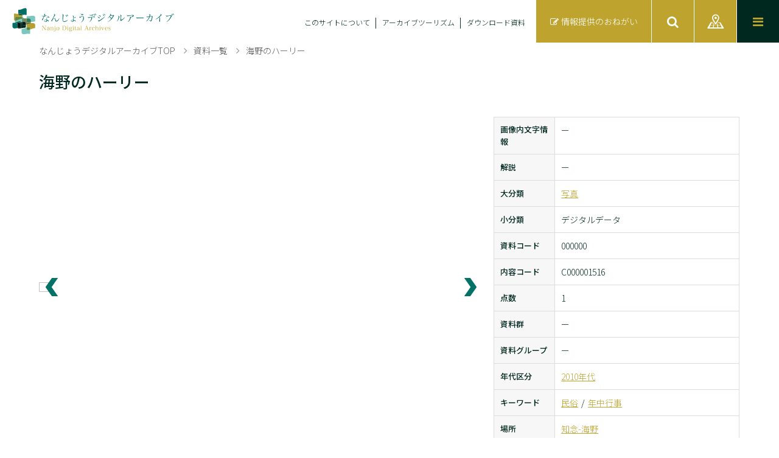

--- FILE ---
content_type: text/html; charset=UTF-8
request_url: https://nanjo-archive.jp/document/?detail=38779&genre=6
body_size: 22572
content:

<!DOCTYPE html>
<html lang="ja">
<head prefix="og: http://ogp.me/ns# fb: http://ogp.me/ns/fb#">
<meta charset="UTF-8">
<!-- Google Tag Manager -->
<script>(function(w,d,s,l,i){w[l]=w[l]||[];w[l].push({'gtm.start':
new Date().getTime(),event:'gtm.js'});var f=d.getElementsByTagName(s)[0],
j=d.createElement(s),dl=l!='dataLayer'?'&l='+l:'';j.async=true;j.src=
'https://www.googletagmanager.com/gtm.js?id='+i+dl;f.parentNode.insertBefore(j,f);
})(window,document,'script','dataLayer','GTM-PHSGQSN');</script>
<!-- End Google Tag Manager -->


<!-- Global site tag (gtag.js) - Google Analytics -->
<script async src="https://www.googletagmanager.com/gtag/js?id=UA-192094164-1"></script>
<script>
  window.dataLayer = window.dataLayer || [];
  function gtag(){dataLayer.push(arguments);}
  gtag('js', new Date());

  gtag('config', 'UA-192094164-1');
</script><meta http-equiv="X-UA-Compatible" content="IE=edge">
<meta name="viewport" content="width=device-width, initial-scale=1.0, user-scalable=0">
<title>海野のハーリー | なんじょうデジタルアーカイブ</title>
<meta name="description" content="【資料一覧】これまであまり人目に触れられることのなかった資料や記録を未来へ向けて継承し、多くの人びとに活用してもらうことを目的として、なんじょうデジタルアーカイブ(なんデジ)は立ち上げられました。
なんデジを活用することによって、南城市の豊かな歴史や文化に触れていただけると幸いです。">
<meta name="author" content="南城市教育委員会文化課">
<meta name="copyright" content="なんじょうデジタルアーカイブ">
<!-- Preconnect -->
<link rel="preconnect" href="https://fonts.gstatic.com">
<!-- CSS -->
<link rel="stylesheet" href="https://nanjo-archive.jp/wp/wp-includes/css/dist/block-library/theme.min.css" media="all">
<link rel="stylesheet" href="https://fonts.googleapis.com/css2?family=Noto+Sans+JP%3Awght%40300%3B500&#038;display=swap" media="all">
<link rel="stylesheet" href="https://fonts.googleapis.com/css2?family=Noto+Serif+JP%3Awght%40300%3B500&#038;display=swap" media="all">
<link rel="stylesheet" href="https://nanjo-archive.jp/wp/wp-content/themes/nanjo-degital-archive/res/css/base.css" media="all">
<link rel="stylesheet" href="https://nanjo-archive.jp/wp/wp-content/themes/nanjo-degital-archive/res/css/common.css" media="all">
<link rel="stylesheet" href="https://nanjo-archive.jp/wp/wp-content/themes/nanjo-degital-archive/res/css/viewer.css" media="all">
<link rel="stylesheet" href="https://nanjo-archive.jp/wp/wp-content/themes/nanjo-degital-archive/res/css/document.css" media="all">
<!-- ICON -->
<link rel="shortcut icon" href="https://nanjo-archive.jp/wp/wp-content/themes/nanjo-degital-archive/res/images/favicon.ico">
<link rel="apple-touch-icon-precomposed" sizes="192x192" href="https://nanjo-archive.jp/wp/wp-content/themes/nanjo-degital-archiveres/images/apple-touch-icon.png">
<!-- OGP -->
<meta property="og:type" content="article">
<meta property="og:locale" content="ja_JP">
<meta property="og:url" content="https://nanjo-archive.jp/document/?detail=38779&genre=6">
<meta property="og:title" content="海野のハーリー | なんじょうデジタルアーカイブ">
<meta property="og:description" content="">
<meta property="og:site_name" content="なんじょうデジタルアーカイブ">
<meta property="og:image" content="https://nanjo-archive.jp/wp/wp-content/themes/nanjo-degital-archive/res/images/ogp_1200x1200.png">
<meta name="twitter:card" content="summary_large_image">
<!-- 新スライダー -->
<link rel="stylesheet" href="https://nanjo-archive.jp/wp/wp-content/themes/nanjo-degital-archive/res/css/slider.css" media="all">
<script src="https://www.youtube.com/iframe_api"></script>
</head>
<body>
<!-- Google Tag Manager (noscript) -->
<noscript><iframe src="https://www.googletagmanager.com/ns.html?id=GTM-PHSGQSN"
height="0" width="0" style="display:none;visibility:hidden"></iframe></noscript>
<!-- End Google Tag Manager (noscript) -->



<header class="header">
	<div class="header__inner">
		<h1 class="header__logo">
			<a href="https://nanjo-archive.jp" class="header__link">
				<img src="https://nanjo-archive.jp/wp/wp-content/uploads/2021/03/site_logo_normal.svg" alt="なんじょうデジタルアーカイブ Nanjo Digital Archives" class="header__logo__img">
			</a>
		</h1>
		<div class="header__operation">
			<menu class="header__menu">
<li class="header__menu-item"><a href="https://nanjo-archive.jp/about/" class="header__menu-link">このサイトについて</a></li>
<li class="header__menu-item"><a href="https://nanjo-archive.jp/archivetourism/" class="header__menu-link">アーカイブツーリズム</a></li>
<li class="header__menu-item"><a href="https://nanjo-archive.jp/download/" class="header__menu-link">ダウンロード資料</a></li>
			</menu>
			<ul class="header__btn">
				<li class="header__btn-item">
					<a href="https://nanjo-archive.jp/offer/" class="header__btn-link btn_clr_light">
						<span class="header__btn-text before-icon before-icon_edit">情報提供のおねがい</span>
					</a>
				</li>
				<li class="header__btn-item">
					<a href="javascript:void(0)" class="header__btn-link btn_clr_light js-modal-basic_open">
						<span class="header__btn-icon before-icon before-icon_search"></span>
					</a>
				</li>
				<li class="header__btn-item">
					<a href="javascript:void(0)" class="header__btn-link btn_clr_light js-modal-location_open">
						<span class="header__btn-icon before-icon_map"></span>
					</a>
				</li>
				<li class="header__btn-item">
					<a href="javascript:void(0)" class="header__btn-link btn_clr_archive js-modal-gnav_open">
						<span class="header__btn-icon before-icon before-icon_menu"></span>
					</a>
				</li>
			</ul>
		</div><!--header__operation-->
	</div><!--header__inner-->
</header>
<div class="wrapper">
	<div class="container">
		<header class="page-head">
			<div class="breadcrumb">
				<ul class="breadcrumb__list">
					<li class="breadcrumb__step">
						<a href="https://nanjo-archive.jp" class="breadcrumb__link">なんじょうデジタルアーカイブTOP</a>
					</li>
										<li class="breadcrumb__step">
						<a href="https://nanjo-archive.jp/document/" class="breadcrumb__link">資料一覧</a>
					</li>
															<li class="breadcrumb__step">
						<a href="https://nanjo-archive.jp/document/?detail=38779&genre=6" class="breadcrumb__link">海野のハーリー</a>
					</li>
									</ul>
			</div><!--breadcrumb-->
			<h1 class="page-head__ttl">海野のハーリー</h1>
		</header><!--page-head-->
		<main class="main">
<!--Array
(
    [data_id] => 38779
    [bunrui_data_id] => 6
    [title] => 海野のハーリー
    [f1] => 
    [f3] => 
    [f4] => 写真
    [f5] => デジタルデータ
    [f6] => 000000
    [f7] => C000001516
    [f8] => 1
    [f9] => 
    [f10] => 
    [f11] => 2010年代
    [f12] => 民俗/年中行事
    [f13] => 知念エリア-海野
    [f14] => 2016/06/12
    [f15] => 南城市教育委員会
    [f16] => 2021/05/15
    [f17] => 38779
    [f18] => 0
    [f19] => 
    [pict_data] => Array
        (
            [cols] => Array
                (
                    [title] => 画像ファイル名
                )

            [data] => Array
                (
                    [0] => Array
                        (
                            [data_id] => 47714
                            [title] => 47714.jpg
                            [url] => https://ibmuseum.mapps.ne.jp/files/9722/media_files/large/47714.jpg
                        )

                    [1] => Array
                        (
                            [data_id] => 47716
                            [title] => 47716.jpg
                            [url] => https://ibmuseum.mapps.ne.jp/files/9722/media_files/large/47716.jpg
                        )

                )

        )

    [person_data] => Array
        (
        )

    [shiryo_data] => Array
        (
            [cols] => Array
                (
                    [title] => 資料名
                )

            [data] => Array
                (
                )

        )

)
1-->			<div class="doc doc_detail">
				<div class="doc-main">
					<div class="doc__inner">
						<!-- 新スライダー -->

						
												<div id="js-slider" class="slider-pro">
							<div id="multimedia" class="sp-slides">
								
																<div class="sp-slide ">
																		<img class="sp-image" src="https://ibmuseum.mapps.ne.jp/files/9722/media_files/large/47714.jpg" alt="47714.jpg" data-original="https://ibmuseum.mapps.ne.jp/files/9722/media_files/large/47714.jpg">
																		<div class="eyecatch__copyright">
										<a href="https://creativecommons.org/licenses/by/4.0/" target="_blank" class="dic-commons__mark__link">ccby</a>
									</div>
																		<div class="tip"> クリックで画像を拡大できます </div>
																	</div>
																<div class="sp-slide ">
																		<img class="sp-image" src="https://ibmuseum.mapps.ne.jp/files/9722/media_files/large/47716.jpg" alt="47716.jpg" data-original="https://ibmuseum.mapps.ne.jp/files/9722/media_files/large/47716.jpg">
																		<div class="eyecatch__copyright">
										<a href="https://creativecommons.org/licenses/by/4.0/" target="_blank" class="dic-commons__mark__link">ccby</a>
									</div>
																		<div class="tip"> クリックで画像を拡大できます </div>
																	</div>
								
															</div>
						</div>
						<!-- 新スライダー -->
						
						<ul class="status__share">
							<li class="status__share__item status__share_line"><a href="http://line.me/R/msg/text/?海野のハーリー https://nanjo-archive.jp/document/?detail=38779&genre=6" rel="nofollow" target="_blank" class="status__share__link"><span class="status__share__career"><img src="https://nanjo-archive.jp/wp/wp-content/themes/nanjo-degital-archive/res/images/line.svg" alt="line" class="status__share_line-img"></span></a></li>
							<li class="status__share__item status__share_twitter"><a href="https://twitter.com/share?url=https://nanjo-archive.jp/document/?detail=38779&genre=6%2F&text=海野のハーリー" rel="nofollow" target="_blank" class="status__share__link"><span class="status__share__career"><i class="fa fa-twitter"></i></span></a></li>
							<li class="status__share__item status__share_facebook"><a href="https://www.facebook.com/sharer.php?u=https://nanjo-archive.jp/document/?detail=38779&genre=6%2F" rel="nofollow" target="_blank" class="status__share__link"><span class="status__share__career"><i class="fa fa-facebook-f"></i></span></a></li>
						</ul>

					</div><!--doc__inner-->
				</div><!--doc-main-->
				<div class="doc-side">
					<div class="doc__inner">
						<table class="doc-tab">
							<tr>
                                                                <th>画像内文字情報</th>
								<td>
ー								</td>
							</tr>
							<tr>
                                                                <th>解説</th>
								<td>
ー								</td>
							</tr>
							<tr>
                                                                <th>大分類</th>
								<td>
<a href="https://nanjo-archive.jp/document/?type=6">写真</a>								</td>
							</tr>
							<tr>
                                                                <th>小分類</th>
								<td>
デジタルデータ								</td>
							</tr>
							<tr>
                                                                <th>資料コード</th>
								<td>
000000								</td>
							</tr>
							<tr>
                                                                <th>内容コード</th>
								<td>
C000001516								</td>
							</tr>
							<tr>
                                                                <th>点数</th>
								<td>
1								</td>
							</tr>
							<tr>
                                                                <th>資料群</th>
								<td>
ー								</td>
							</tr>
							<tr>
                                                                <th>資料グループ</th>
								<td>
ー								</td>
							</tr>
							<tr>
                                                                <th>年代区分</th>
								<td>
<span class="doc-tab_tag"><a href="https://nanjo-archive.jp/document/?time=2010年代">2010年代</a></span>								</td>
							</tr>
							<tr>
                                                                <th>キーワード</th>
								<td>
<span class="doc-tab_tag"><a href="https://nanjo-archive.jp/document/?keyword=民俗">民俗</a></span><span class="doc-tab_tag"><a href="https://nanjo-archive.jp/document/?keyword=年中行事">年中行事</a></span>								</td>
							</tr>
							<tr>
                                                                <th>場所</th>
								<td>
<span class="doc-tab_tag"><a href="https://nanjo-archive.jp/document/?area-parent=知念&area-child=海野">知念-海野</a></span>								</td>
							</tr>
							<tr>
                                                                <th>撮影年月日</th>
								<td>
2016/06/12								</td>
							</tr>
							<tr>
                                                                <th>責任表示</th>
								<td>
南城市教育委員会								</td>
							</tr>
							<tr>
                                                                <th>出典</th>
								<td>
ー								</td>
							</tr>
							<tr>
                                                                <th>公開日</th>
								<td>
2021/05/15								</td>
							</tr>
						</table>
					</div><!--doc__inner-->
				</div><!--doc-side-->
			</div>





		</main>
<div class="sidebar">
	<div class="sidebar__wrap sticky">

	<div class="sidebar__inner">
		<h2 class="sidebar__item-bg gfont-serif">ご案内</h2>
			<menu class="sidebar__menu">
				<li class="sidebar__menu__item before-icon before-icon_caret-right">
					<a href="/articles/" class="sidebar__menu__link">新着情報</a>
				</li>
				<li class="sidebar__menu__item before-icon before-icon_caret-right">
					<a href="/feature/" class="sidebar__menu__link">特集</a>
				</li>
				<li class="sidebar__menu__item before-icon before-icon_caret-right">
					<a href="/document/" class="sidebar__menu__link">資料一覧</a>
				</li>
				<li class="sidebar__menu__item before-icon before-icon_caret-right">
					<a href="/download/" class="sidebar__menu__link">ダウンロード資料</a>
				</li>
				<li class="sidebar__menu__item before-icon before-icon_caret-right">
					<a href="/archivetourism/" class="sidebar__menu__link">南城アーカイブツーリズム</a>
				</li>
				<li class="sidebar__menu__item before-icon before-icon_caret-right">
					<a href="https://www.google.com/maps/d/viewer?mid=1ZKNDMS44HwcOZ1B7PcxIs4SbI5loNqbj&femb=1&ll=26.16251283076438%2C127.80959708557874&z=12" class="sidebar__menu__link" target="_blank">南城市文化財マップ</a>
				</li>
				<li class="sidebar__menu__item before-icon before-icon_caret-right">
					<a href="/guide/" class="sidebar__menu__link">資料検索の方法</a>
				</li>
				<li class="sidebar__menu__item before-icon before-icon_caret-right">
					<a href="/about/" class="sidebar__menu__link">このサイトについて</a>
				</li>
				<li class="sidebar__menu__item before-icon before-icon_caret-right">
					<a href="/offer/" class="sidebar__menu__link">情報・資料提供のおねがい</a>
				</li>
				<li class="sidebar__menu__item before-icon before-icon_caret-right">
					<a href="/terms/" class="sidebar__menu__link">利用規約</a>
				</li>
				<li class="sidebar__menu__item before-icon before-icon_caret-right">
					<a href="/links/" class="sidebar__menu__link">リンク</a>
				</li>

			</menu>
		</div>

	

	</div><!--sidebar__wrap-->
</div><!--sidebar-->
  </div><!--container-->
</div><!--wrapper-->

<footer class="footer">
	<div class="footer__inner">

	<ul class="social">
		<li class="social__media">
			<a href="https://www.facebook.com/NanjoDigitalArchives" target="_blank" class="social__link">
				<span class="social__icon before-icon before-icon_facebook">Facebook</span>
			</a>
		</li>
		<li class="social__media">
			<a href="https://x.com/NanjoArchives" target="_blank" class="social__link">
				<span class="social__icon before-icon before-icon_twitter">X</span>
			</a>
		</li>
		<li class="social__media">
			<a href="https://www.youtube.com/channel/UCO4M5E9dcO4b6DNAZTzz8gg" target="_blank" class="social__link">
				<span class="social__icon before-icon before-icon_youtube">Youtube</span>
			</a>
		</li>
		<li class="social__media">
			<a href="https://www.instagram.com/nanjodigitalarchives/" target="_blank" class="social__link">
				<span class="social__icon before-icon before-icon_instagram">Instagram</span>
			</a>
		</li>
	</ul>



		<!-- <ul class="social">

			<li class="social__media">
				<a href="https://www.facebook.com/NanjoDigitalArchives" target="_blank" class="social__link">
					<span class="social__icon before-icon before-icon_facebook">Facebook</span>
				</a>
			</li>
			<li class="social__media">
				<a href="https://twitter.com/NanjoArchives" target="_blank" class="social__link">
					<span class="social__icon before-icon before-icon_twitter">Twitter</span>
				</a>
			</li>
			<li class="social__media">
				<a href="https://www.youtube.com/channel/UCO4M5E9dcO4b6DNAZTzz8gg" target="_blank" class="social__link">
					<span class="social__icon before-icon before-icon_youtube">Youtube</span>
				</a>
			</li>
			<li class="social__media">
				<a href="https://www.instagram.com/nanjodigitalarchives/" target="_blank" class="social__link">
					<span class="social__icon before-icon before-icon_instagram">Instagram</span>
				</a>
			</li>
		</ul> -->


		<menu class="footer-menu">
<li class="footer-menu__item"><a href="https://nanjo-archive.jp/terms/" class="footer-menu__link">利用規約</a></li>
<li class="footer-menu__item"><a href="https://nanjo-archive.jp/links/" class="footer-menu__link">リンク</a></li>
		</menu>
		<ul class="footer-office">
			<li class="footer-office__item">問い合わせ先</li>
			<li class="footer-office__item footer-office_fs_b">南城市教育委員会文化課</li>
			<li class="footer-office__item">
				<span class="footer-office__item-line" x-ms-format-detection="none">Tel：098-917-5374</span>
				<span class="footer-office__item-line" x-ms-format-detection="none">Fax：098-917-5436</span>
			</li>
			<li class="footer-office__item">Mail：bunka@city.nanjo.lg.jp</li>
		</ul>
		<h6 class="footer__logo">
			<img src="https://nanjo-archive.jp/wp/wp-content/uploads/2021/03/site_logo_white.svg" alt="なんじょうデジタルアーカイブ Nanjo Digital Archives" class="footer__logo__img">
		</h6>
		<small class="footer__copyright"><i class="fa fa-copyright"></i> 2026 Nanjo Digital Archives.</small>
	</div><!--footer__inner-->
</footer>
<div class="scroll-top"><i class="fa fa-angle-up"></i></div>
<div class="modal" data-remodal-id="modal-gnav">
	<div class="modal__inner">
	<div class="modal__content modal_press-box">
		<h2 class="modal-nav__logo">
			<img src="https://nanjo-archive.jp/wp/wp-content/uploads/2021/03/site_logo_white.svg" alt="なんじょうデジタルアーカイブ Nanjo Digital Archives" class="modal-nav__logo__img">
		</h2>



		<menu class="modal-nav__menu modal-nav_menu-clm">
							<li class="modal-nav__menu__item"><a href="https://nanjo-archive.jp/" class="modal-nav__menu__link js-modal-gnav_exit">TOPページ</a></li>
				<li class="modal-nav__menu__item"><a href="https://nanjo-archive.jp/archivetourism/" class="modal-nav__menu__link js-modal-gnav_exit">南城アーカイブツーリズム</a></li>
				<li class="modal-nav__menu__item"><a href="https://nanjo-archive.jp/articles/" class="modal-nav__menu__link js-modal-gnav_exit">新着情報</a></li>
				<li class="modal-nav__menu__item"><a href="https://www.google.com/maps/d/viewer?mid=1ZKNDMS44HwcOZ1B7PcxIs4SbI5loNqbj&amp;femb=1&amp;ll=26.16251283076438%2C127.80959708557876&amp;z=12" class="modal-nav__menu__link js-modal-gnav_exit" target="_blank">南城市文化財マップ</a></li>
				<li class="modal-nav__menu__item"><a href="https://nanjo-archive.jp/feature/" class="modal-nav__menu__link js-modal-gnav_exit">特集</a></li>
				<li class="modal-nav__menu__item"><a href="https://nanjo-archive.jp/guide/" class="modal-nav__menu__link js-modal-gnav_exit">資料検索の方法</a></li>
				<li class="modal-nav__menu__item"><a href="https://nanjo-archive.jp/document/" class="modal-nav__menu__link js-modal-gnav_exit">資料一覧</a></li>
				<li class="modal-nav__menu__item"><a href="https://nanjo-archive.jp/about/" class="modal-nav__menu__link js-modal-gnav_exit">このサイトについて</a></li>
				<li class="modal-nav__menu__item"><a href="https://nanjo-archive.jp/download/" class="modal-nav__menu__link js-modal-gnav_exit">ダウンロード資料</a></li>
				<li class="modal-nav__menu__item"><a href="https://nanjo-archive.jp/terms/" class="modal-nav__menu__link js-modal-gnav_exit">利用規約</a></li>
				<li class="modal-nav__menu__item"><a href="https://nanjo-archive.jp/links/" class="modal-nav__menu__link js-modal-gnav_exit">リンク</a></li>


			




		</menu>




		<script>
			document.querySelectorAll('.modal-nav_menu-clm a').forEach(function(link) {
				var url = new URL(link.href);
				if (url.hostname !== window.location.hostname) {
					link.setAttribute('target', '_blank');
				}
			});
		</script>


		<menu class="modal-nav__menu modal-nav_menu-full">
			<li class="modal-nav__menu__item">
				<a href="https://nanjo-archive.jp/offer/" class="modal-nav__menu__link btn_clr_light js-modal-gnav_exit">
					<span class="modal-nav__menu__text before-icon before-icon_edit">情報提供のおねがい</span>
				</a>
			</li>
		</menu>

		<ul class="social">
		<li class="social__media">
			<a href="https://www.facebook.com/NanjoDigitalArchives" target="_blank" class="social__link">
				<span class="social__icon before-icon before-icon_facebook">Facebook</span>
			</a>
		</li>
		<li class="social__media">
			<a href="https://x.com/NanjoArchives" target="_blank" class="social__link">
				<span class="social__icon before-icon before-icon_twitter">X</span>
			</a>
		</li>
		<li class="social__media">
			<a href="https://www.youtube.com/channel/UCO4M5E9dcO4b6DNAZTzz8gg" target="_blank" class="social__link">
				<span class="social__icon before-icon before-icon_youtube">Youtube</span>
			</a>
		</li>
		<li class="social__media">
			<a href="https://www.instagram.com/nanjodigitalarchives/" target="_blank" class="social__link">
				<span class="social__icon before-icon before-icon_instagram">Instagram</span>
			</a>
		</li>
	</ul>





		<!-- <ul class="social">
			<li class="social__media">
				<a href="https://www.facebook.com/NanjoDigitalArchives" target="_blank" class="social__link js-modal-gnav_exit">
					<span class="social__icon before-icon before-icon_facebook">Facebook</span>
				</a>
			</li>
			<li class="social__media">
				<a href="https://twitter.com/NanjoArchives" target="_blank" class="social__link js-modal-gnav_exit">
					<span class="social__icon before-icon before-icon_twitter">Twitter</span>
				</a>
			</li>
			<li class="social__media">
				<a href="https://www.youtube.com/channel/UCO4M5E9dcO4b6DNAZTzz8gg" target="_blank" class="social__link js-modal-gnav_exit">
					<span class="social__icon before-icon before-icon_youtube">Youtube</span>
				</a>
			</li>
			<li class="social__media">
				<a href="https://www.instagram.com/nanjodigitalarchives/" target="_blank" class="social__link js-modal-gnav_exit">
					<span class="social__icon before-icon before-icon_instagram">Instagram</span>
				</a>
			</li>
		</ul> -->


		<div class="modal__closebtn">
			<a href="#" class="modal__closebtn__link" data-remodal-action="cancel">
				<span class="icon fa fa-close"></span>
			</a>
		</div><!--//modal_closebtn -->
	</div><!--//modal__content-->
	</div><!--//modal__inner-->
</div><!--//modal-->
<div class="modal" data-remodal-id="modal-basic">
	<div class="modal__inner">
		<div class="modal__content modal_border-box">
			<div class="search">
				<form action="https://nanjo-archive.jp/document/" method="get" class="js-search-form" autocomplete="off">
					<div class="search-form">
						<div class="search-form__box search-form_basic">
							<label class="search-form__label"><input type="text" name="freeword" class="search-form__input js-search-freeword" placeholder="フリーワードからさがす" value=""></label>
							<button type="submit" class="search-form__btn btn_clr_light js-modal-basic_exit js-search-submit">
								<span class="search-form__icon before-icon before-icon_search">
									<span class="search-form__icon-text">検索する</span>
								</span>
							</button>
						</div><!--search-form__box-->
					</div><!--search-form-->
					<div class="search-terms">
						<div class="search-terms__box search-terms_basic">
							<div class="search-terms__wrap">
								<div class="search-terms__clm">
									<div class="search-terms__field js-search-term-group">
										<h2 class="search-terms__item gfont-serif">種類からさがす</h2>
										<ul class="search-terms__list">
																						<li class="search-terms__list-data"><span class="search-terms__list-tag js-search-term">写真</span><input type="radio" name="type" value="6"></li>
																							<li class="search-terms__list-data"><span class="search-terms__list-tag js-search-term">動画</span><input type="radio" name="type" value="1"></li>
																							<li class="search-terms__list-data"><span class="search-terms__list-tag js-search-term">音声</span><input type="radio" name="type" value="3"></li>
																							<li class="search-terms__list-data"><span class="search-terms__list-tag js-search-term">文書</span><input type="radio" name="type" value="2"></li>
																							<li class="search-terms__list-data"><span class="search-terms__list-tag js-search-term">3D</span><input type="radio" name="type" value="4"></li>
																							<li class="search-terms__list-data"><span class="search-terms__list-tag js-search-term">テキスト</span><input type="radio" name="type" value="5"></li>
																					</ul>
									</div><!--search-terms__field-->
									<div class="search-terms__field js-search-term-group" data-area-parent="parent">
										<h2 class="search-terms__item gfont-serif">エリアからさがす</h2>
										<ul class="search-terms__list">
																					<li class="search-terms__list-data"><span class="search-terms__list-tag js-search-term">佐敷</span><input type="radio" name="area-parent" value="佐敷"></li>
																						<li class="search-terms__list-data"><span class="search-terms__list-tag js-search-term">知念</span><input type="radio" name="area-parent" value="知念"></li>
																						<li class="search-terms__list-data"><span class="search-terms__list-tag js-search-term">玉城</span><input type="radio" name="area-parent" value="玉城"></li>
																						<li class="search-terms__list-data"><span class="search-terms__list-tag js-search-term">大里</span><input type="radio" name="area-parent" value="大里"></li>
																						<li class="search-terms__list-data"><span class="search-terms__list-tag js-search-term">南城市全域</span><input type="radio" name="area-parent" value="南城市全域"></li>
																						<li class="search-terms__list-data"><span class="search-terms__list-tag js-search-term">沖縄県内</span><input type="radio" name="area-parent" value="沖縄県内"></li>
																						<li class="search-terms__list-data"><span class="search-terms__list-tag js-search-term">沖縄県外</span><input type="radio" name="area-parent" value="沖縄県外"></li>
																						<li class="search-terms__list-data"><span class="search-terms__list-tag js-search-term">海外</span><input type="radio" name="area-parent" value="海外"></li>
																					</ul>
																				<div class="search-terms__child js-search-term-group js-search-area-child" data-area-child="佐敷">
											<ul class="search-terms__list">
																								<li class="search-terms__list-data"><span class="search-terms__list-tag js-search-term">津波古</span><input type="radio" name="area-child" value="津波古"></li>
																								<li class="search-terms__list-data"><span class="search-terms__list-tag js-search-term">小谷</span><input type="radio" name="area-child" value="小谷"></li>
																								<li class="search-terms__list-data"><span class="search-terms__list-tag js-search-term">新里</span><input type="radio" name="area-child" value="新里"></li>
																								<li class="search-terms__list-data"><span class="search-terms__list-tag js-search-term">兼久</span><input type="radio" name="area-child" value="兼久"></li>
																								<li class="search-terms__list-data"><span class="search-terms__list-tag js-search-term">佐敷</span><input type="radio" name="area-child" value="佐敷"></li>
																								<li class="search-terms__list-data"><span class="search-terms__list-tag js-search-term">手登根</span><input type="radio" name="area-child" value="手登根"></li>
																								<li class="search-terms__list-data"><span class="search-terms__list-tag js-search-term">伊原</span><input type="radio" name="area-child" value="伊原"></li>
																								<li class="search-terms__list-data"><span class="search-terms__list-tag js-search-term">屋比久</span><input type="radio" name="area-child" value="屋比久"></li>
																								<li class="search-terms__list-data"><span class="search-terms__list-tag js-search-term">外間</span><input type="radio" name="area-child" value="外間"></li>
																								<li class="search-terms__list-data"><span class="search-terms__list-tag js-search-term">仲伊保</span><input type="radio" name="area-child" value="仲伊保"></li>
																								<li class="search-terms__list-data"><span class="search-terms__list-tag js-search-term">冨祖崎</span><input type="radio" name="area-child" value="冨祖崎"></li>
																								<li class="search-terms__list-data"><span class="search-terms__list-tag js-search-term">新開</span><input type="radio" name="area-child" value="新開"></li>
																								<li class="search-terms__list-data"><span class="search-terms__list-tag js-search-term">つきしろ</span><input type="radio" name="area-child" value="つきしろ"></li>
																								<li class="search-terms__list-data"><span class="search-terms__list-tag js-search-term">県営新開団地</span><input type="radio" name="area-child" value="県営新開団地"></li>
																								<li class="search-terms__list-data"><span class="search-terms__list-tag js-search-term">県営新開第2団地</span><input type="radio" name="area-child" value="県営新開第2団地"></li>
																								<li class="search-terms__list-data"><span class="search-terms__list-tag js-search-term">県営仲伊保団地</span><input type="radio" name="area-child" value="県営仲伊保団地"></li>
																							</ul>
										</div><!--search-terms__child-->
																				<div class="search-terms__child js-search-term-group js-search-area-child" data-area-child="知念">
											<ul class="search-terms__list">
																								<li class="search-terms__list-data"><span class="search-terms__list-tag js-search-term">志喜屋</span><input type="radio" name="area-child" value="志喜屋"></li>
																								<li class="search-terms__list-data"><span class="search-terms__list-tag js-search-term">山里</span><input type="radio" name="area-child" value="山里"></li>
																								<li class="search-terms__list-data"><span class="search-terms__list-tag js-search-term">具志堅</span><input type="radio" name="area-child" value="具志堅"></li>
																								<li class="search-terms__list-data"><span class="search-terms__list-tag js-search-term">知念</span><input type="radio" name="area-child" value="知念"></li>
																								<li class="search-terms__list-data"><span class="search-terms__list-tag js-search-term">吉富</span><input type="radio" name="area-child" value="吉富"></li>
																								<li class="search-terms__list-data"><span class="search-terms__list-tag js-search-term">久手堅</span><input type="radio" name="area-child" value="久手堅"></li>
																								<li class="search-terms__list-data"><span class="search-terms__list-tag js-search-term">安座真</span><input type="radio" name="area-child" value="安座真"></li>
																								<li class="search-terms__list-data"><span class="search-terms__list-tag js-search-term">知名</span><input type="radio" name="area-child" value="知名"></li>
																								<li class="search-terms__list-data"><span class="search-terms__list-tag js-search-term">海野</span><input type="radio" name="area-child" value="海野"></li>
																								<li class="search-terms__list-data"><span class="search-terms__list-tag js-search-term">久原</span><input type="radio" name="area-child" value="久原"></li>
																								<li class="search-terms__list-data"><span class="search-terms__list-tag js-search-term">久高</span><input type="radio" name="area-child" value="久高"></li>
																								<li class="search-terms__list-data"><span class="search-terms__list-tag js-search-term">知念団地</span><input type="radio" name="area-child" value="知念団地"></li>
																							</ul>
										</div><!--search-terms__child-->
																				<div class="search-terms__child js-search-term-group js-search-area-child" data-area-child="玉城">
											<ul class="search-terms__list">
																								<li class="search-terms__list-data"><span class="search-terms__list-tag js-search-term">親慶原</span><input type="radio" name="area-child" value="親慶原"></li>
																								<li class="search-terms__list-data"><span class="search-terms__list-tag js-search-term">垣花</span><input type="radio" name="area-child" value="垣花"></li>
																								<li class="search-terms__list-data"><span class="search-terms__list-tag js-search-term">仲村渠</span><input type="radio" name="area-child" value="仲村渠"></li>
																								<li class="search-terms__list-data"><span class="search-terms__list-tag js-search-term">百名</span><input type="radio" name="area-child" value="百名"></li>
																								<li class="search-terms__list-data"><span class="search-terms__list-tag js-search-term">新原</span><input type="radio" name="area-child" value="新原"></li>
																								<li class="search-terms__list-data"><span class="search-terms__list-tag js-search-term">玉城</span><input type="radio" name="area-child" value="玉城"></li>
																								<li class="search-terms__list-data"><span class="search-terms__list-tag js-search-term">中山</span><input type="radio" name="area-child" value="中山"></li>
																								<li class="search-terms__list-data"><span class="search-terms__list-tag js-search-term">奥武</span><input type="radio" name="area-child" value="奥武"></li>
																								<li class="search-terms__list-data"><span class="search-terms__list-tag js-search-term">志堅原</span><input type="radio" name="area-child" value="志堅原"></li>
																								<li class="search-terms__list-data"><span class="search-terms__list-tag js-search-term">堀川</span><input type="radio" name="area-child" value="堀川"></li>
																								<li class="search-terms__list-data"><span class="search-terms__list-tag js-search-term">富里</span><input type="radio" name="area-child" value="富里"></li>
																								<li class="search-terms__list-data"><span class="search-terms__list-tag js-search-term">當山</span><input type="radio" name="area-child" value="當山"></li>
																								<li class="search-terms__list-data"><span class="search-terms__list-tag js-search-term">屋嘉部</span><input type="radio" name="area-child" value="屋嘉部"></li>
																								<li class="search-terms__list-data"><span class="search-terms__list-tag js-search-term">糸数</span><input type="radio" name="area-child" value="糸数"></li>
																								<li class="search-terms__list-data"><span class="search-terms__list-tag js-search-term">喜良原</span><input type="radio" name="area-child" value="喜良原"></li>
																								<li class="search-terms__list-data"><span class="search-terms__list-tag js-search-term">船越</span><input type="radio" name="area-child" value="船越"></li>
																								<li class="search-terms__list-data"><span class="search-terms__list-tag js-search-term">愛地</span><input type="radio" name="area-child" value="愛地"></li>
																								<li class="search-terms__list-data"><span class="search-terms__list-tag js-search-term">前川</span><input type="radio" name="area-child" value="前川"></li>
																								<li class="search-terms__list-data"><span class="search-terms__list-tag js-search-term">百名団地</span><input type="radio" name="area-child" value="百名団地"></li>
																							</ul>
										</div><!--search-terms__child-->
																				<div class="search-terms__child js-search-term-group js-search-area-child" data-area-child="大里">
											<ul class="search-terms__list">
																								<li class="search-terms__list-data"><span class="search-terms__list-tag js-search-term">西原</span><input type="radio" name="area-child" value="西原"></li>
																								<li class="search-terms__list-data"><span class="search-terms__list-tag js-search-term">南風原</span><input type="radio" name="area-child" value="南風原"></li>
																								<li class="search-terms__list-data"><span class="search-terms__list-tag js-search-term">平良</span><input type="radio" name="area-child" value="平良"></li>
																								<li class="search-terms__list-data"><span class="search-terms__list-tag js-search-term">嶺井</span><input type="radio" name="area-child" value="嶺井"></li>
																								<li class="search-terms__list-data"><span class="search-terms__list-tag js-search-term">嶺井団地</span><input type="radio" name="area-child" value="嶺井団地"></li>
																								<li class="search-terms__list-data"><span class="search-terms__list-tag js-search-term">古堅</span><input type="radio" name="area-child" value="古堅"></li>
																								<li class="search-terms__list-data"><span class="search-terms__list-tag js-search-term">福原</span><input type="radio" name="area-child" value="福原"></li>
																								<li class="search-terms__list-data"><span class="search-terms__list-tag js-search-term">島袋</span><input type="radio" name="area-child" value="島袋"></li>
																								<li class="search-terms__list-data"><span class="search-terms__list-tag js-search-term">当間</span><input type="radio" name="area-child" value="当間"></li>
																								<li class="search-terms__list-data"><span class="search-terms__list-tag js-search-term">仲程</span><input type="radio" name="area-child" value="仲程"></li>
																								<li class="search-terms__list-data"><span class="search-terms__list-tag js-search-term">大里団地</span><input type="radio" name="area-child" value="大里団地"></li>
																								<li class="search-terms__list-data"><span class="search-terms__list-tag js-search-term">高宮城</span><input type="radio" name="area-child" value="高宮城"></li>
																								<li class="search-terms__list-data"><span class="search-terms__list-tag js-search-term">銭又</span><input type="radio" name="area-child" value="銭又"></li>
																								<li class="search-terms__list-data"><span class="search-terms__list-tag js-search-term">平川</span><input type="radio" name="area-child" value="平川"></li>
																								<li class="search-terms__list-data"><span class="search-terms__list-tag js-search-term">稲嶺</span><input type="radio" name="area-child" value="稲嶺"></li>
																								<li class="search-terms__list-data"><span class="search-terms__list-tag js-search-term">大里グリーンタウン</span><input type="radio" name="area-child" value="大里グリーンタウン"></li>
																								<li class="search-terms__list-data"><span class="search-terms__list-tag js-search-term">目取真</span><input type="radio" name="area-child" value="目取真"></li>
																								<li class="search-terms__list-data"><span class="search-terms__list-tag js-search-term">湧稲国</span><input type="radio" name="area-child" value="湧稲国"></li>
																								<li class="search-terms__list-data"><span class="search-terms__list-tag js-search-term">大城</span><input type="radio" name="area-child" value="大城"></li>
																								<li class="search-terms__list-data"><span class="search-terms__list-tag js-search-term">稲福</span><input type="radio" name="area-child" value="稲福"></li>
																								<li class="search-terms__list-data"><span class="search-terms__list-tag js-search-term">真境名</span><input type="radio" name="area-child" value="真境名"></li>
																								<li class="search-terms__list-data"><span class="search-terms__list-tag js-search-term">大里第二団地</span><input type="radio" name="area-child" value="大里第二団地"></li>
																								<li class="search-terms__list-data"><span class="search-terms__list-tag js-search-term">大里ニュータウン</span><input type="radio" name="area-child" value="大里ニュータウン"></li>
																								<li class="search-terms__list-data"><span class="search-terms__list-tag js-search-term">第二大里グリーンタウン</span><input type="radio" name="area-child" value="第二大里グリーンタウン"></li>
																							</ul>
										</div><!--search-terms__child-->
																			</div><!--search-terms__field-->
									<div class="search-terms__field js-search-term-group">
										<h2 class="search-terms__item gfont-serif">年代からさがす</h2>
										<ul class="search-terms__list">
																						<li class="search-terms__list-data"><span class="search-terms__list-tag js-search-term">戦前(明治)</span><input type="radio" name="time" value="戦前(明治)"></li>
																						<li class="search-terms__list-data"><span class="search-terms__list-tag js-search-term">戦前(大正)</span><input type="radio" name="time" value="戦前(大正)"></li>
																						<li class="search-terms__list-data"><span class="search-terms__list-tag js-search-term">戦前(昭和)</span><input type="radio" name="time" value="戦前(昭和)"></li>
																						<li class="search-terms__list-data"><span class="search-terms__list-tag js-search-term">1945～49年</span><input type="radio" name="time" value="1945～49年"></li>
																						<li class="search-terms__list-data"><span class="search-terms__list-tag js-search-term">1950年代</span><input type="radio" name="time" value="1950年代"></li>
																						<li class="search-terms__list-data"><span class="search-terms__list-tag js-search-term">1960年代</span><input type="radio" name="time" value="1960年代"></li>
																						<li class="search-terms__list-data"><span class="search-terms__list-tag js-search-term">1970年代</span><input type="radio" name="time" value="1970年代"></li>
																						<li class="search-terms__list-data"><span class="search-terms__list-tag js-search-term">1980年代</span><input type="radio" name="time" value="1980年代"></li>
																						<li class="search-terms__list-data"><span class="search-terms__list-tag js-search-term">1990年代</span><input type="radio" name="time" value="1990年代"></li>
																						<li class="search-terms__list-data"><span class="search-terms__list-tag js-search-term">2000年代</span><input type="radio" name="time" value="2000年代"></li>
																						<li class="search-terms__list-data"><span class="search-terms__list-tag js-search-term">2010年代</span><input type="radio" name="time" value="2010年代"></li>
																						<li class="search-terms__list-data"><span class="search-terms__list-tag js-search-term">2020年代</span><input type="radio" name="time" value="2020年代"></li>
																					</ul>
									</div><!--search-terms__field-->
								</div><!--search-terms__clm-->
								<div class="search-terms__clm">
									<div class="search-terms__field js-search-term-group">
										<h2 class="search-terms__item gfont-serif">キーワードからさがす</h2>
										<ul class="search-terms__list">
																							<li class="search-terms__list-data"><span class="search-terms__list-tag js-search-term">風景</span><input type="checkbox" class="js-search-term-keyword" name="keyword[]" value="風景"></li>
																							<li class="search-terms__list-data"><span class="search-terms__list-tag js-search-term">人物</span><input type="checkbox" class="js-search-term-keyword" name="keyword[]" value="人物"></li>
																							<li class="search-terms__list-data"><span class="search-terms__list-tag js-search-term">集合写真</span><input type="checkbox" class="js-search-term-keyword" name="keyword[]" value="集合写真"></li>
																							<li class="search-terms__list-data"><span class="search-terms__list-tag js-search-term">空撮写真</span><input type="checkbox" class="js-search-term-keyword" name="keyword[]" value="空撮写真"></li>
																							<li class="search-terms__list-data"><span class="search-terms__list-tag js-search-term">新聞記事</span><input type="checkbox" class="js-search-term-keyword" name="keyword[]" value="新聞記事"></li>
																							<li class="search-terms__list-data"><span class="search-terms__list-tag js-search-term">文化財</span><input type="checkbox" class="js-search-term-keyword" name="keyword[]" value="文化財"></li>
																							<li class="search-terms__list-data"><span class="search-terms__list-tag js-search-term">グスク</span><input type="checkbox" class="js-search-term-keyword" name="keyword[]" value="グスク"></li>
																							<li class="search-terms__list-data"><span class="search-terms__list-tag js-search-term">ウタキ</span><input type="checkbox" class="js-search-term-keyword" name="keyword[]" value="ウタキ"></li>
																							<li class="search-terms__list-data"><span class="search-terms__list-tag js-search-term">建造物</span><input type="checkbox" class="js-search-term-keyword" name="keyword[]" value="建造物"></li>
																							<li class="search-terms__list-data"><span class="search-terms__list-tag js-search-term">道具</span><input type="checkbox" class="js-search-term-keyword" name="keyword[]" value="道具"></li>
																							<li class="search-terms__list-data"><span class="search-terms__list-tag js-search-term">出土品</span><input type="checkbox" class="js-search-term-keyword" name="keyword[]" value="出土品"></li>
																							<li class="search-terms__list-data"><span class="search-terms__list-tag js-search-term">歴史</span><input type="checkbox" class="js-search-term-keyword" name="keyword[]" value="歴史"></li>
																							<li class="search-terms__list-data"><span class="search-terms__list-tag js-search-term">民俗</span><input type="checkbox" class="js-search-term-keyword" name="keyword[]" value="民俗"></li>
																							<li class="search-terms__list-data"><span class="search-terms__list-tag js-search-term">年中行事</span><input type="checkbox" class="js-search-term-keyword" name="keyword[]" value="年中行事"></li>
																							<li class="search-terms__list-data"><span class="search-terms__list-tag js-search-term">芸能</span><input type="checkbox" class="js-search-term-keyword" name="keyword[]" value="芸能"></li>
																							<li class="search-terms__list-data"><span class="search-terms__list-tag js-search-term">民話</span><input type="checkbox" class="js-search-term-keyword" name="keyword[]" value="民話"></li>
																							<li class="search-terms__list-data"><span class="search-terms__list-tag js-search-term">自然</span><input type="checkbox" class="js-search-term-keyword" name="keyword[]" value="自然"></li>
																							<li class="search-terms__list-data"><span class="search-terms__list-tag js-search-term">式典・催し物</span><input type="checkbox" class="js-search-term-keyword" name="keyword[]" value="式典・催し物"></li>
																							<li class="search-terms__list-data"><span class="search-terms__list-tag js-search-term">公民館</span><input type="checkbox" class="js-search-term-keyword" name="keyword[]" value="公民館"></li>
																							<li class="search-terms__list-data"><span class="search-terms__list-tag js-search-term">学校</span><input type="checkbox" class="js-search-term-keyword" name="keyword[]" value="学校"></li>
																							<li class="search-terms__list-data"><span class="search-terms__list-tag js-search-term">行政</span><input type="checkbox" class="js-search-term-keyword" name="keyword[]" value="行政"></li>
																							<li class="search-terms__list-data"><span class="search-terms__list-tag js-search-term">市町村史</span><input type="checkbox" class="js-search-term-keyword" name="keyword[]" value="市町村史"></li>
																							<li class="search-terms__list-data"><span class="search-terms__list-tag js-search-term">調査研究</span><input type="checkbox" class="js-search-term-keyword" name="keyword[]" value="調査研究"></li>
																							<li class="search-terms__list-data"><span class="search-terms__list-tag js-search-term">移民・出稼ぎ</span><input type="checkbox" class="js-search-term-keyword" name="keyword[]" value="移民・出稼ぎ"></li>
																							<li class="search-terms__list-data"><span class="search-terms__list-tag js-search-term">戦争</span><input type="checkbox" class="js-search-term-keyword" name="keyword[]" value="戦争"></li>
																							<li class="search-terms__list-data"><span class="search-terms__list-tag js-search-term">軍関係施設</span><input type="checkbox" class="js-search-term-keyword" name="keyword[]" value="軍関係施設"></li>
																							<li class="search-terms__list-data"><span class="search-terms__list-tag js-search-term">インフラ</span><input type="checkbox" class="js-search-term-keyword" name="keyword[]" value="インフラ"></li>
																							<li class="search-terms__list-data"><span class="search-terms__list-tag js-search-term">農業</span><input type="checkbox" class="js-search-term-keyword" name="keyword[]" value="農業"></li>
																							<li class="search-terms__list-data"><span class="search-terms__list-tag js-search-term">漁業</span><input type="checkbox" class="js-search-term-keyword" name="keyword[]" value="漁業"></li>
																							<li class="search-terms__list-data"><span class="search-terms__list-tag js-search-term">ほかの産業</span><input type="checkbox" class="js-search-term-keyword" name="keyword[]" value="ほかの産業"></li>
																							<li class="search-terms__list-data"><span class="search-terms__list-tag js-search-term">スポーツ</span><input type="checkbox" class="js-search-term-keyword" name="keyword[]" value="スポーツ"></li>
																							<li class="search-terms__list-data"><span class="search-terms__list-tag js-search-term">労働</span><input type="checkbox" class="js-search-term-keyword" name="keyword[]" value="労働"></li>
																							<li class="search-terms__list-data"><span class="search-terms__list-tag js-search-term">地域組織</span><input type="checkbox" class="js-search-term-keyword" name="keyword[]" value="地域組織"></li>
																							<li class="search-terms__list-data"><span class="search-terms__list-tag js-search-term">役場・役所</span><input type="checkbox" class="js-search-term-keyword" name="keyword[]" value="役場・役所"></li>
																							<li class="search-terms__list-data"><span class="search-terms__list-tag js-search-term">子ども</span><input type="checkbox" class="js-search-term-keyword" name="keyword[]" value="子ども"></li>
																							<li class="search-terms__list-data"><span class="search-terms__list-tag js-search-term">食</span><input type="checkbox" class="js-search-term-keyword" name="keyword[]" value="食"></li>
																							<li class="search-terms__list-data"><span class="search-terms__list-tag js-search-term">広報</span><input type="checkbox" class="js-search-term-keyword" name="keyword[]" value="広報"></li>
																						<input type="hidden" class="js-search-terms" name="keyword" value="">
										</ul>
									</div><!--search-terms__field-->
								</div><!--search-terms__clm-->
							</div><!--search-terms__wrap-->
							<div class="search-terms__btn">
								<button type="reset" class="search-form__btn btn_clr_gray js-search-reset">
									<span class="search-form__icon before-icon before-icon_clear">条件をクリア</span>
								</button>
								<button type="button" class="search-form__btn btn_clr_light js-modal-basic_exit js-search-submit">
									<span class="search-form__icon before-icon before-icon_search">検索する</span>
								</button>
							</div><!--search-terms__btn-->
						</div><!--search-terms__box-->
					</div><!--search-terms-->
				</form>
			</div><!--search-->
			<div class="modal__closebtn">
				<a href="#" class="modal__closebtn__link" data-remodal-action="cancel">
					<span class="icon fa fa-close"></span>
				</a>
			</div><!--//modal_closebtn -->
		</div><!--//modal__content-->
	</div><!--//modal__inner-->
</div><!--//modal-->
<div class="modal" data-remodal-id="modal-location">
	<div class="modal__inner">
		<div class="modal__content modal_border-box">
			<div class="search">
				<form class="js-search-form">
					<div class="search-terms">
						<div class="search-terms__box search-terms_location">
							<div class="search-terms__wrap">
								<div class="search-terms__clm">
									<div class="search-terms__field">
										<h2 class="search-terms__item gfont-serif">場所からさがす</h2>
										<figure class="search-terms__map">
											<svg class="nanjo-map search-terms__map__svg" xmlns="http://www.w3.org/2000/svg" viewBox="0 0 550 335" width="550" height="335">
												<defs>
													<style>
														.cls-1{fill:#fff;}
														.cls-1, .cls-2{stroke:#00281f;}
														.cls-1, .cls-2, .cls-4, .cls-5, .cls-6, .cls-7, .cls-8{stroke-miterlimit:10;}
														.cls-2, .cls-4, .cls-5, .cls-6, .cls-7, .cls-8{fill:none;}
														.cls-3{fill:#00281f;}
														.cls-4, .cls-5, .cls-6, .cls-7, .cls-8{stroke:#b3b3b3;}
														.cls-5{stroke-dasharray:2.01 2.01;}
														.cls-6{stroke-dasharray:2 2;}
														.cls-7{stroke-dasharray:1.99 1.99;}
														.cls-8{stroke-dasharray:1.9 1.9;}
													</style>
												</defs>
												<a xlink:href="https://nanjo-archive.jp/document/?area-parent=大里" class="search-terms__map__link js-modal-location_exit">
													<path class="nanjo-map__ozato cls-1" d="M217.92,149.7c-.26-1.8-6-8.16-7.84-10.28s-4.88-6.81-5-8.67-3.4-3.34-5.26-5.4a15.44,15.44,0,0,1-3.47-6.93c-.26-1.74-2.32-2-3.34-2.83s.13-4.88.64-7.77-.51-7.2-1.09-9.06A66.34,66.34,0,0,1,190.94,88c.06-1.54,3.66-3,5.52-4.3s2.31-3.73,4.18-4.82,3.14-4.82,4-5.46-.26-2.38-.45-4.18-1-3.21-.45-4.81,2.89-1.87,4.56-2.25,2.25-2.38,2.89-3.6a2.89,2.89,0,0,1,.22-.34,2.61,2.61,0,0,1-.32-1.14c.08-1.2.16-3.46-1.53-4.18s-3.94-4-4.5-7.08-.41-6.52-1.29-8.37a68.5,68.5,0,0,1-3.7-9.74c-.49-2.25-.65-4.5-2.26-4.34s-6.43,1.69-8.53,1.37-4.58.88-5.39-.25-3.38-6.27-5.47-7.32-5.63-1-8.05-.88-3.38,3-5,3.14A3.91,3.91,0,0,1,161.58,18c-1.28-1.37-1.28-1.62-4.58-1.66s-5.88.77-7.57-.76a28.82,28.82,0,0,0-4.42-3.7c-1.13-.56-1.93,1.05-2.5,2.09a41.1,41.1,0,0,1-3.94,4.43s-1.61-2.58-1.29-4.51-1.21-4.75-1.37-5.79-2.73-.73-4,0a11.53,11.53,0,0,1-7.16,2.17c-4.27,0-5.71-1.61-6.84-.48s-3.7,3.46-3.7,5.55,1.45,3,2.49,4.27,1.29,3.94.65,4.18-3.38-.56-3.71.24.49,3.22-.64,3.38-2.49,1.93-2.17,4.43,2.17,3.86,1.85,6S109.2,41.2,109.92,43s2.17,3.3.89,5-8.29,11.27-11,14.48-5.63,7-7.88,10.39-2,8-2.09,10.46-.17,5.55-.89,6.35-2.65,5.72-2.74,9,1.94,6,2.26,8.2-.08,6.84.8,8.21,2.26,2.33,1.21,3.7-3.3,6.84-4.91,8.13-3.86,1.93-4.42,3.38-1,4.59-2.42,5.39-3.46-1.45-4.59-1.13-1.77,1.29-1,3.22,3.46,5.39,5.23,6.28,2.33,1.21,2.33,1.21-3.78,9.17-3.86,10.62,2.25,2.57,1.29,3.54-3.78,1.93-3.38,4.5S78,168.26,77,170.75s-3.54,5.64-2.65,8.69a33.8,33.8,0,0,1,1.2,8.78c-.08,1.69,2.18,7,1.45,9.17s-.32,5.55,1.37,6.84,6.44,2.41,9.17,3.78,3.46,1.45,6.12.64,3.62-3.38,4.34-4.26.73-1.21,2.9-1.13l2.09.41s2-1.9,1.68-3-3.33-6.6-3.3-7.95,2.57-2,3.41-4.43.55-6,2.24-7.59,4.14-3.63,5.38-3.66,1.87,1,4.25.36,4.4-1,5.46-3a20.3,20.3,0,0,1,4-5.17c1.69-1.68,1.36-4.17,2.53-5.09s3.66-1.65,4.76-2.45a23.35,23.35,0,0,0,4.66-5.27c.69-1.44,1.79-3.64,3.15-4s3.48.69,4.32,1.46,1.1,2,3,2.05,4.28.33,4.36,1.76.47,5.09,2,5.2,1.72-2.45,3-2.49,2.2,0,3.15,0a1.35,1.35,0,0,1,1.47,1.4,4.53,4.53,0,0,0,2.2,2.74,2.31,2.31,0,0,0,2.75-.84l1.06-1.28s4.54,4.58,7.36,6.23,6.05,3.66,6.05,3.66-.66,4.18-.29,4.8,3,4.25,3.7,4.47a42.89,42.89,0,0,0,4.69.48c2.05.18,3.22.73,5.31.25s6.34-2.09,6.34-2.09,2.82,2.94,4.76,3.08,2.86-.14,3.81-1.87,3.92-8.57,3.92-11.39a40.34,40.34,0,0,1,.95-8.59s.51-1.67.83-2.95S218.17,151.5,217.92,149.7Z"/>
												</a>
												<g class="nanjo-map__ozato-name">
													<polyline class="cls-2" points="36.78 61.14 51.26 78.76 83.5 78.76"/>
													<g>
														<path class="cls-3" d="M10.25,44.15a14.29,14.29,0,0,0,2.13,4.64,12.58,12.58,0,0,0,3.8,3.53,8.28,8.28,0,0,0,2.36,1l0,.25a1.6,1.6,0,0,0-1.64,1.21,12,12,0,0,1-3.08-2.54,15.75,15.75,0,0,1-2.9-4.72,19.44,19.44,0,0,1-.88-3,11.7,11.7,0,0,1-2.56,6.36,13.63,13.63,0,0,1-3.63,3,14.09,14.09,0,0,1-2.34,1.07l-.15-.26a17.49,17.49,0,0,0,3.33-2.28,12.22,12.22,0,0,0,4.11-8.23H3.54a8.67,8.67,0,0,0-1.68.12l-.11-.68a9,9,0,0,0,1.86.14H8.78c.09-1.06.14-2.44.14-3.54a8.08,8.08,0,0,0-.09-1.25c2.09.2,2.23.22,2.23.44s-.23.32-.77.5c-.07,2.09-.11,2.79-.2,3.85h5.06c.43-.63.58-.82,1-1.42A19.85,19.85,0,0,1,18,43.82c.07.08.11.13.11.17a.19.19,0,0,1-.2.16Z"/>
														<path class="cls-3" d="M28.2,50h3.85c.52-.58.67-.76,1.14-1.32.73.63,1,.83,1.65,1.5a.13.13,0,0,1,.07.12c0,.06-.09.11-.18.11H28.2v3.13h5.26c.52-.61.68-.79,1.18-1.35.74.63,1,.83,1.72,1.48a.29.29,0,0,1,.1.2c0,.05-.07.09-.18.09H21.61a8.62,8.62,0,0,0-1.82.14l-.14-.72a7.58,7.58,0,0,0,2,.16H27V50.45H23.09a8.55,8.55,0,0,0-1.84.14l-.15-.73a10.39,10.39,0,0,0,2,.18H27V47.1H23.16v.7c0,.24-.22.29-.88.29-.31,0-.37,0-.38-.21,0-2.13.05-4.24.05-5.44,0-1.53,0-2.6-.09-3.66.63.38.81.51,1.39.9h9c.32-.34.43-.45.76-.77.5.38.64.5,1.06.86.12.15.18.22.18.25s-.15.26-.65.53c0,.61,0,1.08,0,1.38,0,1.55.06,4.09.11,5.66,0,.16,0,.23-.18.27a8.26,8.26,0,0,1-.85,0c-.19,0-.25,0-.28-.22V47.1H28.2ZM27,40.1H23.14v3.06H27Zm0,3.47H23.14v3.12H27Zm5.39-.41V40.1H28.2v3.06ZM28.2,46.69h4.18V43.57H28.2Z"/>
														<path class="cls-3" d="M41,42.47c.72.62.75.63,1.08.76a3.58,3.58,0,0,0,1.06.14,22.36,22.36,0,0,0,4-.57A7.26,7.26,0,0,0,49,42.08a.6.6,0,0,1,.27-.11,2.15,2.15,0,0,1,.83.31c.36.19.54.41.54.63s-.29.37-1.12.54c-1,.19-3,.46-4.14.59.88.52,1.2.83,1.2,1.17a4.65,4.65,0,0,1-.12.81,36.13,36.13,0,0,0-.38,3.84c.92-.06,2.11-.11,2.85-.13a7,7,0,0,0,2.41-.23.26.26,0,0,1,.14,0,2.05,2.05,0,0,1,1,.41c.41.27.7.61.7.85a.4.4,0,0,1-.43.38,8.5,8.5,0,0,1-1.3-.22,25.39,25.39,0,0,0-3.85-.32,21.77,21.77,0,0,0-4.54.5,9.43,9.43,0,0,0-2.32.76,1.27,1.27,0,0,1-.52.14,2.24,2.24,0,0,1-1.59-1.19,2,2,0,0,1-.38-.93.3.3,0,0,1,.09-.22,2,2,0,0,0,1.7,1,23.5,23.5,0,0,0,3.49-.45c.23,0,.43-.07,1.48-.2.05-1.26.09-2.36.09-3.49,0-1.57-.09-2-.56-2.3l-1.17,0c-1.19,0-1.75-.32-2.65-1.55Z"/>
														<path class="cls-3" d="M59.45,40.67a4,4,0,0,1,1.69.56c.3.2.47.41.47.63,0,.06,0,.23-.06.4a22.76,22.76,0,0,0-.16,3.09c0,.24,0,.65,0,1.37v.62a4.63,4.63,0,0,1-.06,1c0,.25-.18.39-.36.39s-.46-.21-.68-.61a2.42,2.42,0,0,1-.32-1,1.18,1.18,0,0,1,.07-.39,11.86,11.86,0,0,0,.23-2.94c0-1.31-.07-1.74-.34-2.16s-.38-.47-1.06-.77A.82.82,0,0,1,59.45,40.67ZM61.34,54.3A11.06,11.06,0,0,0,65,50.72c1-1.71,1.28-3.26,1.28-7.51,0-1.8-.07-2.37-.34-2.72a2.25,2.25,0,0,0-1.3-.65,1,1,0,0,1,.74-.27,5.4,5.4,0,0,1,1.84.51c.45.22.65.45.65.72s0,.13-.11.43a19.56,19.56,0,0,0-.31,3.85,13.84,13.84,0,0,1-.57,4.51,9.1,9.1,0,0,1-5.37,4.95Z"/>
														<path class="cls-3" d="M77.07,54.05a12.06,12.06,0,0,0,3.26-4.54,13.14,13.14,0,0,0,1.08-3.92c0-.49-.35-.85-1.07-1.15a.5.5,0,0,1,.42-.18,4.17,4.17,0,0,1,1.38.52c.47.25.65.39.78.63a21.55,21.55,0,0,0,3.22-2.58c.42-.39.56-.59.56-.72s-.22-.27-1.06-.27a34.82,34.82,0,0,0-6.21,1,12.3,12.3,0,0,0-1.84.63,1,1,0,0,1-.41.09c-.4,0-1.05-.54-1.44-1.2a2.44,2.44,0,0,1-.35-1,.84.84,0,0,1,.13-.42A1.74,1.74,0,0,0,77.3,42a34.16,34.16,0,0,0,4.34-.47l1.24-.14c2.79-.33,2.94-.36,3.32-.54a.5.5,0,0,1,.23,0,1.9,1.9,0,0,1,.95.52c.78.59,1.3,1.2,1.3,1.51s-.11.34-.65.49a4.42,4.42,0,0,0-.88.37c-1.49.85-2.3,1.26-4.25,2.18-.11.31-.12.34-.27.81A14.21,14.21,0,0,1,80,51.87a10.9,10.9,0,0,1-2.79,2.41Z"/>
													</g>
												</g>
												<a xlink:href="https://nanjo-archive.jp/document/?area-parent=佐敷" class="search-terms__map__link js-modal-location_exit">
													<path class="nanjo-map__sashiki cls-1" d="M309.4,174.46c1,.52,3-.25,3.26-1.28s2.5-1.55,4.21-1.72,2.41.68,3.27,0,.09-4.82,1.2-4.73a8.08,8.08,0,0,0,4-.52c1.12-.6,4,.61,4,.61a6.58,6.58,0,0,1,3.26.25c1.21.6,1.89,0,2.07-1.33s2.06-1.16,3.86-1.2,3.18-1.25,4.13-.56,1.46,2,3.69,1.74,2.07-2.6,2.58-3.46,2.24-.6,3.61-1,4.39-3.78,5.76-4.81,5.07-1.89,5.93-3.1a9.41,9.41,0,0,1,3.52-3.61c1.89-.94,4.3-.94,6-1.89s4.38-3.44,6.19-3.87,3.87,0,4.64-1.28,2.75-3.18,4.21-5.16,3-6.1,3.7-7.48a12.49,12.49,0,0,0,1.54-4.21c.18-1.55.6-5,2.15-5.59a7.08,7.08,0,0,0,3.53-2.4c1.11-1.38-.09-3.7-.86-4.73s1.2-1.63,2.4-3.35a7.85,7.85,0,0,0,1-6.28c-.6-1.71-1.29-4.38-2.49-5.15s-5.67-2.49-8.08-4.21-4.81-3.7-7-5.59-4.3-5.16-6.36-6.27a9,9,0,0,1-3.69-4.73c-.35-1.12-1.72-.17-3.87.6a16.52,16.52,0,0,1-7.22.52c-2.84-.26-2.67.77-5.33,1.54s-3.7,1.29-5.59,1.46-3-.17-3.78-1.8-3.69-2.15-4.9-3.09-6.27-13.41-6.87-15.22,1.37-6.09,1.37-6.09c-1.74,0-3.88.05-4.89.6-1.31.71-8.08,5.23-9.27,5.23A9.36,9.36,0,0,1,321,60l-8.91,5.23,1.54,2,6.54-4.39.83,1.42-4.51,4.52,2.85,3.09-4,5.58a19.52,19.52,0,0,0-5.71,2.14c-2.14,1.43-2.49,6.18-2.73,9.51s0,15-.71,17.23-5.71,10.58-5.71,10.58l2.62,1.55,3.8-6.18s-.95,7.48-.95,8.79-1.31,4.4-2.26,4.87-3.09.24-4.87,0-7-1.07-7-1.07v-3c0-1.19-1.43-2.73-2-3.44s-1.67-5.47-1.67-5.47l-4.51-.83L281,118.79s-4.87.71-6.77.71-3.57-1.06-5.59-1.78-9.62,0-9.62,0l3.32-4.51-1.3-.95,3.68-7.25s-2.85-2.62-3.8-3.69-5.11-7-5.11-7L260,91.58l-1.79-4.28-2.85,1.78-.71-2.5h-3.09A15.92,15.92,0,0,1,253,82.66c.71-1,1-3.21,1-4.39s.71-1.91,1.66-1.55S260.08,79,260.08,79l3-1.78-2-5.71,1.9.12L264,73.16s1.42-.72,1.19-1.19-.6-1.55-1.31-1.67-3.33-.47-3.33-.47l-1.07-4.76s1.31-1.66,2.38-3.21,2-4,1.07-6.29-3.92-2.5-5.71-3.09a16.3,16.3,0,0,1-5.7-4.52l-.05-.12a19.94,19.94,0,0,1-3.75,2.23,9.48,9.48,0,0,0-4.37,3.34c-1,1.41-.83,4.3-2.57,3.53s-3.27-1.54-5.13-.71-5.59,3-7.65,3.34-2.95-.51-4.94-.32-1.74,1.31-3.6.4a10.43,10.43,0,0,0-5.08-1.23c-2.12-.07-2.57-1-3.21.19s-1.22,3.21-2.89,3.6-4.05.64-4.56,2.25.26,3,.45,4.81,1.28,3.54.45,4.18-2.12,4.37-4,5.46-2.32,3.47-4.18,4.82S191,86.49,190.94,88a66.34,66.34,0,0,0,1.67,10.73c.58,1.86,1.6,6.17,1.09,9.06s-1.67,6.93-.64,7.77,3.08,1.09,3.34,2.83a15.44,15.44,0,0,0,3.47,6.93c1.86,2.06,5.2,3.54,5.26,5.4s3.09,6.55,5,8.67,7.58,8.48,7.84,10.28-1.55,7.51-1.87,8.8-.83,2.95-.83,2.95l8.22,3.54,1.48-.77s4.69,4.69,6,4.94,8.15-3.65,9-4.62-.13-2.25.39-3,2-.19,2.69-1.86-.13-4.11,2.19-4.43a32.11,32.11,0,0,1,6.42-.39c2,.13,1.86.9,1.86,2.35s.45,2.41,2,2.66,2.12,2.44,2.63,3.47,2.95-.83,4.56-.83,2.25.7,2.18,2.31-.77,3.53,1.29,3.85,2.44-.06,2.5,1.61-1.28,6.49,0,7,6.11.39,8.1.71,3.6,1.48,5.14,1.73,2.82,1.54,3.66,1,2.7-1,3.4-1.74,1-1.8,2.44-1.93,3,.84,4,.2a8.32,8.32,0,0,1,4.69-1.8,26.07,26.07,0,0,0,5-.83S308.37,174,309.4,174.46Z"/>
												</a>
												<g class="nanjo-map__sashiki-name">
													<polyline class="cls-2" points="280.57 23.87 280.57 50.85 269.06 58.41"/>
													<g>
														<path class="cls-3" d="M245.62,9.36a22,22,0,0,0,2.61-4.95,16.19,16.19,0,0,0,1.26-4c.42.12.74.19,1,.25.73.16,1.09.32,1.09.47s-.12.19-.81.34a29,29,0,0,1-2.26,4.68c.95.11,1.33.22,1.33.41s-.09.17-.49.27v4.9c0,3.39,0,3.39,0,4.65h0v.11a.22.22,0,0,1-.16.18,7,7,0,0,1-.8.07c-.28,0-.37-.05-.37-.18v-.09c.07-2.59.09-3.7.09-4.66V6.68a23,23,0,0,1-2.22,2.89Zm7.56.41a14.64,14.64,0,0,1-3.54,5l-.24-.18a19.87,19.87,0,0,0,2.67-4.64,23,23,0,0,0,1.4-4.58h-2.09a10.39,10.39,0,0,0-1.37.11l-.1-.65a9.35,9.35,0,0,0,1.47.13h2.18a32.32,32.32,0,0,0,.51-4.45c1.94.29,2.17.35,2.17.58s-.12.22-.79.34c0,.29-.09.52-.11.67-.32,2-.34,2.12-.5,2.86h4.72c.45-.56.59-.72,1.06-1.28.72.6.94.78,1.62,1.37.09.09.13.16.13.2s-.08.12-.26.12h-7.36a25.4,25.4,0,0,1-1.39,4h5.33a14.31,14.31,0,0,0,1-1.23c.7.6.92.78,1.57,1.35.05.08.09.13.09.17s-.07.12-.16.12h-4V15.3h2.32c.45-.56.58-.74,1-1.24.78.57,1,.75,1.75,1.37.07.07.12.12.12.18s-.07.1-.18.1h-10a10.7,10.7,0,0,0-1.51.11l-.11-.68a13.41,13.41,0,0,0,1.62.16h3.73V9.77Z"/>
														<path class="cls-3" d="M266.3,10.73c-.55,0-1,0-2.16.1l-.07-.68a14.45,14.45,0,0,0,2.23.16h2.09V9.65c0-.06,0-.24,0-.47s0-.22,0-.38c1.49.18,1.69.22,1.69.38s-.16.23-.65.38v.75h2.29c.38-.39.48-.54.84-1,.54.45.72.61,1.25,1.12a.16.16,0,0,1,.05.1c0,.06-.13.17-.18.17h-4.88A9.09,9.09,0,0,1,268.5,12H271c.18-.23.23-.3.43-.54a11,11,0,0,1,1,.67c.11.09.16.15.16.22s-.18.23-.54.39c-.32,1.77-.57,2.56-1,3a2.32,2.32,0,0,1-1.53.63c-.12-.4-.2-.53-.41-.67a3.78,3.78,0,0,0-1.53-.4l0-.27c1.6.15,1.8.17,2.23.17a.48.48,0,0,0,.48-.24,9.64,9.64,0,0,0,.67-2.59h-2.65a6.72,6.72,0,0,1-1.09,2.05,7.38,7.38,0,0,1-1.93,1.62,5.93,5.93,0,0,1-1.28.56l-.11-.23A6.4,6.4,0,0,0,266,14.71a6.81,6.81,0,0,0,1.53-4Zm0-2.34v.68c0,.13,0,.18-.16.2a5.32,5.32,0,0,1-.74.07c-.14,0-.21-.07-.21-.23,0-1.32.05-2.83.05-4,0-.51,0-1-.07-1.77a10.83,10.83,0,0,1,1.28.61h1.94V2.71h-2.68c-.13,0-.65,0-1.59.13l-.05-.68a15.67,15.67,0,0,0,1.62.14h2.7V2.17a9.44,9.44,0,0,0-.12-1.54C269.49.72,270,.84,270,1s0,.13-.59.33V2.3h2.52c.34-.41.45-.54.79-.92a13,13,0,0,1,1.21,1.14.15.15,0,0,1,.05.1c0,.06-.05.09-.16.09H269.4V4h1.91l.63-.68c.4.31.5.4.92.68a.53.53,0,0,1,.2.29v0c0,.14-.13.23-.53.42,0,1.33,0,1.62,0,3v1c0,.18-.11.24-.52.27a1.49,1.49,0,0,0-.38,0h0c-.1,0-.18-.07-.18-.22V8.39Zm2.09-4H266.3V5.9h2.09Zm0,1.93H266.3V8h2.09Zm3.06-1.93H269.4V5.9h2.05Zm0,1.93H269.4V8h2.05ZM270.12.41l.31,0c1.26.18,1.58.36,1.58.9,0,.32-.18.63-.36.63s-.16-.06-.27-.22A3.05,3.05,0,0,0,270,.59ZM278.78,5a16,16,0,0,1-2.07,7,10.94,10.94,0,0,0,1.71,1.75A7.69,7.69,0,0,0,280.89,15v.25a1.86,1.86,0,0,0-1.35,1,9.89,9.89,0,0,1-3.39-3.47,11.92,11.92,0,0,1-4.7,3.65l-.16-.25a11.59,11.59,0,0,0,2.88-2.37,12.84,12.84,0,0,0,1.5-2,16.58,16.58,0,0,1-1.48-4.64,12.27,12.27,0,0,1-1.24,2L272.73,9a21.89,21.89,0,0,0,1.73-5A15.83,15.83,0,0,0,275,.52c1.63.36,2,.47,2,.65s-.14.19-.77.34c-.52,1.8-.65,2.18-1,3h2.83c.42-.5.54-.68,1-1.24.7.59.9.77,1.54,1.39a.19.19,0,0,1,.08.16s-.08.11-.17.11Zm-3.6,0c-.29.72-.4,1-.72,1.67a11.88,11.88,0,0,0,1.64,4.45,13.18,13.18,0,0,0,1.17-4.2c.07-.57.07-.57.16-1.92Z"/>
														<path class="cls-3" d="M285.31,4.23c.72.61.76.63,1.08.75a3.61,3.61,0,0,0,1.06.15,22.34,22.34,0,0,0,4-.58,7.12,7.12,0,0,0,1.89-.72.65.65,0,0,1,.27-.11,2.26,2.26,0,0,1,.83.31q.54.3.54.63c0,.23-.29.38-1.11.54-1,.2-3,.47-4.15.59.89.53,1.21.83,1.21,1.17a6.26,6.26,0,0,1-.12.81,36.42,36.42,0,0,0-.38,3.84c.92-.06,2.1-.11,2.84-.13a6.65,6.65,0,0,0,2.41-.23.32.32,0,0,1,.15,0,2.09,2.09,0,0,1,1,.42c.41.26.7.61.7.84a.4.4,0,0,1-.44.38,8.82,8.82,0,0,1-1.29-.22,25.39,25.39,0,0,0-3.85-.32,21.77,21.77,0,0,0-4.54.5,10.11,10.11,0,0,0-2.33.76,1.19,1.19,0,0,1-.52.14A2.23,2.23,0,0,1,283,12.55a2,2,0,0,1-.38-.94.3.3,0,0,1,.09-.22,2,2,0,0,0,1.69,1,23.54,23.54,0,0,0,3.5-.45c.23,0,.43-.07,1.47-.19.06-1.26.09-2.36.09-3.5,0-1.56-.09-2-.56-2.3l-1.17,0c-1.18,0-1.74-.32-2.64-1.54Z"/>
														<path class="cls-3" d="M303.76,2.43a3.94,3.94,0,0,1,1.69.55c.31.2.47.42.47.63s0,.24-.05.4a22.83,22.83,0,0,0-.16,3.1c0,.23,0,.65,0,1.37v.61a4.91,4.91,0,0,1-.05,1c0,.25-.18.4-.36.4s-.47-.22-.68-.62a2.46,2.46,0,0,1-.33-1,1.58,1.58,0,0,1,.07-.4,11.16,11.16,0,0,0,.24-2.93c0-1.32-.07-1.75-.34-2.17s-.38-.46-1.07-.77A.83.83,0,0,1,303.76,2.43Zm1.89,13.63a11.22,11.22,0,0,0,3.64-3.59c1-1.71,1.28-3.26,1.28-7.51,0-1.8-.07-2.37-.34-2.71a2.23,2.23,0,0,0-1.3-.65.92.92,0,0,1,.74-.27,5.26,5.26,0,0,1,1.83.5c.45.22.65.45.65.72s0,.13-.11.43a21.17,21.17,0,0,0-.3,3.86,13.36,13.36,0,0,1-.58,4.5,9,9,0,0,1-5.36,4.95Z"/>
														<path class="cls-3" d="M321.38,15.8a11.81,11.81,0,0,0,3.26-4.53,12.89,12.89,0,0,0,1.08-3.93c0-.48-.34-.84-1.06-1.15a.48.48,0,0,1,.41-.18,4.12,4.12,0,0,1,1.39.52,1.66,1.66,0,0,1,.78.63,22.52,22.52,0,0,0,3.22-2.57c.41-.4.56-.6.56-.72S330.8,3.6,330,3.6a34.2,34.2,0,0,0-6.21,1,11.47,11.47,0,0,0-1.83.63,1.17,1.17,0,0,1-.42.09c-.4,0-1-.54-1.44-1.21a2.4,2.4,0,0,1-.34-1,.87.87,0,0,1,.13-.42,1.74,1.74,0,0,0,1.78,1.08A35,35,0,0,0,326,3.33c.16,0,.55-.08,1.24-.15,2.79-.32,2.93-.36,3.31-.54a.79.79,0,0,1,.24-.05,2,2,0,0,1,.95.52c.77.59,1.3,1.21,1.3,1.51s-.11.34-.65.49a3.81,3.81,0,0,0-.88.38c-1.5.84-2.31,1.26-4.25,2.18-.11.3-.13.34-.27.81a14.29,14.29,0,0,1-2.6,5.15A11.31,11.31,0,0,1,321.56,16Z"/>
													</g>
												</g>
												<a xlink:href="https://nanjo-archive.jp/document/?area-parent=知念" class="search-terms__map__link js-modal-location_exit">
													<g class="nanjo-map__chinen search-terms__map__chenge">
														<path class="cls-1" d="M409.82,183.92c3.21-.24,4.4-2.73,5.35-3.8s3.56-.24,4.4-1.19,0-3.57,0-3.57,5.94-5.94,8.43-9.64,3.93-8.42,6.06-11.75a50.27,50.27,0,0,1,10-10.1c1.9-1.19,4.75.12,6.77,1.31s3.21,3.68,5.71,3.92,3.56-2.62,4.75-4.64-.48-3.68-1.54-6.18A36.79,36.79,0,0,1,458,126.2a56.39,56.39,0,0,1,1.43-8.6,6.2,6.2,0,0,0,0-4.39,7.19,7.19,0,0,1-.6-4.16c.24-1.19-2.49-.12-2.61-1.19s2.38-1.43,3.57-1.78,1.3-2.38,1.3-2.38l2.74-4.16-1.55-1.9-2,2.49a3.1,3.1,0,0,1-2.38-.71c-1.18-1-2.14-1.66-2.25-3.57a3,3,0,0,1,1.18-2.73l1.79,1.66,1.66-1.3a20.37,20.37,0,0,0-2.61-2.85c-1.07-.84-1.31-.48-3,.11s-3.44.84-4.51.12,0-2.73,1.07-2.73a1.53,1.53,0,0,0,1.42-.95l-12-7L439.89,82l7.25,4s-1.55,2.26-3.09,2-2.14.71-4,.59a29.49,29.49,0,0,1-9.15-2.13c-2.62-1.31-2.38-2.74-3-4.28s-3.09-3.33-3.92-5,.12-3.21,1.07-4.64,1.07-3.09,1.07-5.58a15.3,15.3,0,0,1,1.19-6.3c.83-2,1.31-6.3,1.31-9.63s-5.35-7.84-5.35-7.84V36.55l-27.45-.12-4.64-2.14-.71,2,5.11,2.5,5.58-.36v2.38s-5.82,1-7.72,1.19-10.34.71-10.34.71V39.52l3.21.24v-1.9l-5.59-.6v6.42s-5.23.48-7.6.83-3.81,1.07-6.54,2.86-8.08,3.92-10.22,3.8-4.28.59-7.37,1.66-7.25,2.62-9,2.62h-1.41s-2,4.29-1.37,6.09S342.83,75.8,344,76.75s4.13,1.46,4.9,3.09,1.89,2,3.78,1.8,2.93-.68,5.59-1.46,2.49-1.8,5.33-1.54a16.52,16.52,0,0,0,7.22-.52c2.15-.77,3.52-1.72,3.87-.6a9,9,0,0,0,3.69,4.73c2.06,1.11,4.21,4.38,6.36,6.27s4.56,3.87,7,5.59,6.88,3.43,8.08,4.21,1.89,3.44,2.49,5.15a7.85,7.85,0,0,1-1,6.28c-1.2,1.72-3.18,2.32-2.4,3.35s2,3.35.86,4.73a7.08,7.08,0,0,1-3.53,2.4c-1.55.61-2,4-2.15,5.59a12.49,12.49,0,0,1-1.54,4.21c-.69,1.38-2.24,5.5-3.7,7.48s-3.44,3.87-4.21,5.16-2.84.85-4.64,1.28-4.47,2.93-6.19,3.87-4.13,1-6,1.89a9.41,9.41,0,0,0-3.52,3.61c-.86,1.21-4.55,2.06-5.93,3.1s-4.38,4.38-5.76,4.81-3.09.17-3.61,1-.34,3.21-2.58,3.46-2.75-1.05-3.69-1.74-2.32.52-4.13.56-3.69-.12-3.86,1.2-.86,1.93-2.07,1.33a6.58,6.58,0,0,0-3.26-.25s-2.84-1.21-4-.61a8.08,8.08,0,0,1-4,.52c-1.11-.09-.34,4-1.2,4.73s-1.55-.18-3.27,0-3.95.68-4.21,1.72-2.23,1.8-3.26,1.28-4.3.17-4.3.17.43,2.07,1.12,2.58,2.92.95,2.83,2.67a12.75,12.75,0,0,0,1.55,5.5c.77,1.55,4.13,7,5.67,8.16s2.41,2,2.93,3.87a7.66,7.66,0,0,0,3.61,4.39A4,4,0,0,1,325,205c0,.95,2.92.26,4,1.47s3,3.54,3.18,4.9a3.31,3.31,0,0,0,3.35,3.09c2.15-.09,4.38-.94,6.88,0s6.1,1.63,6.44,2.66.35,2.07,2.15,2.07,3.78-.61,5.07-.61,2.49-.68,2.15.61-1,2.13-.17,3.26a39.27,39.27,0,0,0,2.9,2.92,15.89,15.89,0,0,1,3.51-1.79l-1.66-3.38,5.94-4,1.54,2.07-3.2,2.74,1.66,2.55,4.28-2.43,1.54,2.43L367.75,230l1.54,2.14L383.2,219l-8.91-12.24a17.68,17.68,0,0,1,1.54-2.62,13.9,13.9,0,0,1,6.54-4.16c2.14-.47,2.85-3.21,3.68-5.58s3.09-2.5,6.54-2.5,3.21-2.26,6.42-4.75S406.61,184.16,409.82,183.92Z"/>
														<path class="cls-1" d="M373.71,232.73c1-.9,2.2-.81,3.17-1.46s1.46-1.63,2.52-.73,3.89,4.06,3.89,4.06a1.78,1.78,0,0,1-1.78,1.21c-1.3-.16-3.33-.61-4.55.43s-1.3,1.93-2.76,1.12A3.06,3.06,0,0,1,373.71,232.73Z"/>
														<path class="cls-1" d="M424.92,268.18c1.68-.41,3.41-.15,5.49-.74s4.75-2.82,7.57-2.82,6.08-.3,9,0,7.12-2.3,8.9-4,4.6-6.79,6.23-9,3-3.26,6.23-3,4.45,1.48,4.45,3-2.37,7.5-4.75,9a37.92,37.92,0,0,0-7,5.67c-1.93,2.08-4.6,2.67-6.38,4.3s-11.57,9.8-13.65,11.13-5.49,2.47-6.52,4.28-5.05,7.29-8.61,8.92-10.53,4.6-13.2,6.68-12,9.79-14.54,12.46-8.16,10.39-10.68,11.43a20.75,20.75,0,0,1-5.94,1.18l-4.89,8h-2.23L364.1,317.73l1.63-.89L375.22,332l3.71-5.63a47.17,47.17,0,0,0-1.48-5.64c-.45-.74-1.49,1.33-3,1.48s-4-.59-4.15-1.33,0-2.82-1-3.27-1.78-1.78-.74-2.37,2.67-3.16,2.67-3.16l.29-10.49h1.64L373,309l6.23-9.2-2.38-1-5,.89-1-2.37,5.49-1,4.75,1.63s6.23-8.6,9.49-9.2,5.94.86,6.68-1.5,3.86-3.69,8.16-5,12.91-3.86,15.43-5.64,3.71-3.41,4-4.45S423,268.65,424.92,268.18Z"/>
													</g>
												</a>
												<g class="nanjo-map__chinen-name">
													<polyline class="cls-2" points="496.06 166 483.23 150.21 463.78 150.21"/>
													<g>
														<path class="cls-3" d="M467,178.07c-.05,2.32-.07,2.55-.18,4h1.23a14.39,14.39,0,0,1,1-1.12c.65.53.85.7,1.44,1.26a.2.2,0,0,1,.07.13.17.17,0,0,1-.16.14h-3.56a12.42,12.42,0,0,1-.36,2.06l.36.19a11.37,11.37,0,0,1,3,2.06,1.22,1.22,0,0,1,.33.84c0,.63-.26,1.21-.53,1.21s-.19-.07-.3-.27a11.77,11.77,0,0,0-1.62-2.34,8.38,8.38,0,0,0-1.35-1.35,9.72,9.72,0,0,1-1.26,2.61,8.49,8.49,0,0,1-3.3,2.74l-.16-.24a8.55,8.55,0,0,0,2.9-3.37,11.53,11.53,0,0,0,1.06-4.14h-2.57a7.19,7.19,0,0,0-1.14.09l-.18-.63a7.19,7.19,0,0,0,1.53.13h2.4c.1-1.44.12-1.78.14-4h-1.49a11.79,11.79,0,0,1-2.27,3l-.22-.2a15.26,15.26,0,0,0,2.11-4.3,12.2,12.2,0,0,0,.57-2.23c1.61.32,2,.43,2,.61s-.18.25-.81.32a24,24,0,0,1-1.12,2.34H468c.38-.5.5-.66.92-1.15a17.34,17.34,0,0,1,1.44,1.28.55.55,0,0,1,.09.16.14.14,0,0,1-.15.13Zm8.7-.71a7.19,7.19,0,0,1,.65-.86,8.2,8.2,0,0,1,1,.86c.11.09.17.17.17.22s-.09.18-.56.49v6.23s0,2.82,0,4.68c0,.28-.23.38-.88.38-.29,0-.36-.06-.38-.26v-.92h-3.6v1.21c0,.24-.16.29-.79.29-.34,0-.43,0-.47-.25,0-1.88.07-3.19.07-6.07,0-4.68,0-6.16-.07-6.86a12.45,12.45,0,0,1,1.42.86Zm-3.51,10.41h3.6v-10h-3.6Z"/>
														<path class="cls-3" d="M479.19,181.79a20.13,20.13,0,0,0,5.46-4.68,11.11,11.11,0,0,0,2-3c1.88.4,2.09.47,2.09.61s-.16.22-.7.36a7,7,0,0,0,2,2,15.23,15.23,0,0,0,6.37,2.84l-.05.18a1.2,1.2,0,0,0-.81.52,2,2,0,0,0-.34.89,16.12,16.12,0,0,1-4-2.43,16.83,16.83,0,0,1-3.42-3.82,23.86,23.86,0,0,1-3.76,3.91,16.48,16.48,0,0,1-4.7,2.84Zm3.26,3.26c0,2.13-.2,3-.81,3.87-.39.58-.81.92-1.13.92s-.58-.48-.58-1c0-.25.06-.31.43-.49a3.31,3.31,0,0,0,1.3-1.42,5.17,5.17,0,0,0,.5-1.89Zm0-3.82a6.32,6.32,0,0,0,1.3.15h6.86c.31-.33.4-.41.7-.72.49.38.63.48,1.08.86.11.13.15.18.15.24s-.15.2-.8.32a28.92,28.92,0,0,1-1.38,2.61c-.15.15-.25.18-.76.18-.36,0-.63-.09-.63-.2a.4.4,0,0,1,.09-.19,20.28,20.28,0,0,0,1.55-2.69h-6.95a8.22,8.22,0,0,0-1.08.09Zm1.68,4.88a5.84,5.84,0,0,0-.11-1.24l.94.09c.81.07,1.08.15,1.08.29s-.09.2-.72.43v3.44c0,.11.11.16.32.18H486c.65,0,1.24.06,1.75.06a9.52,9.52,0,0,0,2.23-.13c.18-.07.29-.22.45-.67a18.1,18.1,0,0,0,.67-2.14l.19,0-.12,2.18v.25c0,.18,0,.2.32.23s.56.22.56.47-.21.51-.67.6a21.44,21.44,0,0,1-3.24.18c-1.51,0-2.91,0-3.22-.06-.54,0-.79-.38-.79-1Zm.54-6.86a5.92,5.92,0,0,0,1.1.13h2.68c.4-.47.52-.61.92-1.06.59.5.77.65,1.33,1.17a.34.34,0,0,1,.09.18c0,.07-.09.12-.18.12h-4.84c-.29,0-.51,0-1,.06Zm1.24,4.61a16.64,16.64,0,0,1,2.61,1.61c.45.34.61.59.61,1s-.28,1-.52,1-.14,0-.48-.55a11.5,11.5,0,0,0-2.36-2.87Zm6.21,1.19a17,17,0,0,1,2.43,2.14c.63.65.78.9.78,1.28,0,.56-.4,1.21-.76,1.21-.12,0-.21-.09-.3-.31a17.4,17.4,0,0,0-2.31-4.16Z"/>
														<path class="cls-3" d="M501,178.16c.72.61.76.63,1.08.75a3.63,3.63,0,0,0,1.07.15,22.37,22.37,0,0,0,4-.58,7.35,7.35,0,0,0,1.9-.72.58.58,0,0,1,.26-.11,2.26,2.26,0,0,1,.83.31q.54.3.54.63c0,.23-.29.38-1.11.54-1,.2-3,.47-4.14.59.88.52,1.2.83,1.2,1.17a6.26,6.26,0,0,1-.12.81,36.42,36.42,0,0,0-.38,3.84c.92-.06,2.1-.11,2.84-.13a6.65,6.65,0,0,0,2.41-.23.32.32,0,0,1,.15,0,2.15,2.15,0,0,1,1,.41c.41.27.7.62.7.85a.39.39,0,0,1-.43.38,8.5,8.5,0,0,1-1.3-.22,25.39,25.39,0,0,0-3.85-.32,21.77,21.77,0,0,0-4.54.5,9.87,9.87,0,0,0-2.32.76,1.27,1.27,0,0,1-.53.14,2.22,2.22,0,0,1-1.58-1.19,1.94,1.94,0,0,1-.38-.93.3.3,0,0,1,.09-.22,2,2,0,0,0,1.69,1,23.54,23.54,0,0,0,3.5-.45c.23,0,.43-.07,1.47-.19.06-1.26.09-2.36.09-3.5,0-1.56-.09-2-.55-2.3l-1.17,0c-1.19,0-1.75-.32-2.65-1.54Z"/>
														<path class="cls-3" d="M519.44,176.36a4,4,0,0,1,1.7.55.84.84,0,0,1,.46.63c0,.06,0,.24-.05.4a22.83,22.83,0,0,0-.16,3.1c0,.23,0,.64,0,1.37V183a4.63,4.63,0,0,1-.06,1c0,.25-.18.4-.36.4s-.47-.22-.68-.62a2.45,2.45,0,0,1-.33-1,1.6,1.6,0,0,1,.07-.39,11.2,11.2,0,0,0,.24-2.94c0-1.31-.07-1.74-.34-2.16s-.38-.46-1.07-.77A.83.83,0,0,1,519.44,176.36ZM521.33,190A11.22,11.22,0,0,0,525,186.4c1-1.71,1.28-3.26,1.28-7.51,0-1.8-.07-2.37-.34-2.71a2.23,2.23,0,0,0-1.3-.65.92.92,0,0,1,.74-.27,5.26,5.26,0,0,1,1.83.5c.46.22.65.45.65.72s0,.13-.11.43a21.06,21.06,0,0,0-.3,3.86,13.36,13.36,0,0,1-.58,4.5,9,9,0,0,1-5.36,4.95Z"/>
														<path class="cls-3" d="M537.06,189.73a11.89,11.89,0,0,0,3.26-4.53,12.89,12.89,0,0,0,1.08-3.93c0-.49-.34-.84-1.06-1.15a.5.5,0,0,1,.42-.18,4.17,4.17,0,0,1,1.38.52,1.66,1.66,0,0,1,.78.63,22.52,22.52,0,0,0,3.22-2.57c.41-.4.56-.6.56-.72s-.22-.27-1.06-.27a34.15,34.15,0,0,0-6.22,1,11.47,11.47,0,0,0-1.83.63,1.17,1.17,0,0,1-.42.09c-.39,0-1-.54-1.44-1.21a2.4,2.4,0,0,1-.34-1,.87.87,0,0,1,.13-.42,1.74,1.74,0,0,0,1.78,1.08,35,35,0,0,0,4.34-.46c.16,0,.56-.08,1.24-.15,2.79-.32,2.94-.36,3.31-.54a.79.79,0,0,1,.24,0,2,2,0,0,1,1,.52c.78.59,1.3,1.21,1.3,1.51s-.11.34-.65.49a3.81,3.81,0,0,0-.88.38c-1.5.84-2.31,1.26-4.25,2.17-.11.31-.13.35-.27.82a14.16,14.16,0,0,1-2.59,5.14,11.37,11.37,0,0,1-2.8,2.42Z"/>
													</g>
												</g>
												<a xlink:href="https://nanjo-archive.jp/document/?area-parent=玉城" class="search-terms__map__link js-modal-location_exit">
													<g class="nanjo-map__tamagusuku search-terms__map__chenge">
														<path class="cls-1" d="M362.28,228.37a2.25,2.25,0,0,1-1.66-2.5,1.11,1.11,0,0,1,.41-.53,39.27,39.27,0,0,1-2.9-2.92c-.86-1.13-.17-2,.17-3.26s-.86-.61-2.15-.61-3.26.61-5.07.61-1.8-1-2.15-2.07-3.95-1.72-6.44-2.66-4.73-.09-6.88,0a3.31,3.31,0,0,1-3.35-3.09c-.17-1.36-2.06-3.7-3.18-4.9s-4-.52-4-1.47a4,4,0,0,0-2.23-3.17,7.66,7.66,0,0,1-3.61-4.39c-.52-1.89-1.38-2.66-2.93-3.87s-4.9-6.61-5.67-8.16a12.75,12.75,0,0,1-1.55-5.5c.09-1.72-2.14-2.15-2.83-2.67s-1.12-2.58-1.12-2.58a26.07,26.07,0,0,1-5,.83,8.32,8.32,0,0,0-4.69,1.8c-1,.64-2.57-.32-4-.2s-1.73,1.16-2.44,1.93-2.57,1.16-3.4,1.74-2.12-.71-3.66-1-3.15-1.41-5.14-1.73-6.81-.19-8.1-.71.07-5.33,0-7-.45-1.29-2.5-1.61-1.35-2.24-1.29-3.85-.57-2.31-2.18-2.31-4.05,1.86-4.56.83-1.09-3.21-2.63-3.47-2-1.22-2-2.66.13-2.22-1.86-2.35a32.11,32.11,0,0,0-6.42.39c-2.32.32-1.54,2.76-2.19,4.43s-2.18,1.16-2.69,1.86.44,2-.39,3-7.64,4.88-9,4.62-6-4.94-6-4.94l-1.48.77-7.67-3.3-.67.23a43.49,43.49,0,0,0-.83,8.12c0,2.82-3,9.67-3.92,11.39s-1.87,2-3.81,1.87-4.76-3.08-4.76-3.08-4.25,1.62-6.34,2.09-3.26-.07-5.31-.25a42.89,42.89,0,0,1-4.69-.48c-.74-.22-3.34-3.85-3.7-4.47s.29-4.8.29-4.8-3.23-2-6.05-3.66-7.36-6.23-7.36-6.23l-1.06,1.28a2.31,2.31,0,0,1-2.75.84,4.53,4.53,0,0,1-2.2-2.74,1.35,1.35,0,0,0-1.47-1.4c-.95,0-1.83,0-3.15,0s-1.5,2.6-3,2.49-1.94-3.77-2-5.2-2.46-1.68-4.36-1.76-2.17-1.28-3-2.05-3-1.83-4.32-1.46-2.46,2.56-3.15,4a23.35,23.35,0,0,1-4.66,5.27c-1.1.8-3.59,1.53-4.76,2.45s-.84,3.41-2.53,5.09a20.3,20.3,0,0,0-4,5.17c-1.06,2-3.08,2.42-5.46,3s-3-.4-4.25-.36-3.7,2.09-5.38,3.66-1.4,5.13-2.24,7.59-3.37,3.07-3.41,4.43,3,6.85,3.3,7.95-1.68,3-1.68,3l-.53-.1a7.55,7.55,0,0,0,1.34,1.18c.75.37,1.49.12,2.61.62a35.5,35.5,0,0,1,3.72,1.67c.75.5,2,3.33,1.62,4.3s-1.18,2.16-.25,2.59a3.29,3.29,0,0,1,2.23,2.26c.56,1.59.81,4.26,1.55,5.12s3,3.29,3.1,4.72-.37,2.3,1.12,3.29a3.61,3.61,0,0,1,1.86,4.09c-.37,1.93-2,4-.25,4.72s4.53,2.11,6,4.59,2.48,5.15,4.66,5.09,4.59-.75,4.09.68-1.73,3.29.07,4,2.91.25,4.52,2.11,3.73,4.78,5.77,5.46,4.22-.37,4.47,2.24,2.67,5.33,3.29,7.57.25,3.72,1.86,5.46,6.08,2.73,6.95,5.77,1.36,5.15,3.6,5.33,4.34,3.11,6.58,3.79,5,2.29,7.13,1.86,1.8-3.59,3.17-4.9,3.28-1.68,4.15-.31,2.05,7.63,3.23,12.35,3.72,9.61,5.09,12.47c.6,1.26,1.67,3.08,2.67,4.72.77-.19,1.81-.46,2.87-.76,2-.57,5.7,0,9.74,0s4.4-.26,6.18,0,3.09-1.67,3.92-3.55-.11-7.39-1.06-10-2.26-4-1.31-5.94,4.75-4.28,6.53-5.59,4.4-.59,6.54-.83,5.82-3.68,7.49-5,7.72-6.66,11.05-7.13,13.31-.12,17.23.47,4.64,2,8.2,2.38a9.91,9.91,0,0,1,7,3.68c1.78,1.91,3,4.16,5.22,5.12s3.21.35,4.28-.84,2.74-1.66,5-1.23,2.86-1.5,4.4-2.45,6.54-2.73,11.05-4.28,7.61-7.49,8.68-9.39,2.73-3.33,4.16-3.44,1.31-3.09,1.31-3.09,3.09-5.35,4-6.9,3.44-2.73,5.1-4.63.48-5.59.84-7,3.09-1.91,4.63-2.14.84,2.61,1,3.8,2.13.47,2.85-.83-1.19-4-.83-6.3,3.32-4.64,4-5.82-.24-2,1.3-3.57a94,94,0,0,1,7.61-5.7s1.54,3,2,3.68,3.68,1.07,3.68,1.07S363.47,228.72,362.28,228.37Z"/>
														<path class="cls-1" d="M233.89,291.19c3.49-.66,6.08-1.09,8.36-.87a15.9,15.9,0,0,0,3.91-.07v-3.1h2.17a27.19,27.19,0,0,1,.87,5.34c0,2.07-.65,3.59.76,3.59s2.39-3.05,2.5-3.91,2.17-.87,2.17.32V302.7h-3.69s0,2.72-1.09,3.26-4.12,2.39-4.88,3.58-2,2.93-2.61,3.91-2.28.33-3-.76a5.56,5.56,0,0,0-5-2.62,11.82,11.82,0,0,1-7.17-2.27c-1.41-1.19-2.6-2.93-1.84-3.9s4.48-4,5-5.87S230.57,291.82,233.89,291.19Z"/>
													</g>
												</a>
												<g class="nanjo-map__tamagusuku-name">
													<polyline class="cls-2" points="119.07 300.54 131.11 281.62 154.14 281.62"/>
													<g>
														<path class="cls-3" d="M95.83,315.74h3.24c.45-.57.59-.76,1-1.31a17.8,17.8,0,0,1,1.62,1.44.24.24,0,0,1,.11.14c0,.07-.11.15-.22.15H95.83v6.91h5c.53-.61.69-.79,1.21-1.35.76.65,1,.85,1.71,1.51.06.06.09.09.09.11s-.11.14-.2.14H89.52a14.62,14.62,0,0,0-2.09.13l-.12-.72a11.49,11.49,0,0,0,2.21.18h5v-6.91H91.16c-.54,0-1.53,0-2,.1l-.13-.7a14.08,14.08,0,0,0,2.14.16h3.37v-5.33h-4.2c-.52,0-1.51.06-2,.11l-.11-.68a11.92,11.92,0,0,0,2.09.16H100c.46-.58.61-.76,1.08-1.31.75.61,1,.81,1.73,1.45a.76.76,0,0,1,.09.15c0,.07-.09.12-.22.12H95.83Zm1.6,1.86a16.29,16.29,0,0,1,2.82,1.62,1.26,1.26,0,0,1,.64,1.06c0,.56-.31,1.15-.6,1.15-.13,0-.2-.07-.34-.38a13,13,0,0,0-1.06-1.6,14.84,14.84,0,0,0-1.59-1.66Z"/>
														<path class="cls-3" d="M108.57,313.51c.32-.42.41-.54.74-.94.52.47.68.63,1.18,1.14.06.05.08.09.08.12s-.06.09-.15.09h-2.16v4.9c.69-.25.92-.34,1.75-.7l.11.27-.62.39a24.19,24.19,0,0,1-3.38,2c-.05.7-.13.9-.29.9s-.31-.34-.77-1.92a16.64,16.64,0,0,0,2-.54v-5.3h-.84a6.25,6.25,0,0,0-1.12.11l-.11-.67a6.71,6.71,0,0,0,1.23.15h.84v-2.65a18.71,18.71,0,0,0-.09-2.23c1.86.23,2.07.29,2.07.49s-.18.25-.79.37v4Zm3.36-.65c0,1.44,0,1.93-.09,2.94h2c.27-.33.36-.42.63-.72.4.3.51.39.88.7.15.12.2.2.2.27s-.07.16-.48.43c-.17,2.88-.26,3.69-.53,4.37s-.54.85-1.63,1.07c-.15-.67-.4-.85-1.66-1.07v-.26c.92.07,1.44.09,1.8.09s.43-.08.5-.33a18.63,18.63,0,0,0,.42-4.14h-2.18a15.45,15.45,0,0,1-.74,4,8,8,0,0,1-2,3.13,13.31,13.31,0,0,1-1.35,1.15l-.16-.21c2.46-2.63,3.17-5,3.17-10.75,0-.6,0-1.06-.08-2a14.87,14.87,0,0,1,1.43,1H116c0-.89,0-1.21,0-1.79v-1a10.93,10.93,0,0,0-.06-1.39c1.88.29,1.88.29,1.88.47s-.15.2-.65.33c-.07,1.85-.07,2-.07,2.8,0,.13,0,.26,0,.62h2.15c.43-.49.55-.63,1-1.08.61.5.79.66,1.4,1.2a.27.27,0,0,1,.11.16c0,.08-.07.13-.18.13h-4.45a22.66,22.66,0,0,0,.63,5.29,14.53,14.53,0,0,0,1.21-3.67c1.41.43,1.87.63,1.87.81s-.12.2-.79.27a15.64,15.64,0,0,1-1.8,4,7.2,7.2,0,0,0,1.93,2.79,24.51,24.51,0,0,0,1.44-3.29l.23.07-.63,2.9a5,5,0,0,0-.11.74c0,.18,0,.25.27.57a.63.63,0,0,1,.17.44.56.56,0,0,1-.56.59,1.91,1.91,0,0,1-1.1-.54,8.52,8.52,0,0,1-2.34-3.28,11.83,11.83,0,0,1-2,2.07,13.62,13.62,0,0,1-3.37,1.95l-.13-.25a13.43,13.43,0,0,0,5.1-4.88,21.21,21.21,0,0,1-1-6.54Zm5.8-3.74c1.59.64,2.11,1.06,2.11,1.63s-.29.94-.49.94-.23-.11-.36-.4a7.68,7.68,0,0,0-1.4-2Z"/>
														<path class="cls-3" d="M126.64,312.27c.72.61.76.63,1.08.75a3.61,3.61,0,0,0,1.06.15,22.34,22.34,0,0,0,4-.58,7.26,7.26,0,0,0,1.89-.72.65.65,0,0,1,.27-.11,2.33,2.33,0,0,1,.83.31q.54.3.54.63c0,.23-.29.38-1.12.54-1,.2-2.95.47-4.14.59.89.52,1.21.83,1.21,1.17a5.51,5.51,0,0,1-.13.81c-.14.8-.28,2.29-.37,3.84.91-.06,2.1-.11,2.84-.13a6.65,6.65,0,0,0,2.41-.23.3.3,0,0,1,.15,0,2.13,2.13,0,0,1,1,.41c.42.27.71.62.71.85a.4.4,0,0,1-.44.38,8.82,8.82,0,0,1-1.29-.22,25.64,25.64,0,0,0-3.86-.32,21.68,21.68,0,0,0-4.53.5,9.8,9.8,0,0,0-2.33.76,1.23,1.23,0,0,1-.52.14,2.23,2.23,0,0,1-1.58-1.18,2,2,0,0,1-.38-.94.3.3,0,0,1,.09-.22,2,2,0,0,0,1.69,1,23.34,23.34,0,0,0,3.49-.45c.24,0,.44-.07,1.48-.19.05-1.26.09-2.36.09-3.5,0-1.56-.09-2-.56-2.3l-1.17,0c-1.19,0-1.74-.32-2.64-1.54Z"/>
														<path class="cls-3" d="M145.09,310.47a3.94,3.94,0,0,1,1.69.55c.31.2.47.42.47.63s0,.24-.05.4a22.38,22.38,0,0,0-.17,3.1c0,.23,0,.65,0,1.37v.61a5.91,5.91,0,0,1-.05,1c0,.25-.18.4-.36.4s-.47-.22-.69-.62a2.58,2.58,0,0,1-.32-1,1.58,1.58,0,0,1,.07-.4,11.62,11.62,0,0,0,.24-2.93c0-1.32-.08-1.75-.35-2.17s-.37-.46-1.06-.77A.83.83,0,0,1,145.09,310.47ZM147,324.1a11.22,11.22,0,0,0,3.64-3.59c1-1.71,1.28-3.26,1.28-7.51,0-1.8-.08-2.37-.35-2.71a2.16,2.16,0,0,0-1.29-.65.9.9,0,0,1,.74-.27,5.31,5.31,0,0,1,1.83.5c.45.22.65.45.65.72s0,.13-.11.43a21.06,21.06,0,0,0-.3,3.86,13.36,13.36,0,0,1-.58,4.5,9.07,9.07,0,0,1-5.37,4.95Z"/>
														<path class="cls-3" d="M162.71,323.84a11.92,11.92,0,0,0,3.26-4.53,12.89,12.89,0,0,0,1.08-3.93c0-.49-.34-.84-1.06-1.15a.48.48,0,0,1,.41-.18,4.12,4.12,0,0,1,1.39.52c.47.25.65.4.77.63a22,22,0,0,0,3.23-2.57c.41-.4.55-.6.55-.72s-.21-.27-1.06-.27a33.93,33.93,0,0,0-6.21,1,12,12,0,0,0-1.84.63,1.07,1.07,0,0,1-.41.09c-.4,0-1-.54-1.44-1.21a2.4,2.4,0,0,1-.34-1,.85.85,0,0,1,.12-.42,1.75,1.75,0,0,0,1.79,1.08,35,35,0,0,0,4.33-.46c.17,0,.56-.08,1.25-.15,2.79-.32,2.93-.36,3.31-.54a.74.74,0,0,1,.23-.05,2,2,0,0,1,1,.52c.77.59,1.3,1.21,1.3,1.51s-.11.34-.65.49a4,4,0,0,0-.89.38c-1.49.84-2.3,1.26-4.24,2.18-.11.3-.13.34-.27.81a14.29,14.29,0,0,1-2.6,5.15,11.31,11.31,0,0,1-2.79,2.41Z"/>
													</g>
												</g>
												<g class="nanjo-map__chinen-line">
													<g>
														<line class="cls-4" x1="445.27" y1="241.84" x2="444.27" y2="241.84"/>
														<polyline class="cls-7" points="442.28 241.84 410.26 241.84 351 292.97"/>
														<polyline class="cls-4" points="350.25 293.62 349.49 294.27 349.49 295.27"/>
														<line class="cls-8" x1="349.49" y1="297.18" x2="349.49" y2="319.06"/>
														<line class="cls-4" x1="349.49" y1="320.01" x2="349.49" y2="321.01"/>
													</g>
												</g>
											</svg>
										</figure>
									</div><!--search-terms__field-->
									<div class="search-terms__field">
										<ul class="search-terms__list">
											<li class="search-terms__list-data"><a href="https://nanjo-archive.jp/document/?area-parent=南城市全域" class="search-terms__list-tag js-modal-location_exit">南城市全域</a></li>
											<li class="search-terms__list-data"><a href="https://nanjo-archive.jp/document/?area-parent=沖縄県内" class="search-terms__list-tag js-modal-location_exit">沖縄県内</a></li>
											<li class="search-terms__list-data"><a href="https://nanjo-archive.jp/document/?area-parent=沖縄県外" class="search-terms__list-tag js-modal-location_exit">沖縄県外</a></li>
											<li class="search-terms__list-data"><a href="https://nanjo-archive.jp/document/?area-parent=海外" class="search-terms__list-tag js-modal-location_exit">海外</a></li>
										</ul>
									</div><!--search-terms__field-->
								</div><!--search-terms__clm-->
								<div class="search-terms__clm">
																		<div class="search-terms__field">
										<h2 class="search-terms__item gfont-serif">佐敷</h2>
										<ul class="search-terms__list">
																						<li class="search-terms__list-data"><a href="https://nanjo-archive.jp/document/?area-child=津波古" class="search-terms__list-tag js-modal-location_exit">津波古</a></li>
																						<li class="search-terms__list-data"><a href="https://nanjo-archive.jp/document/?area-child=小谷" class="search-terms__list-tag js-modal-location_exit">小谷</a></li>
																						<li class="search-terms__list-data"><a href="https://nanjo-archive.jp/document/?area-child=新里" class="search-terms__list-tag js-modal-location_exit">新里</a></li>
																						<li class="search-terms__list-data"><a href="https://nanjo-archive.jp/document/?area-child=兼久" class="search-terms__list-tag js-modal-location_exit">兼久</a></li>
																						<li class="search-terms__list-data"><a href="https://nanjo-archive.jp/document/?area-child=佐敷" class="search-terms__list-tag js-modal-location_exit">佐敷</a></li>
																						<li class="search-terms__list-data"><a href="https://nanjo-archive.jp/document/?area-child=手登根" class="search-terms__list-tag js-modal-location_exit">手登根</a></li>
																						<li class="search-terms__list-data"><a href="https://nanjo-archive.jp/document/?area-child=伊原" class="search-terms__list-tag js-modal-location_exit">伊原</a></li>
																						<li class="search-terms__list-data"><a href="https://nanjo-archive.jp/document/?area-child=屋比久" class="search-terms__list-tag js-modal-location_exit">屋比久</a></li>
																						<li class="search-terms__list-data"><a href="https://nanjo-archive.jp/document/?area-child=外間" class="search-terms__list-tag js-modal-location_exit">外間</a></li>
																						<li class="search-terms__list-data"><a href="https://nanjo-archive.jp/document/?area-child=仲伊保" class="search-terms__list-tag js-modal-location_exit">仲伊保</a></li>
																						<li class="search-terms__list-data"><a href="https://nanjo-archive.jp/document/?area-child=冨祖崎" class="search-terms__list-tag js-modal-location_exit">冨祖崎</a></li>
																						<li class="search-terms__list-data"><a href="https://nanjo-archive.jp/document/?area-child=新開" class="search-terms__list-tag js-modal-location_exit">新開</a></li>
																						<li class="search-terms__list-data"><a href="https://nanjo-archive.jp/document/?area-child=つきしろ" class="search-terms__list-tag js-modal-location_exit">つきしろ</a></li>
																						<li class="search-terms__list-data"><a href="https://nanjo-archive.jp/document/?area-child=県営新開団地" class="search-terms__list-tag js-modal-location_exit">県営新開団地</a></li>
																						<li class="search-terms__list-data"><a href="https://nanjo-archive.jp/document/?area-child=県営新開第2団地" class="search-terms__list-tag js-modal-location_exit">県営新開第2団地</a></li>
																						<li class="search-terms__list-data"><a href="https://nanjo-archive.jp/document/?area-child=県営仲伊保団地" class="search-terms__list-tag js-modal-location_exit">県営仲伊保団地</a></li>
																					</ul>
									</div><!--search-terms__field-->
																		<div class="search-terms__field">
										<h2 class="search-terms__item gfont-serif">知念</h2>
										<ul class="search-terms__list">
																						<li class="search-terms__list-data"><a href="https://nanjo-archive.jp/document/?area-child=志喜屋" class="search-terms__list-tag js-modal-location_exit">志喜屋</a></li>
																						<li class="search-terms__list-data"><a href="https://nanjo-archive.jp/document/?area-child=山里" class="search-terms__list-tag js-modal-location_exit">山里</a></li>
																						<li class="search-terms__list-data"><a href="https://nanjo-archive.jp/document/?area-child=具志堅" class="search-terms__list-tag js-modal-location_exit">具志堅</a></li>
																						<li class="search-terms__list-data"><a href="https://nanjo-archive.jp/document/?area-child=知念" class="search-terms__list-tag js-modal-location_exit">知念</a></li>
																						<li class="search-terms__list-data"><a href="https://nanjo-archive.jp/document/?area-child=吉富" class="search-terms__list-tag js-modal-location_exit">吉富</a></li>
																						<li class="search-terms__list-data"><a href="https://nanjo-archive.jp/document/?area-child=久手堅" class="search-terms__list-tag js-modal-location_exit">久手堅</a></li>
																						<li class="search-terms__list-data"><a href="https://nanjo-archive.jp/document/?area-child=安座真" class="search-terms__list-tag js-modal-location_exit">安座真</a></li>
																						<li class="search-terms__list-data"><a href="https://nanjo-archive.jp/document/?area-child=知名" class="search-terms__list-tag js-modal-location_exit">知名</a></li>
																						<li class="search-terms__list-data"><a href="https://nanjo-archive.jp/document/?area-child=海野" class="search-terms__list-tag js-modal-location_exit">海野</a></li>
																						<li class="search-terms__list-data"><a href="https://nanjo-archive.jp/document/?area-child=久原" class="search-terms__list-tag js-modal-location_exit">久原</a></li>
																						<li class="search-terms__list-data"><a href="https://nanjo-archive.jp/document/?area-child=久高" class="search-terms__list-tag js-modal-location_exit">久高</a></li>
																						<li class="search-terms__list-data"><a href="https://nanjo-archive.jp/document/?area-child=知念団地" class="search-terms__list-tag js-modal-location_exit">知念団地</a></li>
																					</ul>
									</div><!--search-terms__field-->
																		<div class="search-terms__field">
										<h2 class="search-terms__item gfont-serif">玉城</h2>
										<ul class="search-terms__list">
																						<li class="search-terms__list-data"><a href="https://nanjo-archive.jp/document/?area-child=親慶原" class="search-terms__list-tag js-modal-location_exit">親慶原</a></li>
																						<li class="search-terms__list-data"><a href="https://nanjo-archive.jp/document/?area-child=垣花" class="search-terms__list-tag js-modal-location_exit">垣花</a></li>
																						<li class="search-terms__list-data"><a href="https://nanjo-archive.jp/document/?area-child=仲村渠" class="search-terms__list-tag js-modal-location_exit">仲村渠</a></li>
																						<li class="search-terms__list-data"><a href="https://nanjo-archive.jp/document/?area-child=百名" class="search-terms__list-tag js-modal-location_exit">百名</a></li>
																						<li class="search-terms__list-data"><a href="https://nanjo-archive.jp/document/?area-child=新原" class="search-terms__list-tag js-modal-location_exit">新原</a></li>
																						<li class="search-terms__list-data"><a href="https://nanjo-archive.jp/document/?area-child=玉城" class="search-terms__list-tag js-modal-location_exit">玉城</a></li>
																						<li class="search-terms__list-data"><a href="https://nanjo-archive.jp/document/?area-child=中山" class="search-terms__list-tag js-modal-location_exit">中山</a></li>
																						<li class="search-terms__list-data"><a href="https://nanjo-archive.jp/document/?area-child=奥武" class="search-terms__list-tag js-modal-location_exit">奥武</a></li>
																						<li class="search-terms__list-data"><a href="https://nanjo-archive.jp/document/?area-child=志堅原" class="search-terms__list-tag js-modal-location_exit">志堅原</a></li>
																						<li class="search-terms__list-data"><a href="https://nanjo-archive.jp/document/?area-child=堀川" class="search-terms__list-tag js-modal-location_exit">堀川</a></li>
																						<li class="search-terms__list-data"><a href="https://nanjo-archive.jp/document/?area-child=富里" class="search-terms__list-tag js-modal-location_exit">富里</a></li>
																						<li class="search-terms__list-data"><a href="https://nanjo-archive.jp/document/?area-child=當山" class="search-terms__list-tag js-modal-location_exit">當山</a></li>
																						<li class="search-terms__list-data"><a href="https://nanjo-archive.jp/document/?area-child=屋嘉部" class="search-terms__list-tag js-modal-location_exit">屋嘉部</a></li>
																						<li class="search-terms__list-data"><a href="https://nanjo-archive.jp/document/?area-child=糸数" class="search-terms__list-tag js-modal-location_exit">糸数</a></li>
																						<li class="search-terms__list-data"><a href="https://nanjo-archive.jp/document/?area-child=喜良原" class="search-terms__list-tag js-modal-location_exit">喜良原</a></li>
																						<li class="search-terms__list-data"><a href="https://nanjo-archive.jp/document/?area-child=船越" class="search-terms__list-tag js-modal-location_exit">船越</a></li>
																						<li class="search-terms__list-data"><a href="https://nanjo-archive.jp/document/?area-child=愛地" class="search-terms__list-tag js-modal-location_exit">愛地</a></li>
																						<li class="search-terms__list-data"><a href="https://nanjo-archive.jp/document/?area-child=前川" class="search-terms__list-tag js-modal-location_exit">前川</a></li>
																						<li class="search-terms__list-data"><a href="https://nanjo-archive.jp/document/?area-child=百名団地" class="search-terms__list-tag js-modal-location_exit">百名団地</a></li>
																					</ul>
									</div><!--search-terms__field-->
																		<div class="search-terms__field">
										<h2 class="search-terms__item gfont-serif">大里</h2>
										<ul class="search-terms__list">
																						<li class="search-terms__list-data"><a href="https://nanjo-archive.jp/document/?area-child=西原" class="search-terms__list-tag js-modal-location_exit">西原</a></li>
																						<li class="search-terms__list-data"><a href="https://nanjo-archive.jp/document/?area-child=南風原" class="search-terms__list-tag js-modal-location_exit">南風原</a></li>
																						<li class="search-terms__list-data"><a href="https://nanjo-archive.jp/document/?area-child=平良" class="search-terms__list-tag js-modal-location_exit">平良</a></li>
																						<li class="search-terms__list-data"><a href="https://nanjo-archive.jp/document/?area-child=嶺井" class="search-terms__list-tag js-modal-location_exit">嶺井</a></li>
																						<li class="search-terms__list-data"><a href="https://nanjo-archive.jp/document/?area-child=嶺井団地" class="search-terms__list-tag js-modal-location_exit">嶺井団地</a></li>
																						<li class="search-terms__list-data"><a href="https://nanjo-archive.jp/document/?area-child=古堅" class="search-terms__list-tag js-modal-location_exit">古堅</a></li>
																						<li class="search-terms__list-data"><a href="https://nanjo-archive.jp/document/?area-child=福原" class="search-terms__list-tag js-modal-location_exit">福原</a></li>
																						<li class="search-terms__list-data"><a href="https://nanjo-archive.jp/document/?area-child=島袋" class="search-terms__list-tag js-modal-location_exit">島袋</a></li>
																						<li class="search-terms__list-data"><a href="https://nanjo-archive.jp/document/?area-child=当間" class="search-terms__list-tag js-modal-location_exit">当間</a></li>
																						<li class="search-terms__list-data"><a href="https://nanjo-archive.jp/document/?area-child=仲程" class="search-terms__list-tag js-modal-location_exit">仲程</a></li>
																						<li class="search-terms__list-data"><a href="https://nanjo-archive.jp/document/?area-child=大里団地" class="search-terms__list-tag js-modal-location_exit">大里団地</a></li>
																						<li class="search-terms__list-data"><a href="https://nanjo-archive.jp/document/?area-child=高宮城" class="search-terms__list-tag js-modal-location_exit">高宮城</a></li>
																						<li class="search-terms__list-data"><a href="https://nanjo-archive.jp/document/?area-child=銭又" class="search-terms__list-tag js-modal-location_exit">銭又</a></li>
																						<li class="search-terms__list-data"><a href="https://nanjo-archive.jp/document/?area-child=平川" class="search-terms__list-tag js-modal-location_exit">平川</a></li>
																						<li class="search-terms__list-data"><a href="https://nanjo-archive.jp/document/?area-child=稲嶺" class="search-terms__list-tag js-modal-location_exit">稲嶺</a></li>
																						<li class="search-terms__list-data"><a href="https://nanjo-archive.jp/document/?area-child=大里グリーンタウン" class="search-terms__list-tag js-modal-location_exit">大里グリーンタウン</a></li>
																						<li class="search-terms__list-data"><a href="https://nanjo-archive.jp/document/?area-child=目取真" class="search-terms__list-tag js-modal-location_exit">目取真</a></li>
																						<li class="search-terms__list-data"><a href="https://nanjo-archive.jp/document/?area-child=湧稲国" class="search-terms__list-tag js-modal-location_exit">湧稲国</a></li>
																						<li class="search-terms__list-data"><a href="https://nanjo-archive.jp/document/?area-child=大城" class="search-terms__list-tag js-modal-location_exit">大城</a></li>
																						<li class="search-terms__list-data"><a href="https://nanjo-archive.jp/document/?area-child=稲福" class="search-terms__list-tag js-modal-location_exit">稲福</a></li>
																						<li class="search-terms__list-data"><a href="https://nanjo-archive.jp/document/?area-child=真境名" class="search-terms__list-tag js-modal-location_exit">真境名</a></li>
																						<li class="search-terms__list-data"><a href="https://nanjo-archive.jp/document/?area-child=大里第二団地" class="search-terms__list-tag js-modal-location_exit">大里第二団地</a></li>
																						<li class="search-terms__list-data"><a href="https://nanjo-archive.jp/document/?area-child=大里ニュータウン" class="search-terms__list-tag js-modal-location_exit">大里ニュータウン</a></li>
																						<li class="search-terms__list-data"><a href="https://nanjo-archive.jp/document/?area-child=第二大里グリーンタウン" class="search-terms__list-tag js-modal-location_exit">第二大里グリーンタウン</a></li>
																					</ul>
									</div><!--search-terms__field-->
									
								</div><!--search-terms__clm-->
							</div><!--search-terms__wrap-->
						</div><!--search-terms__box-->
					</div><!--search-terms-->
				</form>
			</div><!--search-->
			<div class="modal__closebtn">
				<a href="#" class="modal__closebtn__link" data-remodal-action="cancel">
					<span class="icon fa fa-close"></span>
				</a>
			</div><!--//modal_closebtn -->
		</div><!--//modal__content-->
	</div><!--//modal__inner-->
</div><!--//modal-->
<script src="https://ajax.googleapis.com/ajax/libs/jquery/2.2.4/jquery.min.js"></script>
<script src="https://nanjo-archive.jp/wp/wp-content/themes/nanjo-degital-archive/res/js/base.js"></script>
<script src="https://nanjo-archive.jp/wp/wp-content/themes/nanjo-degital-archive/res/js/custom.js"></script>
<script src="https://nanjo-archive.jp/wp/wp-content/themes/nanjo-degital-archive/res/js/search.js"></script>
<script src="https://nanjo-archive.jp/wp/wp-content/themes/nanjo-degital-archive/res/js/viewer.js"></script>
<!--//
  [ Viewer Multimedia ]
  ・画像の場合で使用
  ・下記オプションはこの資料詳細ページ専用
//-->
<script src="/wp/wp-content/themes/nanjo-degital-archive/res/js/jquery.sliderPro.min.js"></script>
<script>
  $( document ).ready(function( $ ) {
    $('#js-slider').sliderPro({
      autoplay:false,
      width: '100%',
      arrows: true,
      buttons: true,
      slideDistance:0,
      height: '560px',
	  keyboard:false,
      breakpoints: {
        767: {
          height: '240px',
        }
      },
    });
  })
</script>

<script>
  if($('#multimedia img').length){
    var options = {
    navbar:false,
    toolbar:{
      prev:0,
      play:0,
      next:0,
      zoomIn:1,
      zoomOut:1,
      oneToOne:1,
      reset:1,
      rotateLeft:1,
      rotateRight:1,
      flipHorizontal:1,
      flipVertical:1,
    },
    url: 'data-original'  // 高解像度画像を指定する属性
  };
  const viewer = new Viewer(document.getElementById('multimedia'),options);
  }

var viewer2 = null;

function changPage(obj, detail, genre) {
    $("#b_page_wrap").html("読込み中...");
    console.log(obj.value);
    var url = "/document/?mode=page&detail=" + detail + "&genre=" + genre + "&start=" + obj.value;
    $.ajax({
        url: url,    // URL
        type: "GET",
        cache: false,
        success: function(res, dataType){
            $("#b_page_wrap").html(res).promise().done(function(){

                //ADD 2021
                //（追加JS）各ページリスト専用（各ページリストがあるページのみ使う）
                if($('#b_page_wrap').length){
                    if(viewer2!=null) {
                        viewer2.update();
                    } else {
	                    var options = {
	                        navbar:false,
	                        toolbar:{
		                        prev:0,
		                        play:0,
		                        next:0,
		                        zoomIn:1,
		                        zoomOut:1,
		                        oneToOne:1,
		                        reset:1,
		                        rotateLeft:1,
		                        rotateRight:1,
		                        flipHorizontal:1,
		                        flipVertical:1,
	                        },
                        };
                        viewer2 = new Viewer(document.getElementById('b_page_wrap'),options);
                    }
                }
            });
        },
        error: function(XMLHttpRequest, textStatus, errorThrown){
	        //alert("error");
        }
    });
}

$(function() {
    $("select[name='b_page_select']").change();
});
</script>
</body>
</html>


--- FILE ---
content_type: text/css
request_url: https://nanjo-archive.jp/wp/wp-content/themes/nanjo-degital-archive/res/css/document.css
body_size: 3340
content:
@charset "UTF-8";
/* CSS Information
===============================
File name:Document.css
Site: Nanjo Digital Archives.
Root EM:62.5%=10px
=============================== */

/*============================================
// CRS
=============================================*/
/* Common Layout
---------------------------*/
.crs{
  position:relative;
  width:100%;
}
/* Init */
.crs__inner{
  visibility:hidden;
}
.crs__inner.initialized{
  visibility:visible;
}

/* Common Element
---------------------------*/
/* Wrap(Link) */
.crs__wrap{
  display:block;
  width:100%;
  height:100%;
}
a.crs__wrap > *{
  color:#00281F;
}
a.crs__wrap:hover > *{
  color:#BEA42E;
}
/* Media */
.crs__figure{
  position:relative;
  left:0;
  top:0;
  z-index:1;
  width:100%;
  height:auto;
  background-color:#fafafa;
}
.crs__figure:before{
  content:"";
  display:block;
}
.crs__trans{
  position:absolute;
  left:0;
  top:0;
  z-index:1;
  width:100%;
  height:100%;
}

/* Multimedia
---------------------------*/
/* Layout */
.crs-multimedia{
  width:100%;
  margin:0 auto;
  padding:0;
}
.crs-multimedia .slick-wrapper{
  position:relative;
  width:100%;
  margin-bottom:2.5rem;
}
/* Figure */
.crs-multimedia .crs__figure:before{
  padding-top:63.6%;/*550*/
}
.crs-multimedia .crs__trans{
  object-fit:contain;
  font-family:'object-fit:contain;';/*IE*/
}
/* Arrows */
.crs-multimedia .slick-prev,
.crs-multimedia .slick-next{
  top:auto;
  bottom:0;
  transform:none!important;
  z-index:5;
  background-color:rgba(255,255,255,.5);
  width:3rem;
  height:4rem;
}
.crs-multimedia .slick-prev{
  left:0;
}
.crs-multimedia .slick-next{
  right:0;
}
.crs-multimedia .slick-prev:before,
.crs-multimedia .slick-next:before{
  font-family:"FontAwesome";
  color:#00281F;
  margin-left:1rem;
}
.crs-multimedia .slick-prev:before{
  content:"\f104";
}
.crs-multimedia .slick-next:before{
  content:"\f105";
}
/* Option Dots */
.crs-multimedia .slick-dotted{
  padding-bottom:1rem;
}
.crs-multimedia .slick-dotted.slick-slider{
  margin-bottom:0;
}
.crs-multimedia .slick-dots{
  position:static;
  bottom:auto;
  margin-top:1rem;
}
.crs-multimedia .slick-dots li{
  margin:0 0.5rem;
  width:1rem!important;
  height:1rem!important;
}
.crs-multimedia .slick-dots li button:before{
  content:"";
  width:1rem!important;
  height:1rem!important;
  background:#999;
  border-radius:50%;
}
.crs-multimedia .slick-dots li:hover button:before,
.crs-multimedia .slick-dots li.slick-active button:before{
  background:#7b895b;
}

/* Eyecatch
---------------------------*/
.eyecatch{
  width:100%;
  margin-bottom:2rem;
}
.eyecatch__wrap{
  position:relative;
  display:block;
}
.eyecatch__figure{
  position:relative;
  width:100%;
  height:auto;
  display:block;
  background-color:#fafafa;
}
.eyecatch__figure:before{
  content:"";
  display:block;
}
.eyecatch__trans{
  position:absolute;
  left:0;
  top:0;
  z-index:0;
  width:100%;
  height:100%;
}
/* Image */
.eyecatch_image .eyecatch__figure:before{
  padding-top:67%;
}
.eyecatch_image .eyecatch__trans{
  object-fit:contain;
  font-family:'object-fit:contain;';/*IE*/
}
/* Video */
.eyecatch_video .eyecatch__figure:before{
  padding-top:56%;
}
/* Help */
.eyecatch__help{
  display:block;
  width:100%;
  font-size:1.2rem;
  margin-top:5px;
  text-align:center;
}

/*  */
.eyecatch__copyright {
  display: flex;
  justify-content: flex-end;
  align-items: center;
  position: absolute;
  bottom: -40px;
  right: 35px;
  font-size: 1.2rem;
  width: 50%;
}



.eyecatch__copyright span {
  display: inline-block;
}
.eyecatch__copyright a {
  display: inline-block;
  width: 100%;
  max-width: 10rem;
  margin-left: 5px;
}

#multimedia .slick-list {
  padding-bottom: 50px;
}

#multimedia .slick-dots {
  margin-top: -34px;
}

@media (max-width:48em){
  .eyecatch__copyright {
    bottom: -40px;
  }
  #multimedia .slick-list {
    padding-bottom: 50px !important;
  }
  #multimedia .slick-dots {
    margin-top: -30px;
  }
}




/*============================================
// Common
=============================================*/
/* Layout
---------------------------*/
.doc{
  width:100%;
  display:flex;
  flex-wrap:wrap;
  justify-content:space-between;
}
.doc-main{
  position:relative;
  width:calc(100% - 36.60322108%);/*50*/
}
.doc-side{
  width:35.13909224%;/*48*/
}
.doc-footer{
  width:100%;
  margin-bottom:3rem;
}
.doc-footer__wrap{
  display:flex;
  align-items:center;
  flex-wrap:wrap;
  justify-content:center;
  width:100%;
}
.doc-footer__clm{
  width:auto;
}
/* 詳細のみ */
.doc_detail{
  padding-bottom:3rem;
  border-bottom:solid 1px #ddd;
  margin-bottom:3rem;
}

/*============================================
// List
=============================================*/
.doc .search{
  margin-bottom:2rem;
}
/* Rsult
---------------------------*/
.doc-result{
  display:flex;
  flex-wrap:wrap;
  width:100%;
  background-color:#037367;
  color:#fff;
  padding:1.5rem;
  margin-bottom:3rem;
}
.doc-result__terms{
  margin-right:2rem;
}
.doc-result__terms_item{
  display:inline-block;
}
.doc-result__terms_item:nth-last-of-type(n + 2):after{
  content:"\3001";
}

/* List
---------------------------*/
.doc-list{
  width:100%;
  display:flex;
  flex-wrap:wrap;
  margin-bottom:2rem;
}
.doc-list__unit{
  width:calc(20% - 2rem);
  margin:0 1rem 2rem;
  padding-bottom:2rem;
  border-bottom:solid 1px #ededed;
}
.doc-list__inner{
  width:100%;
  display:block;
  color:#00281F!important;
  text-decoration:none!important;
}
.doc-list__inner:hover{
  color:#BEA42E!important;
}
/* Image */
.doc-list__figure{
  position:relative;
  left:0;
  top:0;
  z-index:1;
  width:100%;
  height:auto;
  background-color:#fafafa;
}
.doc-list__figure:before{
  content:"";
  display:block;
  padding-top:75%;/*171*/
}
.doc-list__trans{
  position:absolute;
  left:0;
  top:0;
  z-index:1;
  width:100%;
  height:100%;
  object-fit:contain;
  font-family:'object-fit:contain;';/*IE*/
}
/* Element */
.doc-list__ttl{
  font-size:1.4rem;
  margin-top:1.5rem;
}
.doc-list__tag{
  display:flex;
  flex-wrap:wrap;
  margin-top:1rem;
}
.doc-list__tag-item{
  font-size:1.2rem;
}
.doc-list__tag-item:nth-last-of-type(n + 2):after{
  content:"|";
  margin:0 5px;
}
/* Null */
.doc-list__null{
  width:100%;
  background-color:#fff;
  box-shadow:0 0 2px rgba(0,0,0,.2);
  padding:3rem 1rem;
  text-align:center;
  margin-bottom:3rem;
}
.doc-list__null_inline{
  display:inline-block;
}

/*============================================
// Detail
=============================================*/
/* licenses
---------------------------*/
.dic-commons{
  padding:1.5rem;
  margin-top:1rem;
  background-color:#fafafa;
}
.dic-commons__item{
  padding-bottom:1rem;
  border-bottom:dashed 1px #ddd;
  margin-bottom:1rem;
  font-size:1.4rem;
}
.dic-commons__mark{
  width:100%;
  max-width:12rem;
  display:block;
}
.dic-commons__pre{
  font-size:1.3rem;
  margin-top:1rem;
}
.dic-commons__pre__underline{
  text-decoration:underline;
}




/* Share
---------------------------*/
.status__share{
	display:flex;
	flex-wrap:nowrap;
	align-items:center;
	justify-content:space-between;
	height:4.4rem;
  margin:2rem auto 0;
  width:100%;
  max-width:32rem;
}
.status__share__item{
	width:calc(33.33% - 2px);
  height:100%;
}
.status__share__link{
	display:flex;
	flex-wrap:nowrap;
	align-items:center;
	justify-content:center;
	width:100%;
	height:100%;
	color:#fff!important;
  text-decoration:none!important;
}
.status__share_facebook{
	background:#3B5998;
}
.status__share_twitter{
	background:#0F1419;
}
.fa-twitter:before {
  content: '';
  background-image: url(../fonts/x-twitter.svg);
  width: 17px;
  height: 17px;
  display: inline-block;
  background-repeat: no-repeat;
}
.status__share_line{
	background:#00b900;
}
.status__share_line-img{
	width:2.4rem;
}
.status__share__career i{
	font-size:2rem;
}

/* table
---------------------------*/
.doc-tab{
  width:100%;
}
.doc-tab th,
.doc-tab td{
  border:solid 1px #ddd;
  padding:1rem;
  font-size:1.4rem;
}
.doc-tab th{
  width:10rem;
  font-size:1.3rem;
  font-weight:400;
  vertical-align:middle;
  background-color:#f7f7f7;
}
/* Link */
.doc-tab a{
  text-decoration:underline;
}
.doc-tab a:hover{
  text-decoration:none;
}
/* Tag */
.doc-tab_tag{
  display:inline-block;
}
.doc-tab_tag:nth-last-child(n + 2):after{
  content:"/";
  margin:0 5px;
}

/* Pager
---------------------------*/
.pager{
  width:100%;
  display:flex;
  align-items:center;
  justify-content:center;
}
.pager__step{
  margin-left:-1px;
}
.pager__step__link{
  display:flex;
  align-items:center;
  justify-content:center;
  width:auto;
  min-width:4rem;
  height:4.2rem;
  padding:0 1.5rem;
  color:#00281F!important;
  text-decoration:none!important;
  text-align:center;
  border:solid 1px #ddd;
  font-size:1.4rem;
}
.pager__step.disabled .pager__step__link{
  pointer-events:none;
  opacity:.5;
}
.pager__step__link:hover{
  background-color:#BEA42E;
  color:#fff!important;
}
.pager__step .fa_left{
  margin-right:6px;
}
.pager__step .fa_right{
  margin-left:6px;
}
.pager_current{
  padding:0 1.5rem;
}

/* Page Back
---------------------------*/
.doc-back{
  width:auto;
  margin-right:2rem;
}
.doc-back__link{
  display:flex;
  align-items:center;
  justify-content:center;
  width:auto;
  min-width:4rem;
  height:4rem;
  padding:0 1.5rem;
  background-color:#00281F;
  color:#fff!important;
  text-decoration:none!important;
  text-align:center;
  font-size:1.4rem;
}
.doc-back__link:hover{
  background-color:#BEA42E;
}


/*============================================
// Responsive
=============================================*/
/*[ MIN ]---------------------------*/
@media (min-width:64.0625em){/*1025*/
}
/*[ MAX ]---------------------------*/
@media (max-width:64em){/*1024*/
  /* List */
  .doc-list__unit{
    width:calc(25% - 2rem);
  }
}

@media (max-width:62.5em){/*1000*/
  /* Layout */
  .doc-main{
    width:100%;
    margin-bottom:2rem;
  }
  .doc-side{
    width:100%;
  }
}

@media (max-width:48em){/*768*/
  /* List */
  .doc-list__unit{
    width:calc(33.33% - 2rem);
  }
}
@media (max-width:40em){/*640*/
  /* Layout */
  .doc-footer__clm{
    width:100%;
  }
  .doc-footer__clm:first-child{
    order:2;
  }
  .doc-footer__clm:last-child{
    order:1;
  }
  /* Page Back */
  .doc-back{
    margin-right:0;
    margin-top:3rem;
  }
  /* List */
  .doc-list{
    margin-bottom:0;
  }
  .doc-list__unit{
    width:calc(50% - 1rem);
    margin:0 5px 2rem;
  }
}
@media (max-width:30em){/*480*/
  /* Pager */
  .pager__text{
    display:none;
  }
  .pager__step .fa_left,
  .pager__step .fa_right{
    margin:0;
  }
  /* Table */
  .doc-tab th,
  .doc-tab td{
    width:100%;
    display:block;
    margin-top:-1px;
  }
}
@media (max-width:21.25em){/*340*/
  /* List */
  .doc-list__unit{
    width:100%;
  }
}


/*============================================
// 関連資料
=============================================*/
.section{
  padding:6rem 0;
}

.section__item{
  font-size:1.8rem;
  color:#037367;
  text-align:center;
  margin-bottom:3rem;
}

@media (max-width:48em){/*768*/
  .section{
    padding:4rem 0;
  }
  .section__item{
    margin-bottom:2rem;
  }

}


/* Lineup
---------------------------*/
/* Wrap(Link) */
.crs-lineup .crs__wrap{
  padding:0 1rem;
}
/* Image */
.crs-lineup .crs__figure:before{
  padding-top:75%;/*171*/
}
.crs-lineup .crs__trans{
  object-fit:contain;
  font-family:'object-fit:contain;';/*IE*/
}
/* Option Arrows */
.crs-lineup .slick-prev,
.crs-lineup .slick-next{
  top:-6rem;
  width:4rem;
  height:4rem;
  -webkit-transform:none;
  -ms-transform:none;
  transform:none;
  background-color:#BEA42E;
  text-align:center;
}
.crs-lineup .slick-prev{
  left:auto;
  right:6rem;
}
.crs-lineup .slick-next{
  right:1rem;
}
.crs-lineup .slick-prev:before,
.crs-lineup .slick-next:before{
  font-family:"FontAwesome";
  font-weight:bold;
}
.crs-lineup .slick-prev:before{
  content:"\f104";
}
.crs-lineup .slick-next:before{
  content:"\f105";
}
.crs-lineup .slick-prev.slick-disabled,
.crs-lineup .slick-next.slick-disabled{
  opacity:.1;
}
/* Element */
.crs-lineup__ttl{
  font-size:1.4rem;
  margin-top:1.5rem;
}
.crs-lineup__tag{
  display:flex;
  flex-wrap:wrap;
  margin-top:1rem;
}
.crs-lineup__tag-item{
  font-size:1.2rem;
}
.crs-lineup__tag-item:nth-last-of-type(n + 2):after{
  content:"|";
  margin:0 5px;
}
.crs-lineup__date{
  font-size:1.2rem;
  margin-top:1.5rem;
  display:block;
}
.crs-lineup__date + .crs-lineup__ttl{
  margin-top:1rem;
}
@media (max-width:22.5em){/*360*/
  /* Lineup */
  .crs-lineup .slick-prev{
    right:auto;
    left:1rem;
  }
}



/*============================================
// 各ページリスト
=============================================*/

.list-tile{
    width: 100%;
}
.list-tile__wrap{
    display: flex;
    flex-wrap: wrap;
    width: 100%;
}
.list-tile__unit{
    width: 20%;
    padding: 0 1rem;
    margin-top: 3rem;
}
.list-tile__unit-inner{
    display: block;
    width: 100%;
    cursor: default;
    color: #00281F !important;
}
.list-tile__unit-figure{
    position: relative;
    display: block;
    width: 100%;
    height: auto;
    cursor: pointer;
    background: #fafafa;
    border: solid 2px #fafafa;
}
/*ハイライト*/
.list-tile__unit.is-highlight .list-tile__unit-figure{
    border-color: #BEA42E;
}
.list-tile__unit-figure:before{
    display: block;
    content: "";
    padding-top:75%;/*171*/
}
.list-tile__unit-img{
    position:absolute;
    left:0;
    top:0;
    z-index:0;
    width:100%;
    height:100%;

    object-fit:contain;
    font-family:'object-fit:contain;';/*IE*/
}
.list-tile__unit-title{
    font-size: 1.4rem;
    margin-top: 1.5rem;
    overflow: hidden;
    text-overflow: ellipsis;
    white-space: nowrap;
}
/*ページャー*/
.list-tile-pager{
    position: relative;
    border: solid 1px #ddd;
    border-radius: 4px;
    max-width: 13rem;
    margin: 0 auto;
}
.list-tile-pager:after{
    position: absolute;
    top: 50%;
    transform: translateY(-50%);
    right: 1rem;
    z-index: 3;
    font-family: "FontAwesome";
    content: "\f0dc";
}
.list-tile-pager__select{
    width: 100%;
    padding: 1rem 3rem 1rem 2rem;
}

@media (max-width:64em){/*1024*/
    .list-tile__unit{
        width: 25%;
    }
}
@media (max-width:48em){/*768*/
    .list-tile__unit{
        width: 33.3333%;
        padding: 0 0.5rem;
    }
}
@media (max-width:40em){/*640*/
    .list-tile__unit{
        width: 50%;
    }
}
@media (max-width:21.25em){/*340*/
    .list-tile__unit{
        width: 100%;
        padding: 0;
    }
}

--- FILE ---
content_type: text/css
request_url: https://nanjo-archive.jp/wp/wp-content/themes/nanjo-degital-archive/res/css/slider.css
body_size: 2721
content:
/*!
*  - v1.6.2
* Homepage: https://bqworks.net/slider-pro/
* Author: bqworks
* Author URL: https://bqworks.net/
*/.slider-pro{position:relative;margin:0 auto;-webkit-box-sizing:content-box;box-sizing:content-box}.sp-slides-container{position:relative}.sp-mask{position:relative;overflow:hidden}.sp-slides{position:relative;-webkit-backface-visibility:hidden;-webkit-perspective:1000}.sp-slide{position:absolute;padding-bottom:20px}.sp-image-container{overflow:hidden}.sp-image{position:relative;display:block;border:none;width:auto !important;height:auto !important;max-height:100% !important;max-width:none !important}@media(max-width: 768px){.sp-image{width:auto !important;height:auto !important;max-height:100% !important;max-width:none !important}}.sp-video{position:relative;width:100%;padding-top:56.25%}@media(max-width: 768px){.sp-video{display:block;width:90%;margin-left:auto;margin-right:auto;padding-top:56%}}.sp-video iframe{position:absolute;top:0;right:0;width:100%;height:100% !important;z-index:1}.sp-3d{width:160px;height:200px;margin:auto;position:relative;border:1px solid #ccc}@media(min-width: 768px){.sp-3d{width:420px;height:560px}}.sp-3d canvas{display:block;width:100%;height:100%;position:absolute;top:0;left:0}.tip{font-family:"Helvetica Neue",Arial,"Hiragino Kaku Gothic ProN","Hiragino Sans",Meiryo,sans-serif;position:absolute;z-index:1;left:0;bottom:0;width:100%;padding:5px 10px;font-size:12px;background-color:rgba(0,0,0,.5);color:#fff;text-align:center}@media(max-width: 768px){.tip{text-align:left;font-size:11px;padding:3px 5px}}.sp-no-js{overflow:hidden;max-width:100%}.sp-thumbnails-container{position:relative;overflow:hidden;direction:ltr}.sp-top-thumbnails,.sp-bottom-thumbnails{left:0;margin:0 auto}.sp-top-thumbnails{position:absolute;top:0;margin-bottom:4px}.sp-bottom-thumbnails{margin-top:4px}.sp-left-thumbnails,.sp-right-thumbnails{position:absolute;top:0}.sp-right-thumbnails{right:0;margin-left:4px}.sp-left-thumbnails{left:0;margin-right:4px}.sp-thumbnails{position:relative}.sp-thumbnail{border:none}.sp-thumbnail-container{position:relative;display:block;overflow:hidden;float:left;-webkit-box-sizing:border-box;box-sizing:border-box}.sp-rtl .sp-thumbnail-container{float:right}.sp-top-thumbnails .sp-thumbnail-container,.sp-bottom-thumbnails .sp-thumbnail-container{margin-left:2px;margin-right:2px}.sp-top-thumbnails .sp-thumbnail-container:first-child,.sp-bottom-thumbnails .sp-thumbnail-container:first-child{margin-left:0}.sp-top-thumbnails .sp-thumbnail-container:last-child,.sp-bottom-thumbnails .sp-thumbnail-container:last-child{margin-right:0}.sp-left-thumbnails .sp-thumbnail-container,.sp-right-thumbnails .sp-thumbnail-container{margin-top:2px;margin-bottom:2px}.sp-left-thumbnails .sp-thumbnail-container:first-child,.sp-right-thumbnails .sp-thumbnail-container:first-child{margin-top:0}.sp-left-thumbnails .sp-thumbnail-container:last-child,.sp-right-thumbnails .sp-thumbnail-container:last-child{margin-bottom:0}.sp-right-thumbnails.sp-has-pointer{margin-left:-13px}.sp-right-thumbnails.sp-has-pointer .sp-thumbnail{position:absolute;left:18px;margin-left:0 !important}.sp-right-thumbnails.sp-has-pointer .sp-selected-thumbnail:before{content:"";position:absolute;height:100%;border-left:5px solid red;left:0;top:0;margin-left:13px}.sp-right-thumbnails.sp-has-pointer .sp-selected-thumbnail:after{content:"";position:absolute;width:0;height:0;left:0;top:50%;margin-top:-8px;border-right:13px solid red;border-top:8px solid rgba(0,0,0,0);border-bottom:8px solid rgba(0,0,0,0)}.sp-left-thumbnails.sp-has-pointer{margin-right:-13px}.sp-left-thumbnails.sp-has-pointer .sp-thumbnail{position:absolute;right:18px}.sp-left-thumbnails.sp-has-pointer .sp-selected-thumbnail:before{content:"";position:absolute;height:100%;border-left:5px solid red;right:0;top:0;margin-right:13px}.sp-left-thumbnails.sp-has-pointer .sp-selected-thumbnail:after{content:"";position:absolute;width:0;height:0;right:0;top:50%;margin-top:-8px;border-left:13px solid red;border-top:8px solid rgba(0,0,0,0);border-bottom:8px solid rgba(0,0,0,0)}.sp-bottom-thumbnails.sp-has-pointer{margin-top:-13px}.sp-bottom-thumbnails.sp-has-pointer .sp-thumbnail{position:absolute;top:18px;margin-top:0 !important}.sp-bottom-thumbnails.sp-has-pointer .sp-selected-thumbnail:before{content:"";position:absolute;width:100%;border-bottom:5px solid red;top:0;margin-top:13px}.sp-bottom-thumbnails.sp-has-pointer .sp-selected-thumbnail:after{content:"";position:absolute;width:0;height:0;left:50%;top:0;margin-left:-8px;border-bottom:13px solid red;border-left:8px solid rgba(0,0,0,0);border-right:8px solid rgba(0,0,0,0)}.sp-top-thumbnails.sp-has-pointer{margin-bottom:-13px}.sp-top-thumbnails.sp-has-pointer .sp-thumbnail{position:absolute;bottom:18px}.sp-top-thumbnails.sp-has-pointer .sp-selected-thumbnail:before{content:"";position:absolute;width:100%;border-bottom:5px solid red;bottom:0;margin-bottom:13px}.sp-top-thumbnails.sp-has-pointer .sp-selected-thumbnail:after{content:"";position:absolute;width:0;height:0;left:50%;bottom:0;margin-left:-8px;border-top:13px solid red;border-left:8px solid rgba(0,0,0,0);border-right:8px solid rgba(0,0,0,0)}.sp-layer{position:absolute;margin:0;box-sizing:border-box;-moz-box-sizing:border-box;-webkit-box-sizing:border-box;-webkit-font-smoothing:subpixel-antialiased;-webkit-backface-visibility:hidden}.sp-black{color:#fff;background:#000;background:rgba(0,0,0,.7)}.sp-white{color:#000;background:#fff;background:rgba(255,255,255,.7)}.sp-rounded{border-radius:10px}.sp-padding{padding:10px}.sp-grab{cursor:url(../images/openhand.cur),move}.sp-grabbing{cursor:url(../images/closedhand.cur),move}.sp-selectable{cursor:default}.sp-caption-container{text-align:center;margin-top:10px}.sp-full-screen{margin:0 !important;background-color:#000}.sp-full-screen-button{position:absolute;top:5px;right:10px;font-size:30px;line-height:1;cursor:pointer;-webkit-transform:rotate(45deg);transform:rotate(45deg)}.sp-full-screen-button:before{content:"↕"}.sp-fade-full-screen{opacity:0;-webkit-transition:opacity .5s;transition:opacity .5s}.slider-pro:hover .sp-fade-full-screen{opacity:1}.sp-buttons{position:relative;width:100%;text-align:center;padding-top:10px}.sp-rtl .sp-buttons{direction:rtl}.sp-full-screen .sp-buttons{display:none}.sp-button{width:10px;height:10px;margin:4px;background-color:#037367;opacity:.2;border-radius:50%;display:inline-block;-webkit-box-sizing:border-box;box-sizing:border-box;cursor:pointer}.sp-selected-button{background-color:#037367;opacity:1}.sp-arrows{position:absolute;z-index:5}.sp-slides-container:hover .sp-fade-arrows{opacity:1}.sp-horizontal .sp-arrows{width:100%;left:0;top:50%;margin-top:-15px}.sp-vertical .sp-arrows{height:100%;left:50%;top:0;margin-left:-10px}.sp-arrow{position:absolute;display:block;width:20px;height:30px;cursor:pointer}.sp-vertical .sp-arrow{-webkit-transform:rotate(90deg);transform:rotate(90deg)}.sp-horizontal .sp-previous-arrow{left:10px;right:auto}@media(max-width: 768px){.sp-horizontal .sp-previous-arrow{left:0}}.sp-horizontal.sp-rtl .sp-previous-arrow{right:10px;left:auto}@media(max-width: 768px){.sp-horizontal.sp-rtl .sp-previous-arrow{right:0}}.sp-horizontal .sp-next-arrow{right:10px;left:auto}@media(max-width: 768px){.sp-horizontal .sp-next-arrow{right:0}}.sp-horizontal.sp-rtl .sp-next-arrow{left:10px;right:auto}@media(max-width: 768px){.sp-horizontal.sp-rtl .sp-next-arrow{left:0}}.sp-vertical .sp-previous-arrow{top:20px}.sp-vertical .sp-next-arrow{bottom:20px;-webkit-transform:rotate(270deg);transform:rotate(270deg)}.sp-previous-arrow:before,.sp-previous-arrow:after,.sp-next-arrow:before,.sp-next-arrow:after{content:"";position:absolute;width:50%;height:50%;background-color:#037367}.sp-arrow:before{left:30%;top:0;-webkit-transform:skew(145deg, 0deg);transform:skew(145deg, 0deg)}.sp-arrow:after{left:30%;top:50%;-webkit-transform:skew(-145deg, 0deg);transform:skew(-145deg, 0deg)}.sp-next-arrow{-webkit-transform:rotate(180deg);transform:rotate(180deg)}.sp-horizontal.sp-rtl .sp-previous-arrow{-webkit-transform:rotate(180deg);transform:rotate(180deg)}.sp-horizontal.sp-rtl .sp-next-arrow{-webkit-transform:rotate(0deg);transform:rotate(0deg)}.ie8 .sp-arrow,.ie7 .sp-arrow{width:0;height:0}.ie8 .sp-arrow:before,.ie8 .sp-arrow:after,.ie7 .sp-arrow:before,.ie7 .sp-arrow:after{content:none}.ie8.sp-horizontal .sp-previous-arrow,.ie7.sp-horizontal .sp-previous-arrow{border-right:20px solid #fff;border-top:20px solid rgba(0,0,0,0);border-bottom:20px solid rgba(0,0,0,0)}.ie8.sp-horizontal .sp-next-arrow,.ie7.sp-horizontal .sp-next-arrow{border-left:20px solid #fff;border-top:20px solid rgba(0,0,0,0);border-bottom:20px solid rgba(0,0,0,0)}.ie8.sp-vertical .sp-previous-arrow,.ie7.sp-vertical .sp-previous-arrow{border-bottom:20px solid #fff;border-left:20px solid rgba(0,0,0,0);border-right:20px solid rgba(0,0,0,0)}.ie8.sp-vertical .sp-next-arrow,.ie7.sp-vertical .sp-next-arrow{border-top:20px solid #fff;border-left:20px solid rgba(0,0,0,0);border-right:20px solid rgba(0,0,0,0)}.sp-thumbnail-arrows{position:absolute}.sp-fade-thumbnail-arrows{opacity:0;-webkit-transition:opacity .5s;transition:opacity .5s}.sp-thumbnails-container:hover .sp-fade-thumbnail-arrows{opacity:1}.sp-top-thumbnails .sp-thumbnail-arrows,.sp-bottom-thumbnails .sp-thumbnail-arrows{width:100%;top:50%;left:0;margin-top:-12px}.sp-left-thumbnails .sp-thumbnail-arrows,.sp-right-thumbnails .sp-thumbnail-arrows{height:100%;top:0;left:50%;margin-left:-7px}.sp-thumbnail-arrow{position:absolute;display:block;width:15px;height:25px;cursor:pointer}.sp-left-thumbnails .sp-thumbnail-arrows .sp-thumbnail-arrow,.sp-right-thumbnails .sp-thumbnail-arrows .sp-thumbnail-arrow{-webkit-transform:rotate(90deg);transform:rotate(90deg)}.sp-top-thumbnails .sp-previous-thumbnail-arrow,.sp-bottom-thumbnails .sp-previous-thumbnail-arrow{left:0px}.sp-top-thumbnails .sp-next-thumbnail-arrow,.sp-bottom-thumbnails .sp-next-thumbnail-arrow{right:0px}.sp-left-thumbnails .sp-previous-thumbnail-arrow,.sp-right-thumbnails .sp-previous-thumbnail-arrow{top:0px}.sp-left-thumbnails .sp-next-thumbnail-arrow,.sp-right-thumbnails .sp-next-thumbnail-arrow{bottom:0px}.sp-previous-thumbnail-arrow:before,.sp-previous-thumbnail-arrow:after,.sp-next-thumbnail-arrow:before,.sp-next-thumbnail-arrow:after{content:"";position:absolute;width:50%;height:50%;background-color:#fff}.sp-previous-thumbnail-arrow:before{left:30%;top:0;-webkit-transform:skew(145deg, 0deg);transform:skew(145deg, 0deg)}.sp-previous-thumbnail-arrow:after{left:30%;top:50%;-webkit-transform:skew(-145deg, 0deg);transform:skew(-145deg, 0deg)}.sp-next-thumbnail-arrow:before{right:30%;top:0;-webkit-transform:skew(35deg, 0deg);transform:skew(35deg, 0deg)}.sp-next-thumbnail-arrow:after{right:30%;top:50%;-webkit-transform:skew(-35deg, 0deg);transform:skew(-35deg, 0deg)}.ie8 .sp-thumbnail-arrow,.ie7 .sp-thumbnail-arrow{width:0;height:0}.ie8 .sp-thumbnail-arrow:before,.ie8 .sp-thumbnail-arrow:after,.ie7 .sp-thumbnail-arrow:before,.ie7 .sp-thumbnail-arrow:after{content:none}.ie8 .sp-top-thumbnails .sp-previous-thumbnail-arrow,.ie8 .sp-bottom-thumbnails .sp-previous-thumbnail-arrow,.ie7 .sp-top-thumbnails .sp-previous-thumbnail-arrow,.ie7 .sp-bottom-thumbnails .sp-previous-thumbnail-arrow{border-right:12px solid #fff;border-top:12px solid rgba(0,0,0,0);border-bottom:12px solid rgba(0,0,0,0)}.ie8 .sp-top-thumbnails .sp-next-thumbnail-arrow,.ie8 .sp-bottom-thumbnails .sp-next-thumbnail-arrow,.ie7 .sp-top-thumbnails .sp-next-thumbnail-arrow,.ie7 .sp-bottom-thumbnails .sp-next-thumbnail-arrow{border-left:12px solid #fff;border-top:12px solid rgba(0,0,0,0);border-bottom:12px solid rgba(0,0,0,0)}.ie8 .sp-left-thumbnails .sp-previous-thumbnail-arrow,.ie8 .sp-right-thumbnails .sp-previous-thumbnail-arrow,.ie7 .sp-left-thumbnails .sp-previous-thumbnail-arrow,.ie7 .sp-right-thumbnails .sp-previous-thumbnail-arrow{border-bottom:12px solid #fff;border-left:12px solid rgba(0,0,0,0);border-right:12px solid rgba(0,0,0,0)}.ie8 .sp-left-thumbnails .sp-next-thumbnail-arrow,.ie8 .sp-right-thumbnails .sp-next-thumbnail-arrow,.ie7 .sp-left-thumbnails .sp-next-thumbnail-arrow,.ie7 .sp-right-thumbnails .sp-next-thumbnail-arrow{border-top:12px solid #fff;border-left:12px solid rgba(0,0,0,0);border-right:12px solid rgba(0,0,0,0)}a.sp-video{text-decoration:none}a.sp-video img{-webkit-backface-visibility:hidden;border:none}a.sp-video:after{content:"▶";position:absolute;width:45px;padding-left:5px;height:50px;border:2px solid #fff;text-align:center;font-size:30px;border-radius:30px;top:0;color:#fff;bottom:0;left:0;right:0;background-color:rgba(0,0,0,.2);margin:auto;line-height:52px}.slider-pro img.sp-image,.slider-pro img.sp-thumbnail{max-width:none;max-height:none;border:none !important;border-radius:0 !important;padding:0 !important;-webkit-box-shadow:none !important;-mox-box-shadow:none !important;box-shadow:none !important;transition:none;-moz-transition:none;-webkit-transition:none;-o-transition:none}.slider-pro a{position:static;transition:none !important;-moz-transition:none !important;-webkit-transition:none !important;-o-transition:none !important}.slider-pro iframe,.slider-pro object,.slider-pro video,.slider-pro embed,.slider-pro canvas{max-width:none;max-height:none}.slider-pro p.sp-layer{font-size:14px;line-height:1.4;margin:0}.slider-pro h1.sp-layer{font-size:32px;line-height:1.4;margin:0}.slider-pro h2.sp-layer{font-size:24px;line-height:1.4;margin:0}.slider-pro h3.sp-layer{font-size:19px;line-height:1.4;margin:0}.slider-pro h4.sp-layer{font-size:16px;line-height:1.4;margin:0}.slider-pro h5.sp-layer{font-size:13px;line-height:1.4;margin:0}.slider-pro h6.sp-layer{font-size:11px;line-height:1.4;margin:0}.slider-pro img.sp-layer{border:none}.eyecatch__copyright{position:absolute;right:10px;bottom:6px;z-index:3;display:block;width:80px;height:15px}@media(max-width: 768px){.eyecatch__copyright{bottom:5px}}.eyecatch__copyright a{background-size:cover;background-image:url(../images/ccby.svg);font-size:0;display:block;position:absolute;top:0;left:0;width:100%;height:100%}.doc-tab{border-collapse:collapse;table-layout:fixed}.text-only{padding:30px;font-size:18px;min-height:500px;border:solid 1px #ddd;line-height:1.75}@media(max-width: 768px){.text-only{min-height:auto;padding:15px}}.text-only p{margin-bottom:.5em}.text-only p:last-child{margin-bottom:0}/*# sourceMappingURL=slider.css.map */

--- FILE ---
content_type: image/svg+xml
request_url: https://nanjo-archive.jp/wp/wp-content/uploads/2021/03/site_logo_normal.svg
body_size: 8305
content:
<svg xmlns="http://www.w3.org/2000/svg" viewBox="0 0 270 45" width="270" height="45"><defs><style>.cls-1{fill:#bea42e;}.cls-2{fill:#037367;}.cls-3{fill:#036f64;}.cls-4{fill:#b79e31;}.cls-5{fill:#7bc7c0;}.cls-6{fill:#006d58;}.cls-7{fill:#5f873e;}.cls-8{fill:#1a573a;}.cls-9{fill:#79865a;}.cls-10{fill:#307b53;}.cls-11{fill:#5c6236;}.cls-12{fill:#00271e;}.cls-13{fill:#001a14;}.cls-14{fill:#00271c;}.cls-15{fill:#001a13;}.cls-16{fill:#001d15;}.cls-17{fill:#001d14;}</style></defs><path class="cls-1" d="M50.75,36c0,.8,0,1,.14,1.18s.33.26.73.27v.25h-2.2V37.4c.38,0,.59-.08.72-.27a2.57,2.57,0,0,0,.2-1.35v-4c0-1-.07-1.08-.82-1.11v-.24h1.77l4.16,6V32.27c0-.89,0-1.18-.15-1.34s-.35-.26-.76-.28v-.24h2.23v.24c-.75,0-.91.31-.91,1.49v5.54h-.57l-4.54-6.54Z"/><path class="cls-1" d="M62.61,37.63a8.16,8.16,0,0,1-1,.1c-.3,0-.38-.16-.42-.83a2.52,2.52,0,0,1-.49.43,2,2,0,0,1-1.3.43,1.52,1.52,0,0,1-1-.31,1.44,1.44,0,0,1-.44-1.06c0-.79.5-1.3,1.47-1.52a11,11,0,0,1,1.78-.24V34a2,2,0,0,0-.14-.91.83.83,0,0,0-.82-.39.9.9,0,0,0-1,.92c0,.21,0,.28-.11.34a.65.65,0,0,1-.35.08c-.34,0-.49-.09-.49-.3a1.19,1.19,0,0,1,.68-1,3,3,0,0,1,1.46-.32A1.34,1.34,0,0,1,62,34s0,0,0,1v1.41a2.27,2.27,0,0,0,.11.86c.06.08.18.11.55.11Zm-1.44-2.77a4.34,4.34,0,0,0-1.68.36,1.18,1.18,0,0,0-.67,1.14c0,.63.34,1.06.84,1.06a1.53,1.53,0,0,0,1.28-.73,2.81,2.81,0,0,0,.23-1.36Z"/><path class="cls-1" d="M65.2,33.52A1.8,1.8,0,0,1,67,32.46a1.39,1.39,0,0,1,1.31.62,2.17,2.17,0,0,1,.25,1.25V36.4c0,.94.06,1,.73,1v.22H67v-.22c.33,0,.51,0,.59-.15a.54.54,0,0,0,.1-.33c0-.11,0-.48,0-.55v-2a2.63,2.63,0,0,0-.16-1.08.89.89,0,0,0-.88-.53,1.28,1.28,0,0,0-1.13.67,2.43,2.43,0,0,0-.34,1.22V36.4c0,.94,0,1,.73,1v.22H63.65v-.22c.67,0,.73-.1.73-1V33.72c0-.75-.12-.9-.69-.9V32.6l1.51-.11Z"/><path class="cls-1" d="M71.88,32.49c0,.62-.06,1.44-.06,1.86v2.7a9.09,9.09,0,0,1-.12,1.79c-.14.62-.67,1-1.48,1s-1.12-.24-1.12-.59.27-.4.58-.4a.37.37,0,0,1,.29.11c0,.06,0,.06.13.35a.33.33,0,0,0,.35.27c.39,0,.56-.25.56-.85v-.36c0-.37,0-.45,0-1.24V33.73c0-.86,0-.91-.79-.91V32.6Zm-.52-2.11a.57.57,0,1,1-.57.56A.56.56,0,0,1,71.36,30.38Z"/><path class="cls-1" d="M74.41,33.13a2.42,2.42,0,0,1,1.74-.67,2.36,2.36,0,0,1,2.41,2.6,2.42,2.42,0,0,1-2.47,2.72,2.36,2.36,0,0,1-2.41-2.58A3,3,0,0,1,74.41,33.13Zm1.71,4.41c1,0,1.52-.85,1.52-2.39s-.56-2.46-1.54-2.46-1.49.85-1.49,2.38S75.16,37.54,76.12,37.54Z"/><path class="cls-1" d="M83.56,37.41c.34,0,.54,0,.63-.15s.11-.13.13-.88v-4.7a2.72,2.72,0,0,0,0-.74c-.07-.21-.25-.29-.71-.29v-.24h2.82a4.53,4.53,0,0,1,2.23.41A3.36,3.36,0,0,1,90.16,34a3.5,3.5,0,0,1-1.4,3.11,4.76,4.76,0,0,1-2.63.56H83.56Zm2.69-.06a2.8,2.8,0,0,0,2.19-.8,3.64,3.64,0,0,0,.71-2.4,4.74,4.74,0,0,0-.54-2.38,2.6,2.6,0,0,0-2.43-1.06h-1v6.64Z"/><path class="cls-1" d="M93.14,32.49c0,.58-.06,1.45-.06,1.87v2c0,.93,0,1,.72,1v.22H91.52v-.22c.69,0,.74-.1.74-1V33.73c0-.5,0-.73-.15-.82s-.24-.09-.59-.09V32.6Zm-.5-2.11a.57.57,0,1,1-.57.56A.56.56,0,0,1,92.64,30.38Z"/><path class="cls-1" d="M98.57,32.94a1.81,1.81,0,0,1,.56,1.34,1.74,1.74,0,0,1-2,1.74,3.3,3.3,0,0,1-.88-.12c-.37.2-.52.37-.52.6,0,.38.26.5,1.1.5h.7a5.18,5.18,0,0,1,1.28.1,1,1,0,0,1,.82,1.08,1.48,1.48,0,0,1-.74,1.24,3.47,3.47,0,0,1-1.77.38,3.18,3.18,0,0,1-1.55-.31,1,1,0,0,1-.54-1c0-.42.08-.52.7-.92a.92.92,0,0,1-.63-.88c0-.28.09-.41.48-.68l.39-.26a1.94,1.94,0,0,1-.5-.43,1.64,1.64,0,0,1-.32-1A1.77,1.77,0,0,1,96,32.76a2.41,2.41,0,0,1,1.23-.3,3.55,3.55,0,0,1,.67.07,3.2,3.2,0,0,0,.63.06l1.08,0v.38Zm-2.85,5.49c0,.74.53,1.13,1.55,1.13S99,39.12,99,38.42c0-.42-.23-.64-.77-.73a8.87,8.87,0,0,0-1.14,0l-1,0C95.85,37.77,95.72,38,95.72,38.43Zm.53-3.11a1,1,0,0,0,.91.48c.73,0,1.12-.53,1.12-1.52s-.38-1.59-1.12-1.59S96,33.2,96,34.2A2.39,2.39,0,0,0,96.25,35.32Z"/><path class="cls-1" d="M102.22,32.49c0,.58-.06,1.45-.06,1.87v2c0,.93,0,1,.72,1v.22H100.6v-.22c.69,0,.74-.1.74-1V33.73c0-.5,0-.73-.15-.82s-.24-.09-.59-.09V32.6Zm-.5-2.11a.57.57,0,1,1-.57.56A.56.56,0,0,1,101.72,30.38Z"/><path class="cls-1" d="M105.47,36.23a1.92,1.92,0,0,0,.13,1,.56.56,0,0,0,.49.21,1.17,1.17,0,0,0,.63-.18l.09.26a2.13,2.13,0,0,1-1,.25,1.09,1.09,0,0,1-1-.49,2.36,2.36,0,0,1-.14-1.16V32.87H104v-.22c.59-.06.89-.45,1-1.38l.46-.13c0,.42,0,.8,0,1.46h1.2v.27h-1.2Z"/><path class="cls-1" d="M112.49,37.63a8.29,8.29,0,0,1-1,.1c-.29,0-.37-.16-.42-.83a2.79,2.79,0,0,1-.48.43,2,2,0,0,1-1.3.43,1.52,1.52,0,0,1-1-.31,1.44,1.44,0,0,1-.44-1.06c0-.79.5-1.3,1.47-1.52a11,11,0,0,1,1.77-.24V34a2.21,2.21,0,0,0-.13-.91.83.83,0,0,0-.82-.39.9.9,0,0,0-1,.92c0,.21,0,.28-.11.34a.65.65,0,0,1-.35.08c-.34,0-.49-.09-.49-.3a1.19,1.19,0,0,1,.68-1,3,3,0,0,1,1.46-.32,1.7,1.7,0,0,1,1.34.44,1.77,1.77,0,0,1,.28,1.13s0,0,0,1v1.41a2.6,2.6,0,0,0,.1.86c.07.08.18.11.56.11ZM111,34.86a4.33,4.33,0,0,0-1.67.36,1.18,1.18,0,0,0-.67,1.14c0,.63.34,1.06.84,1.06a1.53,1.53,0,0,0,1.28-.73,2.83,2.83,0,0,0,.22-1.36Z"/><path class="cls-1" d="M113.59,37.43c.66,0,.71-.1.71-1V31.54c0-.49,0-.73-.15-.82s-.22-.08-.56-.09v-.22l1.6-.08c0,.67-.06,1.47-.06,2V36.4c0,.93.05,1,.72,1v.22h-2.26Z"/><path class="cls-1" d="M122.09,36a2.66,2.66,0,0,0-.19.82c0,.36.26.52.84.54v.25H120.4V37.4c.57,0,.9-.35,1.28-1.36l2.12-5.63.62-.07,2.12,6c.28.82.47,1,1,1v.25H125V37.4c.51,0,.72-.14.72-.43a2.13,2.13,0,0,0-.12-.57l-.42-1.26h-2.78Zm1.75-4.77-1.3,3.5h2.52Z"/><path class="cls-1" d="M129.94,32.49c0,.5,0,.63,0,.84v.32a1.69,1.69,0,0,1,1.45-1.19.69.69,0,0,1,.76.62c0,.25-.21.41-.52.41s-.32-.06-.37-.25S131.17,33,131,33s-.53.22-.74.6a2.6,2.6,0,0,0-.27,1.27V36.4c0,.94,0,1,.72,1v.22h-2.29v-.22c.67,0,.73-.1.73-1V33.72c0-.75-.12-.9-.69-.9V32.6Z"/><path class="cls-1" d="M137.55,36.37a2.12,2.12,0,0,1-2.05,1.41,2.38,2.38,0,0,1-2.39-2.59,2.46,2.46,0,0,1,2.44-2.73A2.25,2.25,0,0,1,137,33a1.19,1.19,0,0,1,.43.79c0,.19-.19.31-.5.31a.55.55,0,0,1-.34-.1c-.06-.06-.06-.08-.08-.34a1,1,0,0,0-1-.92c-.91,0-1.45.84-1.45,2.28s.63,2.45,1.66,2.45a1.72,1.72,0,0,0,1.61-1.21Z"/><path class="cls-1" d="M140.06,33.53a1.87,1.87,0,0,1,1.78-1.07,1.48,1.48,0,0,1,1.45.72,3.06,3.06,0,0,1,.18,1.22v2c0,.93.05,1,.72,1v.22h-2.27v-.22c.68,0,.73-.09.73-1v-2a2.5,2.5,0,0,0-.16-1.08.88.88,0,0,0-.87-.48,1.33,1.33,0,0,0-1,.39,2.21,2.21,0,0,0-.47.82,2.27,2.27,0,0,0-.1.75V36.4c0,.94.05,1,.72,1v.22h-2.27v-.22c.68,0,.73-.09.73-1V31.54c0-.85,0-.9-.73-.91v-.22l1.6-.08c0,.76-.05,1.13-.05,2Z"/><path class="cls-1" d="M146.81,32.49c0,.58-.06,1.45-.06,1.87v2c0,.93.05,1,.71,1v.22h-2.27v-.22c.69,0,.74-.1.74-1V33.73c0-.5,0-.73-.15-.82s-.24-.09-.59-.09V32.6Zm-.5-2.11a.57.57,0,1,1-.57.56A.56.56,0,0,1,146.31,30.38Z"/><path class="cls-1" d="M152.31,33.75a1.92,1.92,0,0,0,.12-.53c0-.26-.23-.38-.77-.4V32.6h2.05v.22c-.53,0-.77.25-1.05,1l-1.44,3.87h-.56l-1.58-4.15c-.21-.58-.36-.71-.79-.72V32.6h2.25v.22c-.46,0-.66.12-.66.34a2,2,0,0,0,.14.53l1.16,3.2Z"/><path class="cls-1" d="M155.6,34.83a4,4,0,0,0,.23,1.5,1.5,1.5,0,0,0,1.49,1.1A1.81,1.81,0,0,0,159,36.3l.23.13a2.17,2.17,0,0,1-2.11,1.35,2.39,2.39,0,0,1-2.4-2.59,2.44,2.44,0,0,1,2.36-2.73A1.93,1.93,0,0,1,159,33.73a3.18,3.18,0,0,1,.16,1.1Zm2.65-.27a2.64,2.64,0,0,0-.19-1.11,1.08,1.08,0,0,0-1-.74,1.28,1.28,0,0,0-1.15.78,2.8,2.8,0,0,0-.27,1.07Z"/><path class="cls-1" d="M160.52,36.07h.31a1.6,1.6,0,0,0,.28.93,1.28,1.28,0,0,0,1.09.54c.68,0,1.08-.35,1.08-.94A.77.77,0,0,0,163,36c-.18-.15-.2-.16-1.12-.56s-1.4-.83-1.4-1.51a1.59,1.59,0,0,1,.27-.92,1.55,1.55,0,0,1,1.24-.57,4.39,4.39,0,0,1,.93.12l.2,0a2,2,0,0,0,.48-.07l0,1.58h-.33c0-.89-.46-1.42-1.18-1.42a.9.9,0,0,0-1,.89.63.63,0,0,0,.27.54,4.81,4.81,0,0,0,1,.52,2.92,2.92,0,0,1,1.14.68,1.39,1.39,0,0,1,.33,1,1.43,1.43,0,0,1-1.55,1.51,5.05,5.05,0,0,1-1-.12l-.37,0a3,3,0,0,0-.45,0Z"/><path class="cls-2" d="M49.6,13a2.55,2.55,0,0,0,2,.92,6.87,6.87,0,0,0,1.46-.19,6.64,6.64,0,0,0,.58-2.27c0-.53-.26-.85-1-1.23A.69.69,0,0,1,53,10.1a3.47,3.47,0,0,1,1.28.37c.54.28.75.45.75.68a.67.67,0,0,1-.16.41c-.06.13-.4.79-1,2a4.26,4.26,0,0,0,1.78-.88.41.41,0,0,1,.34-.13c.62,0,1.09.21,1.09.48,0,.42-1,.82-3.54,1.41-.15.32-.42,1-.85,1.94S51,20.14,50.86,20.41c-.24.44-.38.58-.57.58s-.5-.5-.5-1.14c0-.32,0-.41.18-.57a7.69,7.69,0,0,0,.76-1,20.84,20.84,0,0,0,2-3.77,4.74,4.74,0,0,1-.76.07,2.61,2.61,0,0,1-1.41-.34,3.18,3.18,0,0,1-1.16-1.17Zm8.47.89a5.73,5.73,0,0,1,2.73.88c.63.4,1,.88,1,1.25a.42.42,0,0,1-.41.47.64.64,0,0,1-.37-.13A2.55,2.55,0,0,0,59.46,16c-1.28,0-1.68.35-1.68,1.46a22.85,22.85,0,0,0,.32,2.75,7.22,7.22,0,0,1,2.27,1A1.54,1.54,0,0,1,61,22.53c0,.32-.13.54-.32.54s-.22-.05-.56-.42a5.83,5.83,0,0,0-1.94-1.4v.3a1.79,1.79,0,0,1-.44,1.36,3,3,0,0,1-2.09.69c-1.44,0-2.43-.69-2.43-1.7s1.22-1.9,3-1.9a4.81,4.81,0,0,1,1,.08c0-1.27,0-1.4,0-1.59,0-1.31.13-1.81.56-2.29a3,3,0,0,1,1.52-.75c.24-.06.27-.08.86-.21A4.46,4.46,0,0,0,58,14.14Zm-.87,7a4.56,4.56,0,0,0-1.38-.19c-1.36,0-2.19.47-2.19,1.22,0,.59.61.94,1.6.94,1.3,0,2-.53,2-1.53Z"/><path class="cls-2" d="M78.5,17.58a9.21,9.21,0,0,1-1.57,3.57,4.28,4.28,0,0,1-3.2,1.9,2.27,2.27,0,0,1-1.38-.46c-.45-.37-.59-.85-.7-2.16a6.4,6.4,0,0,0-.29-1.73,1.08,1.08,0,0,0-1.09-.77c-1.37,0-2.81,1.6-3.73,4.15-.29.81-.33.89-.57.89s-.32-.16-.44-.43a3.25,3.25,0,0,1-.2-.88.78.78,0,0,1,.22-.54,48.26,48.26,0,0,0,3.2-5.73,12.08,12.08,0,0,0,1.47-3.6c0-.52-.25-.79-1.08-1.19a.83.83,0,0,1,.44-.14,3.43,3.43,0,0,1,1.64.72c.4.27.54.46.54.7s0,.29-.29.61a25.94,25.94,0,0,0-1.42,2.27c-.24.4-.63,1.08-1.19,2-.65,1.1-.81,1.38-1.29,2.24h0a4.09,4.09,0,0,1,2.77-1.57,2,2,0,0,1,1.81,1.07,6.66,6.66,0,0,1,.51,2.17c.14.86.48,1.24,1.09,1.24,1.6,0,3.45-1.84,4.46-4.41Z"/><path class="cls-2" d="M92.69,20.37a8.82,8.82,0,0,1-1.63,1.74,6.62,6.62,0,0,1-4,1.58,2.87,2.87,0,0,1-2.65-1.36,5.34,5.34,0,0,1-.45-2.7c0-.88,0-2.42.12-3.86.1-1.74.12-2.19.12-2.77,0-1.37-.16-1.65-1.3-2.13a.69.69,0,0,1,.45-.16,4.08,4.08,0,0,1,1.44.37c.61.29.93.61.93.95a1.65,1.65,0,0,1-.15.57,49.94,49.94,0,0,0-.83,7.7,2.27,2.27,0,0,0,.64,1.92,2.38,2.38,0,0,0,1.43.43,8.35,8.35,0,0,0,3.65-1,11,11,0,0,0,2-1.44ZM89,11.93a6.76,6.76,0,0,1,1.43,1c.57.51.8.88.8,1.27s-.23.67-.5.67-.21,0-.72-1a6.9,6.9,0,0,0-1.22-1.68ZM90.67,11a7.43,7.43,0,0,1,1.54.91c.61.47.82.79.82,1.24s-.16.65-.4.65-.24-.08-.37-.3a8.08,8.08,0,0,0-1.75-2.29Z"/><path class="cls-2" d="M101,13.15a4.46,4.46,0,0,1,1.26.25c.28.11.47.31.47.47s0,.14-.15.48a4.92,4.92,0,0,0-.28,1.68v.25a.72.72,0,0,0,.43.12,3.48,3.48,0,0,0,2-.8.6.6,0,0,1,.25-.12,2,2,0,0,1,.68.28.32.32,0,0,1,.16.27c0,.22-.23.38-.8.57a5.81,5.81,0,0,1-1.76.36,1.76,1.76,0,0,1-1-.28V17c0,.77.05,1.76.18,3.33a9.46,9.46,0,0,1,2.83,1.08c.5.3.67.56.67,1s-.13.48-.32.48a.58.58,0,0,1-.35-.19,8.29,8.29,0,0,0-2.77-1.57c0,.42,0,.6,0,.77A1.18,1.18,0,0,1,102,23a3.34,3.34,0,0,1-1.7.4c-1.39,0-2.33-.59-2.33-1.47,0-.66.54-1.22,1.42-1.46a6.61,6.61,0,0,1,1.9-.22h.31c0-.56,0-.75,0-2.06,0-.66,0-1.31,0-2,0-1.6-.08-2.13-.28-2.39a1.68,1.68,0,0,0-.93-.43A.77.77,0,0,1,101,13.15Zm-.37,7.7a4.4,4.4,0,0,0-1.52.25c-.48.18-.73.47-.73.82s.54.78,1.37.78a2.14,2.14,0,0,0,1.63-.48c.18-.22.2-.38.2-1.31A7.57,7.57,0,0,0,100.59,20.85Z"/><path class="cls-2" d="M115,24.14a8.85,8.85,0,0,0,2.11-2.3A9.77,9.77,0,0,0,118.43,17c0-1.58-.57-2.56-1.52-2.56a4.89,4.89,0,0,0-3.07,1.89c-.3.3-.4.37-.66.37a1.47,1.47,0,0,1-1.05-.72,2.08,2.08,0,0,1-.44-1.07.9.9,0,0,1,.26-.6c.14.71.47,1.11.88,1.11a4.29,4.29,0,0,0,1.47-.63,5.14,5.14,0,0,1,2.71-.91,2.53,2.53,0,0,1,2,1.07,4.2,4.2,0,0,1,.61,2.36,7.85,7.85,0,0,1-2,5.17,7.42,7.42,0,0,1-2.52,1.87Zm-.88-14.55a4.67,4.67,0,0,0,3,1h.37a1.25,1.25,0,0,1,.87.38.8.8,0,0,1,.33.55c0,.22-.22.35-.65.35-.68,0-.68,0-4,1l-.08-.22c1.2-.54,2.3-1,2.71-1.18a3.74,3.74,0,0,1-2.71-1.75Z"/><path class="cls-2" d="M128.91,23.74A11.32,11.32,0,0,0,131.23,20,10.81,10.81,0,0,0,132,16.7a.8.8,0,0,0-.42-.78,13.17,13.17,0,0,0-3.55,1,1,1,0,0,1-.5.16,1.48,1.48,0,0,1-1-.6,1.6,1.6,0,0,1-.55-1,.93.93,0,0,1,.07-.31,1.49,1.49,0,0,0,1.31.74,16.54,16.54,0,0,0,2.74-.42c1.29-.21,2-.29,4.93-.59a8.14,8.14,0,0,0,1.24-.27.91.91,0,0,1,.4-.08,2,2,0,0,1,.85.24c.45.21.75.51.75.73s-.17.32-.44.32a1.74,1.74,0,0,1-.4,0,15,15,0,0,0-2.58-.21,20.09,20.09,0,0,0-2.63.16c.74.4,1.06.73,1.06,1.1a9.76,9.76,0,0,1-1,3.14,9.49,9.49,0,0,1-3.17,3.89Zm-.3-12.35a2.61,2.61,0,0,0,1.92.86,8.84,8.84,0,0,0,3.36-.78.92.92,0,0,1,.48-.13c.42,0,1.09.51,1.09.83s-.19.29-.83.43A22.1,22.1,0,0,1,131,13a2.73,2.73,0,0,1-2.59-1.47Zm7.33-1.09a6.68,6.68,0,0,1,1.42,1c.58.51.8.88.8,1.26s-.22.68-.49.68-.21,0-.72-1a7.58,7.58,0,0,0-1.22-1.69Zm1.65-.93a7,7,0,0,1,1.52.91c.62.47.83.79.83,1.23s-.16.66-.4.66-.24-.08-.37-.3a8.12,8.12,0,0,0-1.76-2.29Z"/><path class="cls-2" d="M142.29,15a8.61,8.61,0,0,1,2.8.95A1.14,1.14,0,0,1,145.7,17c0,.42-.21.77-.45.77s-.26-.06-.5-.37a7.91,7.91,0,0,0-2.56-2.19Zm12.35-.4a19.12,19.12,0,0,1-2.38,2.74A34.83,34.83,0,0,1,146.19,22a7.92,7.92,0,0,0-1.23.88.55.55,0,0,1-.37.16c-.32,0-.69-.31-1.14-1a2.75,2.75,0,0,1-.49-1.23.55.55,0,0,1,.14-.37c.31.61.75,1,1.2,1a10.7,10.7,0,0,0,3.08-1.57,37.41,37.41,0,0,0,7.07-5.44Zm-10.59-2.43c2.56.61,3.37,1.1,3.37,2,0,.45-.19.8-.43.8s-.17,0-.86-.85a7.56,7.56,0,0,0-2.2-1.76Zm6.85-1.38a7.48,7.48,0,0,1,1.42,1c.58.53.8.9.8,1.28s-.22.67-.49.67-.21,0-.72-1A7.09,7.09,0,0,0,150.69,11Zm1.65-.94a7.44,7.44,0,0,1,1.53.93c.61.46.82.78.82,1.23s-.16.66-.4.66-.24-.08-.37-.32a8.22,8.22,0,0,0-1.76-2.28Z"/><path class="cls-2" d="M159.39,23.5a20.83,20.83,0,0,0,3-2.22,18.61,18.61,0,0,0,2.69-2.9c-.25-.05-.35-.13-.69-.64a9.1,9.1,0,0,0-2.22-2.39,15,15,0,0,1-3,2.39L159,17.5a20.46,20.46,0,0,0,3.09-3.31,7.57,7.57,0,0,0,1.59-2.79c0-.37-.28-.62-1-1a.87.87,0,0,1,.35-.08,3.4,3.4,0,0,1,1.43.47c.45.24.65.46.65.67s-.14.46-.75,1.23a1.51,1.51,0,0,0,.45.06,11.62,11.62,0,0,0,2.13-.35c.83-.17,1-.22,1.26-.43a.52.52,0,0,1,.26-.08c.21,0,.48.16.9.54a1.18,1.18,0,0,1,.43.66c0,.11-.07.19-.23.32a2.18,2.18,0,0,0-.52.74,22.75,22.75,0,0,1-5.41,7,17.43,17.43,0,0,1-4.1,2.57ZM167,13c-1.3.32-1.3.32-1.48.38a1.17,1.17,0,0,1-.49.11,1.58,1.58,0,0,1-1-.43,19.92,19.92,0,0,1-1.7,2,10.89,10.89,0,0,1,1.54.72,3.37,3.37,0,0,1,1.39,1.25,1.56,1.56,0,0,1,.21.72,19.85,19.85,0,0,0,2.72-5A8.26,8.26,0,0,0,167,13Z"/><path class="cls-2" d="M174.11,22.43a9.49,9.49,0,0,0,2.14-3,12.2,12.2,0,0,0,1.11-4.34c0-.62-.27-.94-1.09-1.25a.69.69,0,0,1,.43-.14,2.42,2.42,0,0,1,1.2.4c.6.35.87.62.87.88a2.26,2.26,0,0,1-.21.74c0,.06,0,.06-.16.56a15.08,15.08,0,0,1-1.09,2.94,8.2,8.2,0,0,1-3,3.43ZM187.78,16A10.88,10.88,0,0,1,186,18.3a22.69,22.69,0,0,1-3.39,2.93,10,10,0,0,0-.91.72c-.13.13-.21.18-.32.18-.37,0-1-.84-1-1.33a3.61,3.61,0,0,1,.11-.5A31.75,31.75,0,0,0,180.7,16c0-3.63-.06-3.84-1.23-4.09a.53.53,0,0,1,.51-.24,2.91,2.91,0,0,1,1.41.49c.47.29.66.51.66.74a1.29,1.29,0,0,1-.13.43,7.39,7.39,0,0,0-.22,1.57c-.07.67-.21,4.21-.21,4.82a7.3,7.3,0,0,0,0,.73,17.92,17.92,0,0,0,6-4.53Z"/><path class="cls-2" d="M192.64,23.37a10.68,10.68,0,0,0,2.9-4,11.8,11.8,0,0,0,1-3.49c0-.43-.31-.75-.95-1a.43.43,0,0,1,.37-.16,3.82,3.82,0,0,1,1.23.46c.42.22.58.35.69.56a19.2,19.2,0,0,0,2.87-2.29c.36-.35.49-.53.49-.64s-.19-.24-.94-.24a30.37,30.37,0,0,0-5.52.88,10.81,10.81,0,0,0-1.64.56.87.87,0,0,1-.37.08c-.35,0-.92-.48-1.28-1.07a2.21,2.21,0,0,1-.3-.86.71.71,0,0,1,.11-.37,1.56,1.56,0,0,0,1.59,1,31,31,0,0,0,3.85-.42l1.11-.13c2.48-.28,2.61-.32,2.94-.48a.59.59,0,0,1,.21,0,1.77,1.77,0,0,1,.85.46c.69.53,1.15,1.07,1.15,1.34s-.09.31-.57.44a3.63,3.63,0,0,0-.79.33c-1.33.76-2,1.12-3.78,1.94-.09.27-.11.3-.24.72a12.71,12.71,0,0,1-2.3,4.58,10,10,0,0,1-2.48,2.14Z"/><path class="cls-2" d="M207.29,16.12a2.12,2.12,0,0,0,1.56.39l2-.05c.62,0,5.71-.1,6.24-.1a6.32,6.32,0,0,1,2.08.15.32.32,0,0,1,.22.32.46.46,0,0,1-.36.43c-.44.14-.82.16-3.85.19-1.49,0-5.15.11-5.71.15-.75,0-.9.06-1.15.2a1.14,1.14,0,0,1-.24.05c-.24,0-.5-.17-.77-.53a2.8,2.8,0,0,1-.61-1.47.4.4,0,0,1,.13-.37A1.43,1.43,0,0,0,207.29,16.12Z"/><path class="cls-2" d="M222.86,23a16.23,16.23,0,0,0,5.41-7.81,16.1,16.1,0,0,0-2.61.65.84.84,0,0,1-.4.12,1.58,1.58,0,0,1-1.1-.76,1.79,1.79,0,0,1-.37-.89.51.51,0,0,1,.08-.26,1.43,1.43,0,0,0,1.38.83,27.32,27.32,0,0,0,3.23-.4,10.84,10.84,0,0,0,.54-2.65c0-.53-.3-.85-1.08-1.16a.84.84,0,0,1,.44-.11,3.33,3.33,0,0,1,1.7.58c.34.22.45.38.45.62s0,.16-.16.4a12,12,0,0,0-.77,2.16l1.9-.27a2.63,2.63,0,0,0,1.05-.22.49.49,0,0,1,.32-.1c.22,0,.41.1.83.46s.54.55.54.74a.73.73,0,0,1-.14.38c-.16.28-.16.28-.56,2.23-.61,3.06-1,4.11-1.67,4.74a2.13,2.13,0,0,1-1.34.57c-.18,0-.32-.14-.39-.36a1.1,1.1,0,0,0-.6-.71l-1.62-.91.1-.23a16.35,16.35,0,0,0,2.91.79c.26,0,.42-.16.59-.56a16.65,16.65,0,0,0,1.09-4,12.67,12.67,0,0,0,.21-1.75c0-.38-.13-.53-.43-.53a23.08,23.08,0,0,0-3,.44A14.91,14.91,0,0,1,225.86,21,11.68,11.68,0,0,1,223,23.17Z"/><path class="cls-2" d="M238.86,19.29a27.13,27.13,0,0,0,6-4.54c1.58-1.56,2.61-2.85,2.61-3.32,0-.3-.26-.56-.9-.91a.75.75,0,0,1,.32-.06,2.36,2.36,0,0,1,1.38.48c.54.37.83.73.83,1,0,.14,0,.17-.64.7-.16.13-.16.13-1.3,1.22s-1.21,1.15-1.9,1.73c.62.46.9.7,1,.89a15.65,15.65,0,0,1,.11,2.36c0,1.12,0,2.14.08,3.05,0,.36,0,.82,0,.92,0,.56-.11.8-.36.8S245,22.77,245,22.3a1.09,1.09,0,0,1,.09-.41,21.25,21.25,0,0,0,.29-3.94,7.85,7.85,0,0,0-.09-1.52c-.05-.16-.12-.24-.36-.5a30.09,30.09,0,0,1-3.07,2.19,20.44,20.44,0,0,1-2.88,1.4Z"/><path class="cls-2" d="M257.34,23.58a21.8,21.8,0,0,0,5.3-6.11,15.74,15.74,0,0,0,1.91-4.28c0-.16-.08-.2-.32-.2a26.64,26.64,0,0,0-3,.54,15.82,15.82,0,0,0-2.92.9,1.58,1.58,0,0,1-.6.16c-.33,0-.75-.32-1.15-.87a1.88,1.88,0,0,1-.42-1,.54.54,0,0,1,.12-.34,1.53,1.53,0,0,0,1.5.93,40.46,40.46,0,0,0,4.55-.65,5.37,5.37,0,0,0,1.85-.45c.2-.11.2-.11.32-.11a2.32,2.32,0,0,1,1.17.73c.34.34.5.58.5.79s-.05.22-.23.41a3.52,3.52,0,0,0-.56.88c-2.16,4.28-4.65,7.08-7.9,8.87Zm8.09-13.51a6.7,6.7,0,0,1,1.42,1c.58.51.8.88.8,1.26s-.22.67-.5.67-.2,0-.72-1a7,7,0,0,0-1.21-1.68Zm1.64-.93a6.29,6.29,0,0,1,1.52.92c.63.46.84.78.84,1.23s-.16.66-.4.66-.24-.08-.37-.31a8.26,8.26,0,0,0-1.76-2.29Z"/><path class="cls-3" d="M5,24.93a7.3,7.3,0,0,1-2.09.34,3.46,3.46,0,0,1-.46,0H2.14c-.89,0-1.57.26-1.57,1.05v5.54a3.16,3.16,0,0,0,1.91,2.62,6.17,6.17,0,0,0,1.84.27,15.94,15.94,0,0,0,3.34-.49c.5-.11,1-.22,1.49-.31a2.67,2.67,0,0,1-.46-1.45V25.94A14.52,14.52,0,0,1,7,26.05H6.58A2.07,2.07,0,0,1,5,24.93"/><path class="cls-4" d="M4.16,9.43c-.72,0-1.23.5-1.23,1.54v8.21c0,1.26.76,2.58,1.74,2.67V17a1.5,1.5,0,0,1,1.7-1.51h.77A29.11,29.11,0,0,0,11,15.18a30.93,30.93,0,0,1,3.83-.33,11.83,11.83,0,0,1,2.14.19l.17,0V12.66a1.67,1.67,0,0,0-.12-.58,15.53,15.53,0,0,1-3.22.46,6.15,6.15,0,0,1-1.84-.26A3.2,3.2,0,0,1,10,9.9h0C9.3,10,8.58,10,7.86,10a9.08,9.08,0,0,1-3-.45,1.94,1.94,0,0,0-.68-.13"/><path class="cls-5" d="M17.11,15.07v2.41c0,.77-.85,1.08-1.9,1.14-3.46.11-6.92,3.12-10.37,3.23H4.67v1.8A2.61,2.61,0,0,0,5,24.93a25.09,25.09,0,0,0,2.63-1,12.38,12.38,0,0,1,4.73-1.38,3.54,3.54,0,0,1,.46,0,2.21,2.21,0,0,1,1.65,1.53L15,24c.67-.09,1.35-.18,2-.24V18.84c0-1,.51-1.53,1.23-1.53a1.94,1.94,0,0,1,.61.1v-.26a2.28,2.28,0,0,0-1.74-2.08"/><path class="cls-6" d="M12.39,22.52A12.38,12.38,0,0,0,7.66,23.9a25.09,25.09,0,0,1-2.63,1,2.07,2.07,0,0,0,1.55,1.12H7a14.52,14.52,0,0,0,1.74-.11v-.11a1.5,1.5,0,0,1,1.7-1.51h.77a27,27,0,0,0,3.34-.27,2.21,2.21,0,0,0-1.65-1.53,3.54,3.54,0,0,0-.46,0"/><path class="cls-7" d="M14.8,14.85a30.93,30.93,0,0,0-3.83.33,29.11,29.11,0,0,1-3.83.33H6.37A1.5,1.5,0,0,0,4.67,17v4.85h.17c3.45-.11,6.91-3.12,10.37-3.23,1.05-.06,1.9-.37,1.9-1.14V15.07l-.17,0a11.83,11.83,0,0,0-2.14-.19"/><path class="cls-3" d="M21.84.34a12.38,12.38,0,0,0-4.73,1.38A12.29,12.29,0,0,1,12.39,3.1l-.46,0h-.34c-.89,0-1.57.26-1.57,1.05V9.66a2.12,2.12,0,0,0,0,.24c.71-.05,1.43-.1,2.14-.1a9.1,9.1,0,0,1,3,.45A3.32,3.32,0,0,1,17,12.08l.12,0a16.11,16.11,0,0,1,3.35-.48,6.2,6.2,0,0,1,1.84.26A2.78,2.78,0,0,0,23,12c.69,0,1.18-.39,1.18-1.32V3.14c0-1.22-.86-2.71-1.91-2.78l-.46,0"/><path class="cls-8" d="M12.18,9.8c-.71,0-1.43,0-2.14.1a3.2,3.2,0,0,0,1.89,2.38,6.15,6.15,0,0,0,1.84.26A15.53,15.53,0,0,0,17,12.08a3.32,3.32,0,0,0-1.78-1.83,9.1,9.1,0,0,0-3-.45"/><path class="cls-4" d="M33.35,25.62c-.72,0-1.44.05-2.16.1h-.08c-.23.5-1,.72-1.83.77a14.25,14.25,0,0,0-5.18,1.61v5.2a9.55,9.55,0,0,1,3.5-.85l.45,0C29.11,32.55,30,34,30,35.26V36.6c2.14-.91,4.28-2.09,6.42-2.16,1-.06,1.9-.37,1.9-1.14V28.48a3.13,3.13,0,0,0-1.9-2.41,9.1,9.1,0,0,0-3-.45"/><path class="cls-5" d="M34.23,13.35a31.07,31.07,0,0,0-3.83.32,29,29,0,0,1-3.83.33H25.8a1.51,1.51,0,0,0-1.7,1.51v2.29h0c.72-.05,1.44-.11,2.16-.11a9,9,0,0,1,3,.46,3.09,3.09,0,0,1,1.91,2.4v3.38a23.89,23.89,0,0,1,4.64-.6h.55a1.78,1.78,0,0,0,1.9-1.68v-6a2.28,2.28,0,0,0-1.9-2.11,12,12,0,0,0-2.15-.18"/><path class="cls-5" d="M24.1,33.31l-1.23.53a12.33,12.33,0,0,1-4.73,1.38l-.45,0-.35,0c-.89,0-1.56.26-1.56,1v5.54a3.17,3.17,0,0,0,1.91,2.63,6.44,6.44,0,0,0,1.84.26,16,16,0,0,0,3.34-.49,16,16,0,0,1,3.34-.49,6.12,6.12,0,0,1,1.84.27,2.88,2.88,0,0,0,.73.11c.69,0,1.18-.39,1.18-1.31V36.6A11,11,0,0,1,26,37.67h-.07c-1,0-1.84-1.36-1.84-2.67V33.31"/><path class="cls-7" d="M27.6,32.46a9.55,9.55,0,0,0-3.5.85V35c0,1.31.82,2.67,1.84,2.67H26A11,11,0,0,0,30,36.6V35.26c0-1.22-.85-2.71-1.91-2.78l-.45,0"/><path class="cls-9" d="M18.85,17.41v5.74a1.6,1.6,0,0,1-.09.53h.06a11.89,11.89,0,0,1,2.14.18A2.28,2.28,0,0,1,22.87,26v2.69l1.23-.55V26.79c0-1,.51-1.54,1.23-1.54a1.94,1.94,0,0,1,.68.13,9.08,9.08,0,0,0,3,.45c.7,0,1.39,0,2.08-.1a.87.87,0,0,0,.08-.37V23.91h-.08a24.84,24.84,0,0,1-4.73.62H26a2.42,2.42,0,0,1-1.91-2.4V17.78c-.72,0-1.44.1-2.16.1a9,9,0,0,1-3-.45l-.07,0"/><path class="cls-10" d="M18.24,17.31c-.72,0-1.23.49-1.23,1.53v4.93c.58-.05,1.17-.09,1.75-.09a1.6,1.6,0,0,0,.09-.53V17.41a1.94,1.94,0,0,0-.61-.1"/><path class="cls-11" d="M25.33,25.25c-.72,0-1.23.5-1.23,1.54v1.32a14.25,14.25,0,0,1,5.18-1.61c.87-.05,1.6-.27,1.83-.77-.69.05-1.38.1-2.08.1a9.08,9.08,0,0,1-3-.45,1.94,1.94,0,0,0-.68-.13"/><path class="cls-10" d="M26.26,17.67c-.72,0-1.44.06-2.16.11h0v4.36A2.42,2.42,0,0,0,26,24.54h.37a24.84,24.84,0,0,0,4.73-.62h.08V20.53a3.09,3.09,0,0,0-1.91-2.4,9,9,0,0,0-3-.46"/><path class="cls-12" d="M16.4,24.82a13.37,13.37,0,0,0-1.67.1,2.56,2.56,0,0,1,0,.39v7.5c0,.92-.49,1.31-1.18,1.31a2.47,2.47,0,0,1-.73-.12A6.54,6.54,0,0,0,11,33.74a11.71,11.71,0,0,0-1.86.18,2,2,0,0,0,1.44.95H11a24.63,24.63,0,0,0,4.73-.62,24.74,24.74,0,0,1,4.73-.62H21A1.78,1.78,0,0,0,22.87,32V28.66a11.27,11.27,0,0,1-3.95,1.07h-.07c-1,0-1.84-1.37-1.84-2.68V24.83H16.4"/><path class="cls-13" d="M14.73,24.92c-1,.11-2,.31-3.06.51s-2,.39-3,.51v6.53a2.67,2.67,0,0,0,.46,1.45A11.71,11.71,0,0,1,11,33.74a6.54,6.54,0,0,1,1.84.26,2.47,2.47,0,0,0,.73.12c.69,0,1.18-.39,1.18-1.31v-7.5a2.56,2.56,0,0,0,0-.39"/><path class="cls-14" d="M17,23.77c-.67.06-1.35.15-2,.24l-.49.06a3.56,3.56,0,0,1,.23.85,13.37,13.37,0,0,1,1.67-.1H17V23.77"/><path class="cls-15" d="M14.5,24.07a27,27,0,0,1-3.34.27h-.77a1.5,1.5,0,0,0-1.7,1.51v.11c1-.12,2-.31,3-.51s2-.4,3.06-.51a3.56,3.56,0,0,0-.23-.85"/><path class="cls-16" d="M18.82,23.68h-.06A1.87,1.87,0,0,1,17,24.83v2.22c0,1.31.82,2.68,1.84,2.68h.07a11.27,11.27,0,0,0,3.95-1.07V26A2.28,2.28,0,0,0,21,23.86a11.89,11.89,0,0,0-2.14-.18"/><path class="cls-17" d="M18.76,23.68c-.58,0-1.17,0-1.75.09v1.06a1.87,1.87,0,0,0,1.75-1.15"/></svg>

--- FILE ---
content_type: image/svg+xml
request_url: https://nanjo-archive.jp/wp/wp-content/uploads/2021/03/site_logo_white.svg
body_size: 9412
content:
<svg xmlns="http://www.w3.org/2000/svg" viewBox="0 0 270 48" width="270" height="48"><defs><style>.cls-1{fill:#fff;}</style></defs><path class="cls-1" d="M8.7,35.47a1.86,1.86,0,0,1-.1-.25.58.58,0,0,1,0-.14,1.1,1.1,0,0,1-.06-.26l0-.12a2.43,2.43,0,0,1,0-.38V27.79H8.3l-.26,0-.24,0-.23,0H6.44l-.25,0-.08,0-.16,0-.09,0-.15-.07-.09-.06-.13-.08-.1-.07-.12-.1-.09-.08-.11-.12L5,27.06a.64.64,0,0,0-.1-.13.44.44,0,0,0-.08-.11.43.43,0,0,0,0-.07h0a7,7,0,0,1-2.56.3H1.85c-1.41,0-1.41.66-1.41.88v5.74a3.08,3.08,0,0,0,1.83,2.52,6.39,6.39,0,0,0,1.84.26,16.14,16.14,0,0,0,3.42-.5l1.25-.26h0l0-.08Z"/><path class="cls-1" d="M6.46,16.56H7A30.5,30.5,0,0,0,11,16.23a31,31,0,0,1,4-.34h.79l.36,0,.25,0,.29,0,.27,0,.23,0h0V13.82a1.35,1.35,0,0,0-.06-.37l-.32.07-.45.09-.48.09-.35.06a4.78,4.78,0,0,1-.53.06l-.28,0c-.26,0-.52,0-.79,0a6.49,6.49,0,0,1-2-.28,1.51,1.51,0,0,1-.35-.14h0l-.31-.2,0,0a2.09,2.09,0,0,1-.28-.24l0,0a3.33,3.33,0,0,1-.25-.28l0,0a3.46,3.46,0,0,1-.22-.31l0-.05L10.15,12l0,0c-.05-.11-.1-.23-.14-.34l0,0c0-.12-.07-.24-.1-.35h0c-.7.05-1.4.1-2.09.1a9.75,9.75,0,0,1-3.2-.48A1.89,1.89,0,0,0,4,10.68c-.69,0-1.07.49-1.07,1.38v8.5a2.69,2.69,0,0,0,1.39,2.52V18.31A1.8,1.8,0,0,1,6.46,16.56Z"/><path class="cls-1" d="M17.6,18.74l.17-.12.09-.05a1.06,1.06,0,0,1,.25-.09l.06,0a2,2,0,0,1,.35,0h.06a1.24,1.24,0,0,1,.33,0h0a2.16,2.16,0,0,0-1.4-1.88v2.19Z"/><path class="cls-1" d="M5.53,26.07l.41-.16.25-.1c.15,0,.29-.12.43-.18l.23-.09.64-.28c1.79-.78,3.63-1.58,5.47-1.42l.31.05a.31.31,0,0,1,.1.05l.19.07.12.07.15.1.11.09.14.12.1.11.12.14.09.12a1.3,1.3,0,0,1,.1.15l.08.13.09.16s.05.08.07.13a.59.59,0,0,1,0,.08l.36-.05,1-.12.32,0,.61-.07h0V20.21a3.42,3.42,0,0,1,0-.46v0h0l-.06,0-.08,0-.07,0-.1,0-.08,0-.11,0-.09,0-.13,0-.1,0-.15,0-.1,0-.2,0h-.09l-.32,0a14.74,14.74,0,0,0-5.29,1.65l-1.35.6-.15.06-.52.21-.31.12L7.4,23l-.35.12-.33.1c-.12,0-.25.06-.37.09L6,23.35l-.38.07-.31,0-.37,0-.31,0v1.66a2.53,2.53,0,0,0,.27,1.08l.31-.1Z"/><path class="cls-1" d="M5.16,26.63l0,.06a1.13,1.13,0,0,0,.1.13l.06.07a.94.94,0,0,0,.1.1l.07.06.1.09.07.05.11.07.07,0,.11.05s0,0,.08,0l.12,0,.07,0a.63.63,0,0,0,.19,0c.16,0,.32,0,.48,0h.73l.29,0,.27,0,.2,0a1.08,1.08,0,0,1,0-.19.47.47,0,0,1,0-.17.88.88,0,0,1,.07-.23s0-.09,0-.13.09-.16.14-.24l0-.06A1.81,1.81,0,0,1,9,26.12l0,0a2.25,2.25,0,0,1,1.58-.41h.57l.84,0,.3,0,.54,0,.36,0,.47,0,.4-.05.25,0,0,0-.06-.1-.09-.16-.07-.1-.1-.14-.08-.09-.11-.12-.08-.08-.11-.09-.08-.06-.13-.08-.08,0a.59.59,0,0,0-.14-.06l-.07,0a.78.78,0,0,0-.21,0l-.45,0a12.53,12.53,0,0,0-4.81,1.41L7,25.91,6.83,26l-.47.2-.25.1-.42.16-.27.09-.26.1Z"/><path class="cls-1" d="M5.31,23.07,5.68,23,6,23l.37-.09.3-.07L7,22.67l.31-.1.33-.12L8,22.33l.29-.12.37-.16L8.74,22l1.19-.52a14.74,14.74,0,0,1,5.44-1.69c.81-.05,1.78-.26,1.78-1V16.48h0A11.67,11.67,0,0,0,15,16.29a30.5,30.5,0,0,0-3.94.34A28,28,0,0,1,6.44,17h-.2c-1,0-1.57.51-1.57,1.36v4.82l.35,0A2.58,2.58,0,0,0,5.31,23.07Z"/><path class="cls-1" d="M12.25,10.66a9.43,9.43,0,0,1,3.19.48l.34.14.1.06.21.13.12.09.17.14.12.11.14.14.11.12c0,.06.09.11.13.16l.09.12.11.16.08.13.09.15.06.13s0,0,0,.06h0a16.89,16.89,0,0,1,3.46-.5,6.82,6.82,0,0,1,2,.28,2.39,2.39,0,0,0,.7.12c.68,0,1-.39,1-1.16V4c0-1.15-.83-2.61-1.79-2.67l-.46,0a12.76,12.76,0,0,0-4.81,1.41C15.65,3.46,13.81,4.27,12,4.1h-.34c-1.42,0-1.42.67-1.42.89v5.77l.45,0,.49,0C11.51,10.67,11.88,10.66,12.25,10.66Z"/><path class="cls-1" d="M16.93,13.05,16.88,13l-.09-.16a.61.61,0,0,0-.07-.1l-.1-.15-.08-.1-.12-.14-.09-.1-.13-.13L16.1,12,16,11.87l-.1-.07-.17-.11-.09,0a1.39,1.39,0,0,0-.28-.12,8.91,8.91,0,0,0-3.06-.46l-1.08,0-.39,0-.5,0s0,0,0,.06a.88.88,0,0,0,0,.15,1.46,1.46,0,0,0,.07.19l.06.15c0,.06.07.12.1.19l.09.14a2,2,0,0,0,.12.19,1.13,1.13,0,0,0,.1.13,1.15,1.15,0,0,0,.14.17l.11.12a1.29,1.29,0,0,0,.17.16l.11.09.21.14a.47.47,0,0,0,.09.06,1.73,1.73,0,0,0,.32.14,6.13,6.13,0,0,0,1.85.26c.25,0,.51,0,.76,0l.28,0a4.1,4.1,0,0,0,.49-.06l.35-.06.46-.08.43-.09.28-.06Z"/><path class="cls-1" d="M31.78,27.75l-.07.07-.11.08-.09.06-.13.06-.11.05a.67.67,0,0,1-.15.06l-.12,0-.18,0-.13,0-.23,0h-.12l-.38,0a4.89,4.89,0,0,0-.66.05l-.18,0c-.16,0-.32,0-.47.09l-.23,0-.43.11-.25.08-.41.13-.27.1-.39.15-.28.11-.38.15-.3.14-.35.15-.38.17-.2.09v4.95h0l.08,0L25,34.8l.25-.09.18-.06.25-.09.19-.06.25-.08.2-.05.26-.06.19-.05.28,0,.19,0,.31,0h.16a3.62,3.62,0,0,1,.47,0,4,4,0,0,1,.49,0c1.21.08,2.16,1.71,2.16,3.07v1.09l1-.44a14.87,14.87,0,0,1,5.44-1.69c.81,0,1.78-.26,1.78-1v-5a3.06,3.06,0,0,0-1.84-2.3,9.18,9.18,0,0,0-3.07-.46c-.72,0-1.47.05-2.19.11l0,0-.06.08Z"/><path class="cls-1" d="M26.82,18.8a9.42,9.42,0,0,1,3.19.49A3.39,3.39,0,0,1,32.12,22v3.24h0a21.94,21.94,0,0,1,5.18-.56,1.64,1.64,0,0,0,1.76-1.54V16.9a2.15,2.15,0,0,0-1.8-2,11.67,11.67,0,0,0-2.19-.19,30.35,30.35,0,0,0-3.93.34,28.19,28.19,0,0,1-4.59.33h-.21c-1,0-1.56.51-1.56,1.36V18.9l.48,0,.46,0C26.09,18.82,26.45,18.8,26.82,18.8Z"/><path class="cls-1" d="M30.13,39l-.24.09-.24.09-.25.09-.24.09-.27.08-.24.07-.27.08-.24.06-.29.06-.23,0-.33.05-.2,0a4.55,4.55,0,0,1-.53,0h-.07c-1.24,0-2.11-1.56-2.11-3V35.49l-1,.43c-1.78.78-3.63,1.58-5.46,1.42h-.34c-1.42,0-1.42.66-1.42.88V44A3.08,3.08,0,0,0,18,46.47a6.46,6.46,0,0,0,1.85.26,16.81,16.81,0,0,0,3.42-.5,16.52,16.52,0,0,1,3.5-.51,6.54,6.54,0,0,1,2,.28,2.31,2.31,0,0,0,.7.11c.67,0,1-.39,1-1.15V38.9h0l-.08,0Z"/><path class="cls-1" d="M28.66,34.53a5.3,5.3,0,0,0-.92,0l-.15,0-.3,0-.19,0-.27,0-.19.05-.25.06-.2.06L26,34.9l-.2.07-.22.07-.2.08-.22.08-.2.07-.13,0v1.61c0,1.32.83,2.57,1.71,2.57h.06a4.38,4.38,0,0,0,.51,0l.22,0,.3,0,.25,0,.26-.06.26-.07.25-.07.26-.08.23-.08a2.67,2.67,0,0,0,.26-.09l.23-.08.25-.1.22-.08.25-.11.15-.06V37.2C30.45,36.05,29.62,34.59,28.66,34.53Z"/><path class="cls-1" d="M31.23,25.8l-.36.06-.3.06-.32.06-.32.05-.31,0-.32.05-.32,0-.32,0-.31,0-.33,0-.3,0-.34,0h-.83a2.73,2.73,0,0,1-2.17-2.68v-4.3c-.67.05-1.35.09-2,.09a9.81,9.81,0,0,1-3-.41v5.66a1.84,1.84,0,0,1,0,.33v0h.46l.34,0h.21l.37,0,.16,0,.51.08a2.56,2.56,0,0,1,2.14,2.39v2.47l.87-.39V28.43c0-1.12.55-1.78,1.48-1.78a2.12,2.12,0,0,1,.76.14,9.24,9.24,0,0,0,3.07.45h1l.2,0,.33,0h.2l.27,0a.63.63,0,0,0,0-.19V25.7l-.33.06Z"/><path class="cls-1" d="M18.77,18.85a1.1,1.1,0,0,0-.25,0c-.69,0-1.08.49-1.08,1.38V25.1h.09l.66-.05h0l.58,0h.08v0a1.55,1.55,0,0,0,0-.31V18.89l-.1,0Z"/><path class="cls-1" d="M25.27,29.28l.34-.15.32-.14.36-.14.31-.13.36-.13.3-.11.38-.12.29-.09.4-.1.27-.07.45-.07.22,0a5,5,0,0,1,.67,0l.4,0,.11,0,.26-.05.09,0,.29-.09,0,0a1,1,0,0,0,.2-.11h0l-.75,0h-.17l-.74,0a9.7,9.7,0,0,1-3.2-.48,1.89,1.89,0,0,0-.63-.12c-.7,0-1.08.49-1.08,1.38V29.5l.12-.06Z"/><path class="cls-1" d="M26.57,25.91h1l.22,0,.39,0,.25,0,.35,0,.27,0,.34,0,.29,0,.31-.05.33-.06.27,0,.43-.08.16,0,.57-.11V22a3,3,0,0,0-1.84-2.3,8.91,8.91,0,0,0-3.06-.46c-.36,0-.73,0-1.09,0l-.43,0-.52,0v4.33A2.34,2.34,0,0,0,26.57,25.91Z"/><path class="cls-1" d="M22.79,30.81l-.24.09-.24.09-.24.09-.25.08-.26.09-.25.07-.27.07-.24.07-.29.06-.23.05-.33,0-.2,0-.53,0h-.07c-1.24,0-2.11-1.56-2.11-3V26.62h-.43l-.78,0h-.07l-.66.05a1.85,1.85,0,0,1,0,.23v7.76c0,1-.52,1.56-1.42,1.56a3.09,3.09,0,0,1-.81-.13c-.14-.05-.28-.08-.42-.12h-.05L12,35.9h0a7.19,7.19,0,0,0-1-.07h-.46l-.3,0-.19,0-.26,0-.25,0-.09,0a1.66,1.66,0,0,0,1.14.63H11A25.8,25.8,0,0,0,15.83,36a23.35,23.35,0,0,1,5.51-.63,1.64,1.64,0,0,0,1.77-1.54V30.68h0l-.08,0Z"/><path class="cls-1" d="M14.35,26.78l-.31,0-.46.08-.31.05-.52.09-.24.05-.75.14-.74.15-.23,0-.52.1-.29.05-.47.07-.31.05-.37,0h0v6.58a2,2,0,0,0,0,.34l0,.11a1.89,1.89,0,0,0,0,.23.69.69,0,0,1,.05.13l.08.21a.83.83,0,0,1,.07.13l.08.13.22,0,.22,0,.29,0,.2,0,.3,0H11a6.61,6.61,0,0,1,2,.28,2.24,2.24,0,0,0,.69.11c.68,0,1-.38,1-1.15V26.91c0-.06,0-.12,0-.18Z"/><path class="cls-1" d="M17,25.54l-.59.06-.31,0-1,.12-.25,0h0l0,.1c0,.09.05.18.07.26l0,.13h0l.25,0,.21,0,.4,0H17Z"/><path class="cls-1" d="M13.63,26l-.45,0-.56.05c-.16,0-.33,0-.5,0l-.51,0H10.39a1.87,1.87,0,0,0-.34,0l-.1,0-.2,0-.11,0-.15.07-.1.06-.13.09-.08.08-.09.11a.36.36,0,0,0-.07.1L9,26.84a.56.56,0,0,1,0,.12s0,.09,0,.14,0,.09,0,.13,0,.07,0,.1l.31,0,.32-.05.44-.07.31-.05.51-.1L11,27l.72-.14.74-.15.34-.06.43-.08.36-.06.42-.07.36-.05.31,0a.29.29,0,0,0,0-.09,2.29,2.29,0,0,0-.08-.28l0-.11-.32,0Z"/><path class="cls-1" d="M19.09,25.6c0,.06-.07.1-.1.15l-.07.09-.14.15-.05.06-.23.17-.06,0-.2.11-.1,0-.18.07-.12,0-.19,0-.12,0-.09,0h0v2.11c0,1.32.83,2.57,1.71,2.57h.06l.52,0,.17,0,.34-.05.21,0,.3-.07A1.55,1.55,0,0,0,21,31l.28-.07.23-.07.27-.09.22-.08.27-.1.21-.08.27-.1.17-.08.21-.08V27.6a2.17,2.17,0,0,0-1.8-2l-.52-.08-.17,0-.35,0h-.22l-.33,0h-.53a.22.22,0,0,1-.05.08A.31.31,0,0,1,19.09,25.6Z"/><path class="cls-1" d="M17.82,26.1l.07,0,.26-.12.07,0a1.64,1.64,0,0,0,.26-.2s0,0,.05,0a1.2,1.2,0,0,0,.17-.21l0,0h0l-.55,0H18l-.48,0h-.1v.69h0A1.37,1.37,0,0,0,17.82,26.1Z"/><path class="cls-1" d="M50.88,37.42c0,.8,0,1,.14,1.18s.33.26.73.27v.25h-2.2v-.25c.38,0,.59-.08.72-.27a2.57,2.57,0,0,0,.2-1.35v-4c0-1-.07-1.08-.82-1.11v-.24h1.77l4.17,6V33.74c0-.9,0-1.19-.15-1.35s-.35-.26-.76-.28v-.24h2.23v.24c-.75,0-.91.31-.91,1.49v5.55h-.57L50.88,32.6Z"/><path class="cls-1" d="M62.75,39.1a8.47,8.47,0,0,1-1,.1c-.3,0-.38-.16-.42-.83a2.52,2.52,0,0,1-.49.43,2,2,0,0,1-1.3.43,1.52,1.52,0,0,1-1-.31,1.44,1.44,0,0,1-.44-1.06c0-.79.5-1.3,1.47-1.52a11,11,0,0,1,1.78-.24v-.63a2,2,0,0,0-.14-.91.83.83,0,0,0-.82-.39.9.9,0,0,0-1,.92c0,.21,0,.28-.11.34a.65.65,0,0,1-.35.08c-.34,0-.49-.09-.49-.3a1.19,1.19,0,0,1,.68-1,3,3,0,0,1,1.46-.32,1.34,1.34,0,0,1,1.63,1.57s0,0,0,1v1.41a2.27,2.27,0,0,0,.11.86c.06.08.18.11.56.11ZM61.3,36.33a4.34,4.34,0,0,0-1.68.36A1.18,1.18,0,0,0,59,37.83c0,.63.34,1.06.84,1.06a1.53,1.53,0,0,0,1.28-.73,2.81,2.81,0,0,0,.23-1.36Z"/><path class="cls-1" d="M65.33,35a1.8,1.8,0,0,1,1.76-1.06,1.39,1.39,0,0,1,1.31.62,2.16,2.16,0,0,1,.26,1.25v2.07c0,.94,0,1,.73,1v.22H67.12V38.9c.33,0,.51,0,.59-.15a.54.54,0,0,0,.1-.33c0-.11,0-.48,0-.55v-2a2.63,2.63,0,0,0-.16-1.08.89.89,0,0,0-.88-.53,1.28,1.28,0,0,0-1.13.67,2.43,2.43,0,0,0-.34,1.22v1.73c0,.94,0,1,.73,1v.22H63.78V38.9c.67,0,.73-.1.73-1V35.19c0-.75-.12-.9-.69-.9v-.22L65.33,34Z"/><path class="cls-1" d="M72,34c0,.62-.06,1.44-.06,1.86v2.7a9.09,9.09,0,0,1-.12,1.79c-.14.62-.67,1-1.48,1s-1.12-.24-1.12-.59.27-.4.58-.4a.37.37,0,0,1,.29.11c.05.06.05.06.13.35a.33.33,0,0,0,.35.27c.39,0,.56-.25.56-.85V39.8c0-.37,0-.45,0-1.24V35.2c0-.86,0-.91-.79-.91v-.22Zm-.52-2.12a.57.57,0,1,1-.57.56A.56.56,0,0,1,71.49,31.84Z"/><path class="cls-1" d="M74.54,34.6a2.42,2.42,0,0,1,1.74-.67,2.37,2.37,0,0,1,2.42,2.6,2.43,2.43,0,0,1-2.48,2.72,2.36,2.36,0,0,1-2.41-2.58A3,3,0,0,1,74.54,34.6ZM76.25,39c1,0,1.52-.85,1.52-2.39s-.56-2.46-1.54-2.46-1.49.85-1.49,2.38S75.29,39,76.25,39Z"/><path class="cls-1" d="M83.69,38.88c.34,0,.54-.05.63-.15s.11-.13.13-.88V33.14a2.72,2.72,0,0,0,0-.74c-.07-.21-.25-.29-.71-.29v-.24h2.82a4.6,4.6,0,0,1,2.24.41,3.37,3.37,0,0,1,1.55,3.17,3.5,3.5,0,0,1-1.4,3.11,4.8,4.8,0,0,1-2.64.56H83.69Zm2.69-.06a2.83,2.83,0,0,0,2.2-.8,3.64,3.64,0,0,0,.71-2.4,4.8,4.8,0,0,0-.54-2.39,2.62,2.62,0,0,0-2.44-1.06h-1v6.65Z"/><path class="cls-1" d="M93.27,34c0,.58-.06,1.45-.06,1.87v2c0,.93.05,1,.72,1v.22H91.65V38.9c.69,0,.74-.1.74-1V35.2c0-.5,0-.73-.15-.82s-.24-.09-.59-.09v-.22Zm-.5-2.12a.57.57,0,1,1-.57.56A.56.56,0,0,1,92.77,31.84Z"/><path class="cls-1" d="M98.7,34.41a1.82,1.82,0,0,1,.57,1.34,1.75,1.75,0,0,1-2,1.74,3.3,3.3,0,0,1-.88-.12c-.37.2-.52.37-.52.6,0,.38.26.5,1.1.5h.7a5.18,5.18,0,0,1,1.28.1,1,1,0,0,1,.83,1.08,1.47,1.47,0,0,1-.75,1.24,3.47,3.47,0,0,1-1.77.38A3.18,3.18,0,0,1,95.73,41a1,1,0,0,1-.54-1c0-.42.08-.52.7-.92a.92.92,0,0,1-.63-.88c0-.28.09-.41.48-.68l.39-.26a1.94,1.94,0,0,1-.5-.43,1.64,1.64,0,0,1-.32-1,1.77,1.77,0,0,1,.78-1.56,2.41,2.41,0,0,1,1.23-.3A3.55,3.55,0,0,1,98,34a3.2,3.2,0,0,0,.63.06l1.09,0v.38ZM95.85,39.9c0,.74.53,1.13,1.55,1.13s1.73-.44,1.73-1.14c0-.42-.23-.64-.77-.73a8.87,8.87,0,0,0-1.14,0l-1,0C96,39.24,95.85,39.48,95.85,39.9Zm.53-3.11a1,1,0,0,0,.91.48c.73,0,1.12-.53,1.12-1.52s-.38-1.59-1.12-1.59-1.14.51-1.14,1.51A2.39,2.39,0,0,0,96.38,36.79Z"/><path class="cls-1" d="M102.35,34c0,.58-.06,1.45-.06,1.87v2c0,.93,0,1,.72,1v.22h-2.28V38.9c.69,0,.74-.1.74-1V35.2c0-.5,0-.73-.15-.82s-.24-.09-.59-.09v-.22Zm-.5-2.12a.57.57,0,1,1-.57.56A.56.56,0,0,1,101.85,31.84Z"/><path class="cls-1" d="M105.6,37.7a1.92,1.92,0,0,0,.13,1,.56.56,0,0,0,.49.21,1.17,1.17,0,0,0,.63-.18l.09.26a2.13,2.13,0,0,1-1,.25,1.09,1.09,0,0,1-1-.49,2.36,2.36,0,0,1-.14-1.16V34.34h-.63v-.23c.59,0,.89-.44,1-1.38l.46-.13c0,.43,0,.81,0,1.47h1.2v.27h-1.2Z"/><path class="cls-1" d="M112.63,39.1a8.47,8.47,0,0,1-1,.1c-.3,0-.38-.16-.42-.83a2.52,2.52,0,0,1-.49.43,2,2,0,0,1-1.3.43,1.52,1.52,0,0,1-1-.31,1.44,1.44,0,0,1-.44-1.06c0-.79.5-1.3,1.47-1.52a11,11,0,0,1,1.78-.24v-.63a2,2,0,0,0-.14-.91.83.83,0,0,0-.82-.39.9.9,0,0,0-1,.92c0,.21,0,.28-.11.34a.65.65,0,0,1-.35.08c-.34,0-.49-.09-.49-.3a1.19,1.19,0,0,1,.68-1,3,3,0,0,1,1.46-.32A1.34,1.34,0,0,1,112,35.5s0,0,0,1v1.41a2.27,2.27,0,0,0,.11.86c.06.08.18.11.56.11Zm-1.45-2.77a4.34,4.34,0,0,0-1.68.36,1.18,1.18,0,0,0-.67,1.14c0,.63.34,1.06.84,1.06a1.53,1.53,0,0,0,1.28-.73,2.81,2.81,0,0,0,.23-1.36Z"/><path class="cls-1" d="M113.72,38.9c.66,0,.71-.1.71-1V33c0-.49,0-.73-.15-.82s-.22-.08-.56-.09v-.22l1.6-.08c0,.67-.06,1.47-.06,2v4.08c0,.93,0,1,.72,1v.22h-2.26Z"/><path class="cls-1" d="M122.22,37.51a2.66,2.66,0,0,0-.19.82c0,.36.26.52.84.54v.25h-2.34v-.25c.57,0,.9-.35,1.28-1.36l2.13-5.64.62-.07,2.12,6c.28.82.47,1,1,1v.25h-2.58v-.25c.51,0,.72-.14.72-.43a2.13,2.13,0,0,0-.12-.57l-.42-1.26h-2.79ZM124,32.74l-1.3,3.5h2.52Z"/><path class="cls-1" d="M130.07,34c0,.5,0,.63,0,.84v.32a1.69,1.69,0,0,1,1.46-1.19.69.69,0,0,1,.76.62c0,.25-.21.41-.53.41s-.31-.06-.37-.25-.12-.28-.28-.28a1,1,0,0,0-.75.6,2.6,2.6,0,0,0-.27,1.27v1.57c0,.94,0,1,.72,1v.22h-2.29V38.9c.67,0,.73-.1.73-1V35.19c0-.75-.12-.9-.69-.9v-.22Z"/><path class="cls-1" d="M137.69,37.84a2.13,2.13,0,0,1-2.06,1.41,2.38,2.38,0,0,1-2.39-2.59,2.47,2.47,0,0,1,2.45-2.73,2.25,2.25,0,0,1,1.48.51,1.19,1.19,0,0,1,.43.79c0,.19-.19.31-.5.31a.55.55,0,0,1-.34-.1c-.06-.06-.06-.08-.08-.34a1,1,0,0,0-1.05-.92c-.91,0-1.45.84-1.45,2.28s.63,2.45,1.67,2.45a1.72,1.72,0,0,0,1.61-1.21Z"/><path class="cls-1" d="M140.19,35A1.87,1.87,0,0,1,142,33.93a1.49,1.49,0,0,1,1.46.72,3.06,3.06,0,0,1,.18,1.22v2c0,.93,0,1,.72,1v.22h-2.27V38.9c.68,0,.73-.09.73-1v-2a2.5,2.5,0,0,0-.16-1.08.89.89,0,0,0-.88-.48,1.35,1.35,0,0,0-1,.39,2.21,2.21,0,0,0-.47.82,2.27,2.27,0,0,0-.1.75v1.61c0,.94.05,1,.72,1v.22h-2.27V38.9c.68,0,.73-.09.73-1V33c0-.85,0-.9-.73-.91v-.22l1.6-.08c0,.76-.05,1.13-.05,2Z"/><path class="cls-1" d="M146.94,34c0,.58-.06,1.45-.06,1.87v2c0,.93.05,1,.72,1v.22h-2.28V38.9c.69,0,.74-.1.74-1V35.2c0-.5,0-.73-.15-.82s-.24-.09-.59-.09v-.22Zm-.5-2.12a.57.57,0,1,1-.57.56A.56.56,0,0,1,146.44,31.84Z"/><path class="cls-1" d="M152.45,35.22a1.92,1.92,0,0,0,.12-.53c0-.26-.23-.38-.77-.4v-.22h2v.22c-.53,0-.77.25-1,1l-1.44,3.87h-.57L149.21,35c-.21-.58-.36-.71-.79-.72v-.22h2.25v.22c-.46,0-.66.12-.66.34a2,2,0,0,0,.14.53l1.17,3.2Z"/><path class="cls-1" d="M155.73,36.3a4,4,0,0,0,.23,1.5,1.51,1.51,0,0,0,1.5,1.1,1.81,1.81,0,0,0,1.65-1.13l.23.13a2.17,2.17,0,0,1-2.11,1.35,2.39,2.39,0,0,1-2.41-2.59,2.44,2.44,0,0,1,2.37-2.73,1.93,1.93,0,0,1,1.91,1.27,3.18,3.18,0,0,1,.16,1.1Zm2.66-.27a2.64,2.64,0,0,0-.19-1.11,1.09,1.09,0,0,0-1-.74A1.29,1.29,0,0,0,156,35a2.8,2.8,0,0,0-.27,1.07Z"/><path class="cls-1" d="M160.65,37.54H161a1.6,1.6,0,0,0,.28.93,1.28,1.28,0,0,0,1.09.54c.68,0,1.09-.35,1.09-.94a.77.77,0,0,0-.24-.58,4,4,0,0,0-1.12-.56c-1.08-.47-1.41-.83-1.41-1.51a1.59,1.59,0,0,1,.27-.92,1.55,1.55,0,0,1,1.24-.57,4.39,4.39,0,0,1,.93.12l.21,0a2,2,0,0,0,.48-.07l-.05,1.58h-.33c0-.89-.46-1.42-1.19-1.42a.9.9,0,0,0-1,.89.63.63,0,0,0,.27.54,4.81,4.81,0,0,0,1,.52,2.9,2.9,0,0,1,1.15.68,1.39,1.39,0,0,1,.33,1,1.43,1.43,0,0,1-1.55,1.51,5.13,5.13,0,0,1-1-.12l-.37,0a3,3,0,0,0-.45,0Z"/><path class="cls-1" d="M49.73,14.45a2.58,2.58,0,0,0,2,.93,6.87,6.87,0,0,0,1.46-.19,6.57,6.57,0,0,0,.57-2.27c0-.53-.25-.85-1-1.24a.74.74,0,0,1,.38-.11,3.24,3.24,0,0,1,1.28.37c.55.27.76.45.76.67A.74.74,0,0,1,55,13c-.07.13-.4.78-1,2a4.34,4.34,0,0,0,1.78-.88.36.36,0,0,1,.33-.13c.63,0,1.09.21,1.09.48s-1,.81-3.54,1.41c-.14.32-.41,1-.84,1.93-.48,1.11-1.72,3.8-1.86,4.07-.24.43-.39.58-.58.58s-.49-.5-.49-1.14a.7.7,0,0,1,.17-.58,6.59,6.59,0,0,0,.77-1,20.72,20.72,0,0,0,2-3.76,4.39,4.39,0,0,1-.75.06,2.59,2.59,0,0,1-1.41-.33,3.28,3.28,0,0,1-1.17-1.17Zm8.47.9a5.56,5.56,0,0,1,2.74.88c.62.4,1,.88,1,1.25a.42.42,0,0,1-.42.46.6.6,0,0,1-.37-.13,2.54,2.54,0,0,0-1.57-.33c-1.28,0-1.68.35-1.68,1.45a22.92,22.92,0,0,0,.32,2.76,7.29,7.29,0,0,1,2.28,1A1.52,1.52,0,0,1,61.15,24c0,.32-.13.55-.32.55s-.23-.05-.56-.42a6,6,0,0,0-1.94-1.41V23a1.81,1.81,0,0,1-.45,1.36,3,3,0,0,1-2.08.68c-1.44,0-2.43-.68-2.43-1.69s1.21-1.91,3-1.91a5.48,5.48,0,0,1,1,.08c0-1.26,0-1.39,0-1.58,0-1.31.13-1.81.56-2.29a3,3,0,0,1,1.52-.75c.24-.07.28-.08.87-.21a4.45,4.45,0,0,0-2.07-1.11Zm-.86,7A4.34,4.34,0,0,0,56,22.17c-1.36,0-2.19.46-2.19,1.21s.61.95,1.6.95c1.3,0,2-.53,2-1.54Z"/><path class="cls-1" d="M78.64,19.05a9.5,9.5,0,0,1-1.57,3.57,4.28,4.28,0,0,1-3.2,1.9,2.31,2.31,0,0,1-1.38-.46c-.45-.37-.59-.85-.7-2.16a6.4,6.4,0,0,0-.29-1.73,1.06,1.06,0,0,0-1.09-.77c-1.38,0-2.82,1.6-3.73,4.14-.29.82-.34.9-.58.9s-.32-.16-.43-.43a3.41,3.41,0,0,1-.21-.88.82.82,0,0,1,.23-.55,48.9,48.9,0,0,0,3.2-5.73,12.08,12.08,0,0,0,1.47-3.6c0-.51-.26-.78-1.09-1.18a.92.92,0,0,1,.45-.15,3.37,3.37,0,0,1,1.63.72c.4.28.55.47.55.71s0,.29-.29.61a25.13,25.13,0,0,0-1.43,2.27c-.24.4-.62,1.07-1.18,2-.66,1.1-.82,1.37-1.3,2.24h0a4.06,4.06,0,0,1,2.76-1.57A2,2,0,0,1,72.31,20a6.12,6.12,0,0,1,.52,2.16c.14.87.48,1.25,1.08,1.25,1.6,0,3.46-1.84,4.47-4.42Z"/><path class="cls-1" d="M92.83,21.83a8.65,8.65,0,0,1-1.64,1.75,6.65,6.65,0,0,1-4,1.58,2.89,2.89,0,0,1-2.66-1.36,5.47,5.47,0,0,1-.45-2.71c0-.88.05-2.41.13-3.85.1-1.75.11-2.2.11-2.77,0-1.38-.16-1.65-1.29-2.13a.62.62,0,0,1,.44-.16,3.92,3.92,0,0,1,1.45.37c.6.29.92.61.92.94a1.52,1.52,0,0,1-.14.58,49.94,49.94,0,0,0-.83,7.7,2.28,2.28,0,0,0,.64,1.92,2.35,2.35,0,0,0,1.42.43,8.28,8.28,0,0,0,3.65-1,10.35,10.35,0,0,0,2-1.45ZM89.18,13.4a6.68,6.68,0,0,1,1.42,1c.58.51.8.88.8,1.26s-.22.67-.49.67-.21,0-.72-1A7.38,7.38,0,0,0,89,13.6Zm1.63-.93a7,7,0,0,1,1.54.91c.6.46.81.78.81,1.23s-.16.66-.4.66-.24-.08-.37-.31a8.14,8.14,0,0,0-1.74-2.28Z"/><path class="cls-1" d="M101.1,14.61a4.29,4.29,0,0,1,1.26.26c.27.11.47.3.47.46s0,.15-.15.48a4.68,4.68,0,0,0-.29,1.68v.26a.76.76,0,0,0,.44.11,3.39,3.39,0,0,0,2-.8.72.72,0,0,1,.26-.11,1.9,1.9,0,0,1,.67.27.32.32,0,0,1,.16.27c0,.23-.22.39-.8.58a5.72,5.72,0,0,1-1.76.35,1.83,1.83,0,0,1-.94-.27v.32c0,.77,0,1.76.17,3.33a9.83,9.83,0,0,1,2.84,1.07c.49.31.67.56.67,1s-.13.48-.32.48a.56.56,0,0,1-.35-.19,8.29,8.29,0,0,0-2.77-1.57c0,.42,0,.59,0,.77a1.21,1.21,0,0,1-.57,1.09,3.4,3.4,0,0,1-1.69.4c-1.39,0-2.34-.6-2.34-1.48,0-.65.55-1.21,1.43-1.45a6.54,6.54,0,0,1,1.9-.23,1.85,1.85,0,0,1,.3,0c0-.56,0-.75,0-2.07,0-.65,0-1.31,0-2,0-1.61-.08-2.13-.29-2.39a1.58,1.58,0,0,0-.93-.43A.79.79,0,0,1,101.1,14.61Zm-.37,7.7a4.35,4.35,0,0,0-1.52.26c-.48.17-.74.46-.74.81s.55.79,1.38.79a2.19,2.19,0,0,0,1.63-.48c.18-.23.19-.39.19-1.31A7.67,7.67,0,0,0,100.73,22.31Z"/><path class="cls-1" d="M115.1,25.61a8.88,8.88,0,0,0,2.11-2.31,9.84,9.84,0,0,0,1.36-4.86c0-1.59-.58-2.56-1.52-2.56A4.85,4.85,0,0,0,114,17.77c-.31.3-.4.36-.66.36a1.45,1.45,0,0,1-1.06-.72,2,2,0,0,1-.43-1.07.88.88,0,0,1,.26-.59c.14.7.46,1.1.88,1.1a4.25,4.25,0,0,0,1.47-.62,5.05,5.05,0,0,1,2.71-.91,2.51,2.51,0,0,1,2,1.07,4.25,4.25,0,0,1,.61,2.35,7.79,7.79,0,0,1-2,5.17,7.26,7.26,0,0,1-2.51,1.87Zm-.88-14.55a4.72,4.72,0,0,0,3,1h.37a1.2,1.2,0,0,1,.86.39.77.77,0,0,1,.34.54c0,.23-.23.35-.66.35-.67,0-.67,0-4,1l-.08-.22c1.2-.55,2.3-1,2.7-1.19a3.71,3.71,0,0,1-2.7-1.74Z"/><path class="cls-1" d="M129.05,25.21a11.65,11.65,0,0,0,2.32-3.78,10.88,10.88,0,0,0,.77-3.26.81.81,0,0,0-.42-.79,13.08,13.08,0,0,0-3.55,1,1,1,0,0,1-.5.16,1.49,1.49,0,0,1-1-.61,1.53,1.53,0,0,1-.54-1,.82.82,0,0,1,.06-.3,1.53,1.53,0,0,0,1.32.73,16.76,16.76,0,0,0,2.73-.41c1.3-.21,2-.29,4.93-.6a7,7,0,0,0,1.25-.27.91.91,0,0,1,.4-.08,2,2,0,0,1,.85.24c.45.21.75.51.75.74s-.17.32-.45.32a1.48,1.48,0,0,1-.4-.05,14.83,14.83,0,0,0-2.57-.21,20,20,0,0,0-2.63.16c.74.4,1.06.74,1.06,1.11a9.87,9.87,0,0,1-1,3.13,9.29,9.29,0,0,1-3.17,3.89Zm-.31-12.36a2.61,2.61,0,0,0,1.92.87,8.86,8.86,0,0,0,3.37-.79,1,1,0,0,1,.48-.13c.41,0,1.08.52,1.08.84s-.19.28-.83.43a22.89,22.89,0,0,1-3.66.41A2.73,2.73,0,0,1,128.5,13Zm7.33-1.09a6.53,6.53,0,0,1,1.43,1c.58.51.8.88.8,1.26s-.22.67-.5.67-.2,0-.72-1A7,7,0,0,0,135.87,12Zm1.65-.93a6.49,6.49,0,0,1,1.52.92c.63.46.84.78.84,1.23s-.16.66-.4.66-.24-.08-.37-.31A8.26,8.26,0,0,0,137.55,11Z"/><path class="cls-1" d="M142.42,16.47a8.47,8.47,0,0,1,2.8.94,1.15,1.15,0,0,1,.61,1.06c0,.42-.21.77-.45.77s-.25-.07-.49-.37a7.91,7.91,0,0,0-2.56-2.19Zm12.36-.4a18.71,18.71,0,0,1-2.39,2.74,35.6,35.6,0,0,1-6.06,4.65,7.92,7.92,0,0,0-1.23.88.51.51,0,0,1-.37.16c-.32,0-.69-.3-1.14-1a2.63,2.63,0,0,1-.5-1.23.55.55,0,0,1,.15-.37,1.52,1.52,0,0,0,1.2,1,10.58,10.58,0,0,0,3.07-1.57,37.19,37.19,0,0,0,7.08-5.45Zm-10.6-2.43c2.56.6,3.38,1.1,3.38,2,0,.45-.19.8-.43.8s-.18,0-.87-.85a7.09,7.09,0,0,0-2.19-1.76ZM151,12.26a6.86,6.86,0,0,1,1.43,1c.57.52.8.89.8,1.28s-.23.67-.5.67-.21,0-.72-1a6.61,6.61,0,0,0-1.21-1.68Zm1.65-.95a8.52,8.52,0,0,1,1.54.93c.61.47.82.79.82,1.24s-.16.65-.4.65-.24-.08-.37-.32a8,8,0,0,0-1.76-2.27Z"/><path class="cls-1" d="M159.53,25a20.06,20.06,0,0,0,3-2.23,19.55,19.55,0,0,0,2.69-2.89c-.26-.05-.35-.13-.69-.64a9,9,0,0,0-2.22-2.39,15.06,15.06,0,0,1-3,2.39l-.17-.24a21,21,0,0,0,3.09-3.32,7.47,7.47,0,0,0,1.58-2.78c0-.37-.27-.63-1-1a.7.7,0,0,1,.35-.08,3.47,3.47,0,0,1,1.42.46c.45.24.66.47.66.67s-.14.47-.75,1.24a1.93,1.93,0,0,0,.45.06,12.64,12.64,0,0,0,2.13-.35,2.85,2.85,0,0,0,1.26-.43.52.52,0,0,1,.26-.08c.2,0,.48.16.89.54a1.21,1.21,0,0,1,.44.66c0,.11-.07.19-.23.32a2.08,2.08,0,0,0-.53.73,22.51,22.51,0,0,1-5.41,7,17.24,17.24,0,0,1-4.09,2.58Zm7.63-10.49a12.31,12.31,0,0,0-1.47.39,1.36,1.36,0,0,1-.5.11,1.67,1.67,0,0,1-1-.43,18.5,18.5,0,0,1-1.69,2,10.48,10.48,0,0,1,1.53.73,3.23,3.23,0,0,1,1.39,1.24,1.41,1.41,0,0,1,.21.72,19.35,19.35,0,0,0,2.72-5A8.3,8.3,0,0,0,167.16,14.48Z"/><path class="cls-1" d="M174.25,23.9a9.54,9.54,0,0,0,2.14-3,12.16,12.16,0,0,0,1.11-4.33c0-.63-.28-.95-1.09-1.25a.66.66,0,0,1,.43-.15,2.42,2.42,0,0,1,1.2.4c.59.36.86.63.86.88a2.33,2.33,0,0,1-.2.74l-.16.56a16.24,16.24,0,0,1-1.09,2.95,8.2,8.2,0,0,1-3,3.42Zm13.67-6.39a11.23,11.23,0,0,1-1.75,2.26,23.2,23.2,0,0,1-3.39,2.93,6.71,6.71,0,0,0-.91.72c-.13.12-.21.17-.32.17-.37,0-1-.83-1-1.33,0,0,0-.19.12-.49a33.84,33.84,0,0,0,.14-4.34c0-3.63-.06-3.84-1.23-4.1a.55.55,0,0,1,.51-.24,3,3,0,0,1,1.41.5c.46.29.66.51.66.73a1.32,1.32,0,0,1-.13.44,7.72,7.72,0,0,0-.23,1.56c-.06.68-.2,4.21-.2,4.82a7.37,7.37,0,0,0,0,.74,18.15,18.15,0,0,0,6.05-4.53Z"/><path class="cls-1" d="M192.78,24.84a10.63,10.63,0,0,0,2.89-4,11.57,11.57,0,0,0,1-3.49c0-.44-.3-.76-.94-1a.44.44,0,0,1,.37-.16,3.74,3.74,0,0,1,1.23.47c.42.22.58.35.69.56a20.35,20.35,0,0,0,2.86-2.29c.37-.35.5-.53.5-.64s-.19-.24-1-.24a30.63,30.63,0,0,0-5.52.88,10.3,10.3,0,0,0-1.63.56,1,1,0,0,1-.37.08c-.35,0-.93-.48-1.28-1.07a2.3,2.3,0,0,1-.3-.87.76.76,0,0,1,.11-.37,1.54,1.54,0,0,0,1.58,1,31.74,31.74,0,0,0,3.86-.41c.14,0,.5-.07,1.11-.13,2.48-.29,2.6-.32,2.94-.48a.63.63,0,0,1,.21-.05,1.81,1.81,0,0,1,.85.47c.68.52,1.15,1.07,1.15,1.34s-.1.3-.58.43a3.92,3.92,0,0,0-.78.34c-1.33.75-2.05,1.12-3.78,1.94-.09.27-.11.3-.24.72a12.57,12.57,0,0,1-2.3,4.57,10,10,0,0,1-2.48,2.15Z"/><path class="cls-1" d="M207.43,17.59A2.15,2.15,0,0,0,209,18l2,0,6.24-.1a6.58,6.58,0,0,1,2.09.14.33.33,0,0,1,.22.32.47.47,0,0,1-.37.44c-.43.14-.81.16-3.84.19-1.49,0-5.15.11-5.71.14a2.41,2.41,0,0,0-1.16.21.93.93,0,0,1-.24.05c-.24,0-.49-.18-.76-.53a2.87,2.87,0,0,1-.61-1.47c0-.23,0-.26.12-.37A1.51,1.51,0,0,0,207.43,17.59Z"/><path class="cls-1" d="M223,24.42a16.13,16.13,0,0,0,5.41-7.81,14.65,14.65,0,0,0-2.61.66.82.82,0,0,1-.4.11,1.61,1.61,0,0,1-1.11-.75,1.85,1.85,0,0,1-.36-.9.4.4,0,0,1,.08-.25,1.41,1.41,0,0,0,1.37.83,29.86,29.86,0,0,0,3.24-.4,10.89,10.89,0,0,0,.54-2.66c0-.53-.3-.85-1.09-1.15a.77.77,0,0,1,.45-.11,3.34,3.34,0,0,1,1.7.57c.33.23.45.39.45.63s0,.16-.16.4a11.7,11.7,0,0,0-.77,2.16l1.9-.27c.79-.1.79-.1,1-.23a.51.51,0,0,1,.32-.09c.23,0,.42.09.83.46s.55.54.55.74,0,.17-.14.38-.16.27-.57,2.23c-.6,3.05-1,4.11-1.66,4.73a2.09,2.09,0,0,1-1.34.58c-.18,0-.32-.14-.39-.37s-.22-.46-.61-.7c-.17-.11-.72-.42-1.61-.92l.09-.22a16.6,16.6,0,0,0,2.92.79c.25,0,.41-.16.59-.57a17.33,17.33,0,0,0,1.09-4,12.57,12.57,0,0,0,.21-1.74c0-.39-.13-.53-.44-.53a25.2,25.2,0,0,0-3,.43A14.57,14.57,0,0,1,226,22.5a11.32,11.32,0,0,1-2.86,2.13Z"/><path class="cls-1" d="M239,20.76a27.11,27.11,0,0,0,6-4.55c1.58-1.55,2.61-2.85,2.61-3.31,0-.3-.26-.56-.9-.91a.66.66,0,0,1,.32-.07,2.48,2.48,0,0,1,1.38.48c.54.37.83.74.83,1s0,.18-.64.71c-.16.13-.16.13-1.3,1.21a24.21,24.21,0,0,1-1.9,1.73c.62.47.89.71,1,.9a12.89,12.89,0,0,1,.11,2.35c0,1.12.05,2.15.08,3.06,0,.35,0,.82,0,.91,0,.56-.11.8-.37.8s-1.09-.88-1.09-1.34c0-.11,0-.11.1-.42a22.1,22.1,0,0,0,.29-3.94,7,7,0,0,0-.1-1.52,1.14,1.14,0,0,0-.35-.49A31.76,31.76,0,0,1,242,19.59,19.3,19.3,0,0,1,239.13,21Z"/><path class="cls-1" d="M257.48,25.05a22.14,22.14,0,0,0,5.3-6.12,15.92,15.92,0,0,0,1.9-4.27c0-.16-.08-.21-.32-.21a25,25,0,0,0-3,.55,16.88,16.88,0,0,0-2.93.89,1.49,1.49,0,0,1-.59.16c-.34,0-.75-.32-1.15-.86a1.91,1.91,0,0,1-.42-1,.55.55,0,0,1,.11-.34,1.55,1.55,0,0,0,1.51.93,41.56,41.56,0,0,0,4.54-.66,5.29,5.29,0,0,0,1.86-.45c.19-.11.19-.11.32-.11a2.4,2.4,0,0,1,1.17.74c.33.33.49.57.49.78s0,.23-.22.42a3.1,3.1,0,0,0-.56.88c-2.16,4.27-4.66,7.07-7.91,8.87Zm8.08-13.51a6.76,6.76,0,0,1,1.43,1c.57.51.8.88.8,1.27s-.23.67-.5.67-.21,0-.72-1a6.76,6.76,0,0,0-1.22-1.68Zm1.65-.93a6.81,6.81,0,0,1,1.52.91c.63.47.83.79.83,1.24s-.16.65-.4.65-.24-.08-.36-.3A8.12,8.12,0,0,0,267,10.82Z"/></svg>